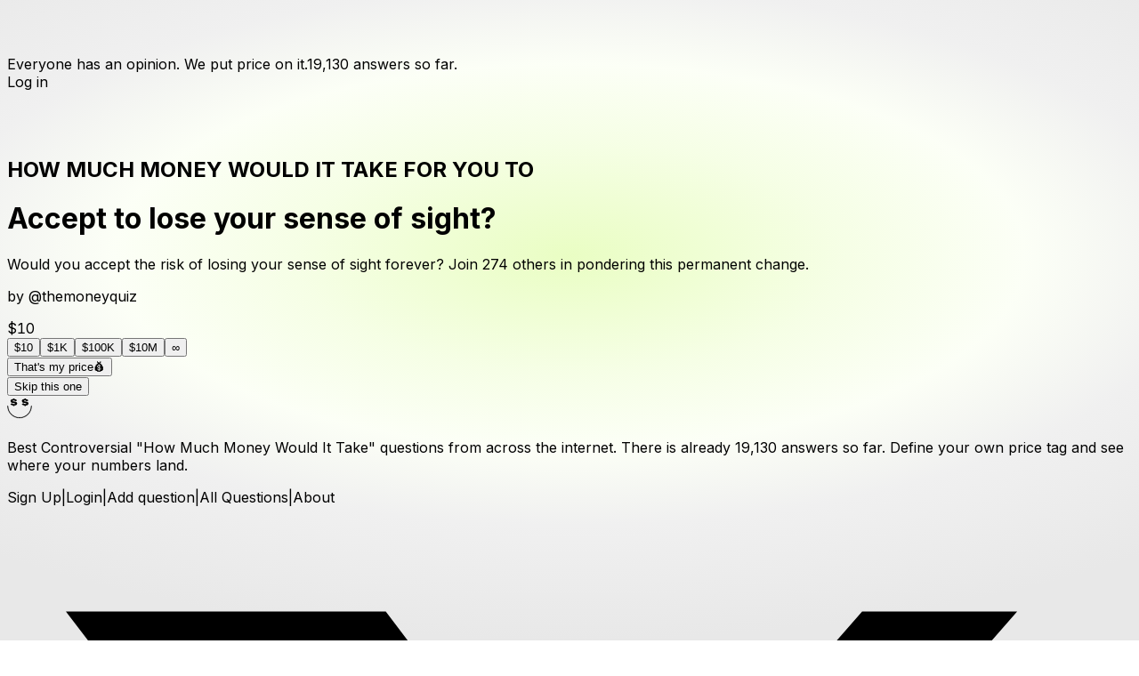

--- FILE ---
content_type: text/html; charset=utf-8
request_url: https://playmoneyquiz.com/question/accept-to-lose-your-sense-of-sight
body_size: 8649
content:
<!DOCTYPE html><html lang="en"><head><meta charSet="utf-8"/><meta name="viewport" content="width=device-width, initial-scale=1"/><link rel="stylesheet" href="/_next/static/css/44c3133da2692cc4.css?dpl=dpl_DmirHThmeMtx2gcHhxBxTSkLiTfw" data-precedence="next"/><link rel="preload" as="script" fetchPriority="low" href="/_next/static/chunks/webpack-d98f8de399bb74b7.js?dpl=dpl_DmirHThmeMtx2gcHhxBxTSkLiTfw"/><script src="/_next/static/chunks/4bd1b696-c023c6e3521b1417.js?dpl=dpl_DmirHThmeMtx2gcHhxBxTSkLiTfw" async=""></script><script src="/_next/static/chunks/255-8c15943dd73ef485.js?dpl=dpl_DmirHThmeMtx2gcHhxBxTSkLiTfw" async=""></script><script src="/_next/static/chunks/main-app-f9b5d20365cb8be2.js?dpl=dpl_DmirHThmeMtx2gcHhxBxTSkLiTfw" async=""></script><script src="/_next/static/chunks/9da6db1e-c2596aac50fc3833.js?dpl=dpl_DmirHThmeMtx2gcHhxBxTSkLiTfw" async=""></script><script src="/_next/static/chunks/619-ba102abea3e3d0e4.js?dpl=dpl_DmirHThmeMtx2gcHhxBxTSkLiTfw" async=""></script><script src="/_next/static/chunks/10-65ac1c64e9a05041.js?dpl=dpl_DmirHThmeMtx2gcHhxBxTSkLiTfw" async=""></script><script src="/_next/static/chunks/383-3093f5eb1e12c2b6.js?dpl=dpl_DmirHThmeMtx2gcHhxBxTSkLiTfw" async=""></script><script src="/_next/static/chunks/app/layout-30103d70b9afb2a9.js?dpl=dpl_DmirHThmeMtx2gcHhxBxTSkLiTfw" async=""></script><script src="/_next/static/chunks/839-cba960c064875760.js?dpl=dpl_DmirHThmeMtx2gcHhxBxTSkLiTfw" async=""></script><script src="/_next/static/chunks/app/question/%5Bslug%5D/page-0c7e436854f831d3.js?dpl=dpl_DmirHThmeMtx2gcHhxBxTSkLiTfw" async=""></script><link rel="preload" href="https://www.googletagmanager.com/gtag/js?id=G-NEL4CBJMYE" as="script"/><meta name="next-size-adjust" content=""/><title>How Much Money to Accept to lose your sense of sight? | The Money Quiz | The Money Quiz</title><meta name="description" content="Would you accept the risk of losing your sense of sight forever? Join 274 others in pondering this permanent change."/><link rel="manifest" href="/site.webmanifest"/><meta name="keywords" content="money quiz,trivia,fun questions,social game,viral quiz,how much money"/><meta name="robots" content="index, follow"/><meta name="googlebot" content="index, follow"/><link rel="canonical" href="https://playmoneyquiz.com/question/accept-to-lose-your-sense-of-sight"/><meta property="og:title" content="How Much Money to Accept to lose your sense of sight? | The Money Quiz"/><meta property="og:description" content="Would you accept the risk of losing your sense of sight forever? Join 274 others in pondering this permanent change."/><meta property="og:url" content="https://playmoneyquiz.com/question/accept-to-lose-your-sense-of-sight"/><meta property="og:site_name" content="The Money Quiz"/><meta property="og:image" content="https://playmoneyquiz.com/api/og?slug=accept-to-lose-your-sense-of-sight"/><meta property="og:image:width" content="1200"/><meta property="og:image:height" content="630"/><meta property="og:image:alt" content="How much money would it take for you to Accept to lose your sense of sight?"/><meta property="og:type" content="website"/><meta name="twitter:card" content="summary_large_image"/><meta name="twitter:title" content="How Much Money to Accept to lose your sense of sight? | The Money Quiz"/><meta name="twitter:description" content="Would you accept the risk of losing your sense of sight forever? Join 274 others in pondering this permanent change."/><meta name="twitter:image" content="https://playmoneyquiz.com/api/og?slug=accept-to-lose-your-sense-of-sight"/><link rel="icon" href="/favicon.ico" sizes="any"/><link rel="icon" href="/favicon.svg" type="image/svg+xml"/><link rel="icon" href="/favicon-96x96.png" sizes="96x96" type="image/png"/><link rel="apple-touch-icon" href="/apple-touch-icon.png"/><script src="/_next/static/chunks/polyfills-42372ed130431b0a.js?dpl=dpl_DmirHThmeMtx2gcHhxBxTSkLiTfw" noModule=""></script></head><body class="__className_f367f3 min-h-dvh flex flex-col"><div hidden=""><!--$--><!--/$--></div><nav class="bg-transparent py-4"><div class="max-w-2xl mx-auto px-4"><div class="flex justify-between items-center"><a class="flex items-center gap-2 hover:opacity-80 transition-opacity" href="/"><div class="animate-roll"><svg width="50" height="50" viewBox="0 0 851 851" fill="none" xmlns="http://www.w3.org/2000/svg" class="" shape-rendering="geometricPrecision" style="image-rendering:crisp-edges"><circle cx="432.255" cy="432.254" r="397.133" fill="white" stroke="black" stroke-width="14"></circle><circle cx="432.254" cy="432.254" r="348.167" fill="#C1FB54" stroke="black" stroke-width="14"></circle><path d="M677.085 432.254C677.085 567.471 567.47 677.085 432.253 677.085C297.037 677.085 187.422 567.471 187.422 432.254" stroke="black" stroke-width="14"></path><path d="M298.873 299.621H325.067V278.977H298.873V299.621ZM298.984 435.584H325.289V415.717H298.984V435.584ZM315.522 422.932C336.462 422.932 352.704 419.75 364.247 413.386C375.79 407.023 381.561 395.924 381.561 380.089C381.561 366.623 376.419 357.225 366.133 351.898C355.922 346.496 343.121 342.871 327.731 341.021C316.188 339.541 306.754 338.246 299.428 337.136C292.177 336.026 288.551 333.141 288.551 328.479C288.551 325.001 290.216 322.337 293.546 320.488C296.876 318.638 302.092 317.713 309.195 317.713C316.965 317.713 323.661 319.415 329.285 322.818C334.982 326.222 338.756 330.588 340.606 335.915L379.341 321.709C375.716 309.796 367.835 301.434 355.7 296.625C343.565 291.741 328.286 289.299 309.861 289.299C290.697 289.299 275.048 292.407 262.913 298.623C250.852 304.838 244.821 314.827 244.821 328.59C244.821 342.279 249.52 352.268 258.917 358.557C268.388 364.847 281.004 368.953 296.765 370.877C308.826 372.505 318.667 373.837 326.288 374.873C333.983 375.909 337.831 378.757 337.831 383.419C337.831 386.971 335.87 389.709 331.948 391.632C328.027 393.482 322.773 394.407 316.188 394.407C307.383 394.407 300.057 392.742 294.212 389.413C288.366 386.083 284.519 381.532 282.669 375.761L243.822 390.078C247.892 401.991 256.327 410.464 269.128 415.495C282.003 420.453 297.468 422.932 315.522 422.932Z" fill="black"></path><path d="M533.911 299.621H560.104V278.977H533.911V299.621ZM534.022 435.584H560.326V415.717H534.022V435.584ZM550.559 422.932C571.499 422.932 587.741 419.75 599.284 413.386C610.827 407.023 616.598 395.924 616.598 380.089C616.598 366.623 611.456 357.225 601.171 351.898C590.959 346.496 578.159 342.871 562.768 341.021C551.225 339.541 541.791 338.246 534.465 337.136C527.214 336.026 523.588 333.141 523.588 328.479C523.588 325.001 525.253 322.337 528.583 320.488C531.913 318.638 537.129 317.713 544.233 317.713C552.002 317.713 558.698 319.415 564.322 322.818C570.019 326.222 573.793 330.588 575.643 335.915L614.378 321.709C610.753 309.796 602.872 301.434 590.737 296.625C578.603 291.741 563.323 289.299 544.899 289.299C525.734 289.299 510.085 292.407 497.95 298.623C485.889 304.838 479.858 314.827 479.858 328.59C479.858 342.279 484.557 352.268 493.954 358.557C503.425 364.847 516.041 368.953 531.802 370.877C543.863 372.505 553.704 373.837 561.325 374.873C569.02 375.909 572.868 378.757 572.868 383.419C572.868 386.971 570.907 389.709 566.986 391.632C563.064 393.482 557.81 394.407 551.225 394.407C542.42 394.407 535.094 392.742 529.249 389.413C523.403 386.083 519.556 381.532 517.706 375.761L478.859 390.078C482.929 401.991 491.364 410.464 504.165 415.495C517.04 420.453 532.505 422.932 550.559 422.932Z" fill="black"></path></svg></div></a><a class="text-center hover:opacity-70 transition-opacity flex-1 mx-2 sm:mx-4" href="/questions"><span class="text-[10px] sm:text-xs text-gray-600 block leading-tight">Everyone has an opinion. We put price on it.</span><span class="text-[10px] sm:text-xs leading-tight"><span class="font-bold text-black underline">19,130<!-- --> answers</span><span class="text-gray-600"> so far.</span></span></a><div class="relative"><div class="w-10 h-10 bg-gray-200 rounded-full animate-pulse"></div></div></div></div></nav><main class="flex-1 flex flex-col"><div class="flex-1 flex items-center justify-center px-4 py-4"><div class="w-full max-w-lg"><div class="bg-white rounded-card p-8 shadow-card border border-black/5"><div class="space-y-6 text-center"><div class="mx-auto w-[50px] h-[50px] animate-roll"><svg width="50" height="50" viewBox="0 0 851 851" fill="none" xmlns="http://www.w3.org/2000/svg" class="" shape-rendering="geometricPrecision" style="image-rendering:crisp-edges"><circle cx="432.255" cy="432.254" r="397.133" fill="white" stroke="black" stroke-width="14"></circle><circle cx="432.254" cy="432.254" r="348.167" fill="#C1FB54" stroke="black" stroke-width="14"></circle><path d="M677.085 432.254C677.085 567.471 567.47 677.085 432.253 677.085C297.037 677.085 187.422 567.471 187.422 432.254" stroke="black" stroke-width="14"></path><path d="M298.873 299.621H325.067V278.977H298.873V299.621ZM298.984 435.584H325.289V415.717H298.984V435.584ZM315.522 422.932C336.462 422.932 352.704 419.75 364.247 413.386C375.79 407.023 381.561 395.924 381.561 380.089C381.561 366.623 376.419 357.225 366.133 351.898C355.922 346.496 343.121 342.871 327.731 341.021C316.188 339.541 306.754 338.246 299.428 337.136C292.177 336.026 288.551 333.141 288.551 328.479C288.551 325.001 290.216 322.337 293.546 320.488C296.876 318.638 302.092 317.713 309.195 317.713C316.965 317.713 323.661 319.415 329.285 322.818C334.982 326.222 338.756 330.588 340.606 335.915L379.341 321.709C375.716 309.796 367.835 301.434 355.7 296.625C343.565 291.741 328.286 289.299 309.861 289.299C290.697 289.299 275.048 292.407 262.913 298.623C250.852 304.838 244.821 314.827 244.821 328.59C244.821 342.279 249.52 352.268 258.917 358.557C268.388 364.847 281.004 368.953 296.765 370.877C308.826 372.505 318.667 373.837 326.288 374.873C333.983 375.909 337.831 378.757 337.831 383.419C337.831 386.971 335.87 389.709 331.948 391.632C328.027 393.482 322.773 394.407 316.188 394.407C307.383 394.407 300.057 392.742 294.212 389.413C288.366 386.083 284.519 381.532 282.669 375.761L243.822 390.078C247.892 401.991 256.327 410.464 269.128 415.495C282.003 420.453 297.468 422.932 315.522 422.932Z" fill="black"></path><path d="M533.911 299.621H560.104V278.977H533.911V299.621ZM534.022 435.584H560.326V415.717H534.022V435.584ZM550.559 422.932C571.499 422.932 587.741 419.75 599.284 413.386C610.827 407.023 616.598 395.924 616.598 380.089C616.598 366.623 611.456 357.225 601.171 351.898C590.959 346.496 578.159 342.871 562.768 341.021C551.225 339.541 541.791 338.246 534.465 337.136C527.214 336.026 523.588 333.141 523.588 328.479C523.588 325.001 525.253 322.337 528.583 320.488C531.913 318.638 537.129 317.713 544.233 317.713C552.002 317.713 558.698 319.415 564.322 322.818C570.019 326.222 573.793 330.588 575.643 335.915L614.378 321.709C610.753 309.796 602.872 301.434 590.737 296.625C578.603 291.741 563.323 289.299 544.899 289.299C525.734 289.299 510.085 292.407 497.95 298.623C485.889 304.838 479.858 314.827 479.858 328.59C479.858 342.279 484.557 352.268 493.954 358.557C503.425 364.847 516.041 368.953 531.802 370.877C543.863 372.505 553.704 373.837 561.325 374.873C569.02 375.909 572.868 378.757 572.868 383.419C572.868 386.971 570.907 389.709 566.986 391.632C563.064 393.482 557.81 394.407 551.225 394.407C542.42 394.407 535.094 392.742 529.249 389.413C523.403 386.083 519.556 381.532 517.706 375.761L478.859 390.078C482.929 401.991 491.364 410.464 504.165 415.495C517.04 420.453 532.505 422.932 550.559 422.932Z" fill="black"></path></svg></div><div class="space-y-3"><h2 class="text-xs font-black text-black uppercase tracking-widest leading-tight">HOW MUCH MONEY WOULD IT TAKE FOR YOU TO</h2><h1 class="text-2xl font-bold text-black leading-tight px-2">Accept to lose your sense of sight<!-- -->?</h1><p class="text-sm text-gray-600 px-4 leading-relaxed">Would you accept the risk of losing your sense of sight forever? Join 274 others in pondering this permanent change.</p><p class="text-sm text-gray-500">by @<!-- -->themoneyquiz</p></div><div class="w-full mt-6 space-y-4"><div class="relative"><div class="
            absolute inset-0 rounded-3xl blur-xl transition-all duration-500
            bg-lime-green/30
          " style="transform:scale(0.95)"></div><div class="
            relative overflow-hidden rounded-3xl transition-all duration-300
            bg-gradient-to-br from-[#d4ff7a] via-lime-green to-[#a8e845]
            scale-100
          "><div class="absolute inset-0 opacity-[0.03]" style="background-image:url(&quot;data:image/svg+xml,%3Csvg viewBox=&#x27;0 0 256 256&#x27; xmlns=&#x27;http://www.w3.org/2000/svg&#x27;%3E%3Cfilter id=&#x27;noise&#x27;%3E%3CfeTurbulence type=&#x27;fractalNoise&#x27; baseFrequency=&#x27;0.9&#x27; numOctaves=&#x27;4&#x27; stitchTiles=&#x27;stitch&#x27;/%3E%3C/filter%3E%3Crect width=&#x27;100%25&#x27; height=&#x27;100%25&#x27; filter=&#x27;url(%23noise)&#x27;/%3E%3C/svg%3E&quot;)"></div><div class="
              absolute inset-0 bg-gradient-to-r from-transparent via-white/20 to-transparent
              transform -skew-x-12 transition-transform duration-700
              -translate-x-[200%]
            "></div><div class="relative px-6 py-8 sm:py-10"><div class="
                text-center font-black tracking-tight select-none transition-all duration-200
                text-5xl sm:text-6xl text-gray-900
                scale-100
              " style="font-family:&#x27;Inter&#x27;, system-ui, sans-serif;font-feature-settings:&quot;tnum&quot;">$10</div></div></div></div><div class="h-6 overflow-hidden"></div><div class="relative px-1 select-none"><div class="bg-white/80 backdrop-blur-sm rounded-2xl p-4 shadow-lg border border-white/50"><div class="py-2"><div class="
                relative h-3 rounded-full cursor-pointer
                bg-gradient-to-r from-gray-200 via-gray-100 to-gray-200
                
              "><div class="absolute top-0 left-0 h-full rounded-full transition-all duration-150 bg-gradient-to-r from-lime-green to-[#9fdb3b]" style="width:0%"></div><div class="absolute inset-0 flex justify-between items-center px-0"><div class="
                    w-1.5 h-1.5 rounded-full transition-all duration-200
                    ml-0
                    
                    bg-white/70
                  "></div><div class="
                    w-1.5 h-1.5 rounded-full transition-all duration-200
                    
                    
                    bg-gray-400/50
                  "></div><div class="
                    w-1.5 h-1.5 rounded-full transition-all duration-200
                    
                    
                    bg-gray-400/50
                  "></div><div class="
                    w-1.5 h-1.5 rounded-full transition-all duration-200
                    
                    
                    bg-gray-400/50
                  "></div><div class="
                    w-1.5 h-1.5 rounded-full transition-all duration-200
                    
                    
                    bg-gray-400/50
                  "></div><div class="
                    w-1.5 h-1.5 rounded-full transition-all duration-200
                    
                    
                    bg-gray-400/50
                  "></div><div class="
                    w-1.5 h-1.5 rounded-full transition-all duration-200
                    
                    
                    bg-gray-400/50
                  "></div><div class="
                    w-1.5 h-1.5 rounded-full transition-all duration-200
                    
                    
                    bg-gray-400/50
                  "></div><div class="
                    w-1.5 h-1.5 rounded-full transition-all duration-200
                    
                    mr-0
                    bg-gray-400/50
                  "></div></div><div class="
                absolute top-1/2 -translate-y-1/2 -translate-x-1/2
                w-7 h-7 rounded-full bg-lime-green border-2 border-gray-800
                transition-all duration-150
                scale-100 shadow-lg
              " style="left:0%"><div class="absolute inset-0 m-auto w-2 h-2 rounded-full bg-gray-800"></div></div></div></div><div class="flex justify-between mt-3"><button class="
                  text-sm font-semibold transition-all duration-200
                  disabled:opacity-50 disabled:cursor-not-allowed
                  hover:scale-110 active:scale-95
                  text-gray-900
                ">$10</button><button class="
                  text-sm font-semibold transition-all duration-200
                  disabled:opacity-50 disabled:cursor-not-allowed
                  hover:scale-110 active:scale-95
                  text-gray-400 hover:text-gray-600
                ">$1K</button><button class="
                  text-sm font-semibold transition-all duration-200
                  disabled:opacity-50 disabled:cursor-not-allowed
                  hover:scale-110 active:scale-95
                  text-gray-400 hover:text-gray-600
                ">$100K</button><button class="
                  text-sm font-semibold transition-all duration-200
                  disabled:opacity-50 disabled:cursor-not-allowed
                  hover:scale-110 active:scale-95
                  text-gray-400 hover:text-gray-600
                ">$10M</button><button class="
                  text-sm font-semibold transition-all duration-200
                  disabled:opacity-50 disabled:cursor-not-allowed
                  hover:scale-110 active:scale-95
                  text-gray-300 hover:text-gray-400
                ">∞</button></div></div></div><button class=" relative w-full overflow-hidden rounded-2xl py-4 px-8 text-lg font-bold tracking-wide bg-gray-900 text-white hover:bg-gray-800 hover:shadow-lg hover:shadow-gray-900/30 transition-all duration-300 ease-out disabled:opacity-50 disabled:cursor-not-allowed active:scale-[0.98] "><span class="relative flex items-center justify-center gap-2">That&#x27;s my price<span class="text-xl">💰</span></span></button><div class="text-center"><button class="text-gray-500 font-medium hover:text-gray-700 transition-colors underline underline-offset-4 decoration-gray-300 hover:decoration-gray-500 disabled:opacity-50">Skip this one</button></div></div></div></div></div></div><!--$--><!--/$--></main><footer class="py-6 mt-auto"><div class="max-w-xl mx-auto px-4"><div class="flex flex-col items-center gap-4 text-center"><div class="flex items-center gap-4"><svg width="28" height="28" viewBox="0 0 100 100" fill="none" xmlns="http://www.w3.org/2000/svg" class="opacity-70 flex-shrink-0"><path d="M3.71328 40.6707V40.1707H3.21328H2H1.5V40.6707C1.5 67.4566 23.2143 89.1709 50.0003 89.1709C76.7862 89.1709 98.5005 67.4566 98.5005 40.6707V40.1707H98.0005H96.7873H96.2873V40.6707C96.2873 66.2343 75.5639 86.9576 50.0003 86.9576C24.4367 86.9576 3.71328 66.2343 3.71328 40.6707Z" fill="black" stroke="black"></path><path d="M24.182 14.9962H29.2525V11L24.182 11V14.9962ZM24.2035 41.3155H29.2955V37.4697H24.2035V41.3155ZM27.4048 38.8662C31.4583 38.8662 34.6023 38.2503 36.8367 37.0185C39.0712 35.7867 40.1884 33.6382 40.1884 30.5729C40.1884 27.9661 39.1929 26.147 37.202 25.1157C35.2254 24.0701 32.7474 23.3683 29.7681 23.0102C27.5337 22.7237 25.7075 22.4731 24.2894 22.2582C22.8857 22.0433 22.1839 21.4847 22.1839 20.5824C22.1839 19.9092 22.5062 19.3935 23.1507 19.0354C23.7953 18.6773 24.8051 18.4983 26.1801 18.4983C27.6841 18.4983 28.9803 18.8277 30.0689 19.4866C31.1718 20.1455 31.9023 20.9906 32.2604 22.0219L39.7587 19.2718C39.0569 16.9657 37.5314 15.3472 35.1824 14.4161C32.8333 13.4708 29.8756 12.9981 26.309 12.9981C22.5993 12.9981 19.5699 13.5997 17.2208 14.8029C14.8861 16.006 13.7188 17.9397 13.7188 20.6038C13.7188 23.2537 14.6283 25.1873 16.4474 26.4048C18.2808 27.6223 20.7229 28.4173 23.7738 28.7897C26.1085 29.1048 28.0135 29.3626 29.4888 29.5631C30.9785 29.7637 31.7233 30.3151 31.7233 31.2175C31.7233 31.905 31.3437 32.435 30.5846 32.8074C29.8254 33.1655 28.8085 33.3445 27.5337 33.3445C25.8292 33.3445 24.4112 33.0222 23.2796 32.3777C22.1481 31.7331 21.4033 30.8522 21.0452 29.735L13.5254 32.5066C14.3132 34.8127 15.946 36.4527 18.424 37.4267C20.9163 38.3864 23.9099 38.8662 27.4048 38.8662Z" fill="black"></path><path d="M69.6801 14.9962H74.7505V11H69.6801V14.9962ZM69.7015 41.3155H74.7935V37.4697H69.7015V41.3155ZM72.9028 38.8662C76.9563 38.8662 80.1003 38.2503 82.3348 37.0185C84.5692 35.7867 85.6865 33.6382 85.6865 30.5729C85.6865 27.9661 84.691 26.147 82.7 25.1157C80.7234 24.0701 78.2455 23.3683 75.2662 23.0102C73.0317 22.7237 71.2055 22.4731 69.7875 22.2582C68.3838 22.0433 67.6819 21.4847 67.6819 20.5824C67.6819 19.9092 68.0042 19.3935 68.6488 19.0354C69.2933 18.6773 70.3031 18.4983 71.6782 18.4983C73.1821 18.4983 74.4784 18.8277 75.567 19.4866C76.6699 20.1455 77.4004 20.9906 77.7585 22.0219L85.2568 19.2718C84.5549 16.9657 83.0295 15.3472 80.6804 14.4161C78.3314 13.4708 75.3736 12.9981 71.8071 12.9981C68.0973 12.9981 65.0679 13.5997 62.7189 14.8029C60.3842 16.006 59.2168 17.9397 59.2168 20.6038C59.2168 23.2537 60.1263 25.1873 61.9454 26.4048C63.7788 27.6223 66.221 28.4173 69.2718 28.7897C71.6066 29.1048 73.5116 29.3626 74.9869 29.5631C76.4765 29.7637 77.2213 30.3151 77.2213 31.2175C77.2213 31.905 76.8418 32.435 76.0826 32.8074C75.3235 33.1655 74.3065 33.3445 73.0317 33.3445C71.3272 33.3445 69.9092 33.0222 68.7777 32.3777C67.6461 31.7331 66.9013 30.8522 66.5432 29.735L59.0234 32.5066C59.8112 34.8127 61.4441 36.4527 63.922 37.4267C66.4143 38.3864 69.4079 38.8662 72.9028 38.8662Z" fill="black"></path></svg><p class="text-xs text-gray-500 italic leading-relaxed text-left">Best Controversial &quot;How Much Money Would It Take&quot; questions from across the internet. There is already <a class="underline text-gray-700 hover:text-black transition-colors font-bold" href="/questions">19,130<!-- --> answers</a> so far. Define your own price tag and see where your numbers land.</p></div><div class="flex items-center gap-4 text-xs"><a class="text-gray-500 hover:text-black transition-colors" href="/signup">Sign Up</a><span class="text-gray-300">|</span><a class="text-gray-500 hover:text-black transition-colors" href="/login">Login</a><span class="text-gray-300">|</span><a class="text-gray-500 hover:text-black transition-colors" href="/submit">Add question</a><span class="text-gray-300">|</span><a class="text-gray-500 hover:text-black transition-colors" href="/questions">All Questions</a><span class="text-gray-300">|</span><a class="text-gray-500 hover:text-black transition-colors" href="/about">About</a></div><div class="flex items-center gap-4"><a href="https://twitter.com/themoneyquiz" target="_blank" rel="noopener noreferrer" class="text-gray-400 hover:text-black transition-colors" aria-label="Twitter"><svg class="w-4 h-4" fill="currentColor" viewBox="0 0 24 24"><path d="M18.244 2.25h3.308l-7.227 8.26 8.502 11.24H16.17l-5.214-6.817L4.99 21.75H1.68l7.73-8.835L1.254 2.25H8.08l4.713 6.231zm-1.161 17.52h1.833L7.084 4.126H5.117z"></path></svg></a><a href="https://tiktok.com/@themoneyquiz" target="_blank" rel="noopener noreferrer" class="text-gray-400 hover:text-black transition-colors" aria-label="TikTok"><svg class="w-4 h-4" fill="currentColor" viewBox="0 0 24 24"><path d="M19.59 6.69a4.83 4.83 0 01-3.77-4.25V2h-3.45v13.67a2.89 2.89 0 01-5.2 1.74 2.89 2.89 0 012.31-4.64 2.93 2.93 0 01.88.13V9.4a6.84 6.84 0 00-1-.05A6.33 6.33 0 005 20.1a6.34 6.34 0 0010.86-4.43v-7a8.16 8.16 0 004.77 1.52v-3.4a4.85 4.85 0 01-1-.1z"></path></svg></a></div></div></div></footer><script src="/_next/static/chunks/webpack-d98f8de399bb74b7.js?dpl=dpl_DmirHThmeMtx2gcHhxBxTSkLiTfw" id="_R_" async=""></script><script>(self.__next_f=self.__next_f||[]).push([0])</script><script>self.__next_f.push([1,"1:\"$Sreact.fragment\"\n3:I[9766,[],\"\"]\n4:I[8924,[],\"\"]\n6:I[4431,[],\"OutletBoundary\"]\n8:I[5278,[],\"AsyncMetadataOutlet\"]\na:I[4431,[],\"ViewportBoundary\"]\nc:I[4431,[],\"MetadataBoundary\"]\nd:\"$Sreact.suspense\"\nf:I[7150,[],\"\"]\n:HL[\"/_next/static/media/e4af272ccee01ff0-s.p.woff2\",\"font\",{\"crossOrigin\":\"\",\"type\":\"font/woff2\"}]\n:HL[\"/_next/static/css/44c3133da2692cc4.css?dpl=dpl_DmirHThmeMtx2gcHhxBxTSkLiTfw\",\"style\"]\n"])</script><script>self.__next_f.push([1,"0:{\"P\":null,\"b\":\"7HkW2BhO1WQSnnofTolGj\",\"p\":\"\",\"c\":[\"\",\"question\",\"accept-to-lose-your-sense-of-sight\"],\"i\":false,\"f\":[[[\"\",{\"children\":[\"question\",{\"children\":[[\"slug\",\"accept-to-lose-your-sense-of-sight\",\"d\"],{\"children\":[\"__PAGE__\",{}]}]}]},\"$undefined\",\"$undefined\",true],[\"\",[\"$\",\"$1\",\"c\",{\"children\":[[[\"$\",\"link\",\"0\",{\"rel\":\"stylesheet\",\"href\":\"/_next/static/css/44c3133da2692cc4.css?dpl=dpl_DmirHThmeMtx2gcHhxBxTSkLiTfw\",\"precedence\":\"next\",\"crossOrigin\":\"$undefined\",\"nonce\":\"$undefined\"}]],\"$L2\"]}],{\"children\":[\"question\",[\"$\",\"$1\",\"c\",{\"children\":[null,[\"$\",\"$L3\",null,{\"parallelRouterKey\":\"children\",\"error\":\"$undefined\",\"errorStyles\":\"$undefined\",\"errorScripts\":\"$undefined\",\"template\":[\"$\",\"$L4\",null,{}],\"templateStyles\":\"$undefined\",\"templateScripts\":\"$undefined\",\"notFound\":\"$undefined\",\"forbidden\":\"$undefined\",\"unauthorized\":\"$undefined\"}]]}],{\"children\":[[\"slug\",\"accept-to-lose-your-sense-of-sight\",\"d\"],[\"$\",\"$1\",\"c\",{\"children\":[null,[\"$\",\"$L3\",null,{\"parallelRouterKey\":\"children\",\"error\":\"$undefined\",\"errorStyles\":\"$undefined\",\"errorScripts\":\"$undefined\",\"template\":[\"$\",\"$L4\",null,{}],\"templateStyles\":\"$undefined\",\"templateScripts\":\"$undefined\",\"notFound\":\"$undefined\",\"forbidden\":\"$undefined\",\"unauthorized\":\"$undefined\"}]]}],{\"children\":[\"__PAGE__\",[\"$\",\"$1\",\"c\",{\"children\":[\"$L5\",null,[\"$\",\"$L6\",null,{\"children\":[\"$L7\",[\"$\",\"$L8\",null,{\"promise\":\"$@9\"}]]}]]}],{},null,false]},null,false]},null,false]},null,false],[\"$\",\"$1\",\"h\",{\"children\":[null,[[\"$\",\"$La\",null,{\"children\":\"$Lb\"}],[\"$\",\"meta\",null,{\"name\":\"next-size-adjust\",\"content\":\"\"}]],[\"$\",\"$Lc\",null,{\"children\":[\"$\",\"div\",null,{\"hidden\":true,\"children\":[\"$\",\"$d\",null,{\"fallback\":null,\"children\":\"$Le\"}]}]}]]}],false]],\"m\":\"$undefined\",\"G\":[\"$f\",[]],\"s\":false,\"S\":false}\n"])</script><script>self.__next_f.push([1,"b:[[\"$\",\"meta\",\"0\",{\"charSet\":\"utf-8\"}],[\"$\",\"meta\",\"1\",{\"name\":\"viewport\",\"content\":\"width=device-width, initial-scale=1\"}]]\n7:null\n"])</script><script>self.__next_f.push([1,"10:I[1402,[\"229\",\"static/chunks/9da6db1e-c2596aac50fc3833.js?dpl=dpl_DmirHThmeMtx2gcHhxBxTSkLiTfw\",\"619\",\"static/chunks/619-ba102abea3e3d0e4.js?dpl=dpl_DmirHThmeMtx2gcHhxBxTSkLiTfw\",\"10\",\"static/chunks/10-65ac1c64e9a05041.js?dpl=dpl_DmirHThmeMtx2gcHhxBxTSkLiTfw\",\"383\",\"static/chunks/383-3093f5eb1e12c2b6.js?dpl=dpl_DmirHThmeMtx2gcHhxBxTSkLiTfw\",\"558\",\"static/chunks/app/layout-30103d70b9afb2a9.js?dpl=dpl_DmirHThmeMtx2gcHhxBxTSkLiTfw\"],\"\"]\n11:I[8839,[\"229\",\"static/chunks/9da6db1e-c2596aac50fc3833.js?dpl=dpl_DmirHThmeMtx2gcHhxBxTSkLiTfw\",\"619\",\"static/chunks/619-ba102abea3e3d0e4.js?dpl=dpl_DmirHThmeMtx2gcHhxBxTSkLiTfw\",\"10\",\"static/chunks/10-65ac1c64e9a05041.js?dpl=dpl_DmirHThmeMtx2gcHhxBxTSkLiTfw\",\"383\",\"static/chunks/383-3093f5eb1e12c2b6.js?dpl=dpl_DmirHThmeMtx2gcHhxBxTSkLiTfw\",\"558\",\"static/chunks/app/layout-30103d70b9afb2a9.js?dpl=dpl_DmirHThmeMtx2gcHhxBxTSkLiTfw\"],\"PostHogProvider\"]\n12:I[5435,[\"229\",\"static/chunks/9da6db1e-c2596aac50fc3833.js?dpl=dpl_DmirHThmeMtx2gcHhxBxTSkLiTfw\",\"619\",\"static/chunks/619-ba102abea3e3d0e4.js?dpl=dpl_DmirHThmeMtx2gcHhxBxTSkLiTfw\",\"10\",\"static/chunks/10-65ac1c64e9a05041.js?dpl=dpl_DmirHThmeMtx2gcHhxBxTSkLiTfw\",\"383\",\"static/chunks/383-3093f5eb1e12c2b6.js?dpl=dpl_DmirHThmeMtx2gcHhxBxTSkLiTfw\",\"558\",\"static/chunks/app/layout-30103d70b9afb2a9.js?dpl=dpl_DmirHThmeMtx2gcHhxBxTSkLiTfw\"],\"default\"]\n13:T50c,"])</script><script>self.__next_f.push([1,"M298.873 299.621H325.067V278.977H298.873V299.621ZM298.984 435.584H325.289V415.717H298.984V435.584ZM315.522 422.932C336.462 422.932 352.704 419.75 364.247 413.386C375.79 407.023 381.561 395.924 381.561 380.089C381.561 366.623 376.419 357.225 366.133 351.898C355.922 346.496 343.121 342.871 327.731 341.021C316.188 339.541 306.754 338.246 299.428 337.136C292.177 336.026 288.551 333.141 288.551 328.479C288.551 325.001 290.216 322.337 293.546 320.488C296.876 318.638 302.092 317.713 309.195 317.713C316.965 317.713 323.661 319.415 329.285 322.818C334.982 326.222 338.756 330.588 340.606 335.915L379.341 321.709C375.716 309.796 367.835 301.434 355.7 296.625C343.565 291.741 328.286 289.299 309.861 289.299C290.697 289.299 275.048 292.407 262.913 298.623C250.852 304.838 244.821 314.827 244.821 328.59C244.821 342.279 249.52 352.268 258.917 358.557C268.388 364.847 281.004 368.953 296.765 370.877C308.826 372.505 318.667 373.837 326.288 374.873C333.983 375.909 337.831 378.757 337.831 383.419C337.831 386.971 335.87 389.709 331.948 391.632C328.027 393.482 322.773 394.407 316.188 394.407C307.383 394.407 300.057 392.742 294.212 389.413C288.366 386.083 284.519 381.532 282.669 375.761L243.822 390.078C247.892 401.991 256.327 410.464 269.128 415.495C282.003 420.453 297.468 422.932 315.522 422.932Z"])</script><script>self.__next_f.push([1,"14:T50c,"])</script><script>self.__next_f.push([1,"M533.911 299.621H560.104V278.977H533.911V299.621ZM534.022 435.584H560.326V415.717H534.022V435.584ZM550.559 422.932C571.499 422.932 587.741 419.75 599.284 413.386C610.827 407.023 616.598 395.924 616.598 380.089C616.598 366.623 611.456 357.225 601.171 351.898C590.959 346.496 578.159 342.871 562.768 341.021C551.225 339.541 541.791 338.246 534.465 337.136C527.214 336.026 523.588 333.141 523.588 328.479C523.588 325.001 525.253 322.337 528.583 320.488C531.913 318.638 537.129 317.713 544.233 317.713C552.002 317.713 558.698 319.415 564.322 322.818C570.019 326.222 573.793 330.588 575.643 335.915L614.378 321.709C610.753 309.796 602.872 301.434 590.737 296.625C578.603 291.741 563.323 289.299 544.899 289.299C525.734 289.299 510.085 292.407 497.95 298.623C485.889 304.838 479.858 314.827 479.858 328.59C479.858 342.279 484.557 352.268 493.954 358.557C503.425 364.847 516.041 368.953 531.802 370.877C543.863 372.505 553.704 373.837 561.325 374.873C569.02 375.909 572.868 378.757 572.868 383.419C572.868 386.971 570.907 389.709 566.986 391.632C563.064 393.482 557.81 394.407 551.225 394.407C542.42 394.407 535.094 392.742 529.249 389.413C523.403 386.083 519.556 381.532 517.706 375.761L478.859 390.078C482.929 401.991 491.364 410.464 504.165 415.495C517.04 420.453 532.505 422.932 550.559 422.932Z"])</script><script>self.__next_f.push([1,"2:[\"$\",\"html\",null,{\"lang\":\"en\",\"children\":[[\"$\",\"head\",null,{\"children\":[[\"$\",\"$L10\",null,{\"src\":\"https://www.googletagmanager.com/gtag/js?id=G-NEL4CBJMYE\",\"strategy\":\"afterInteractive\"}],[\"$\",\"$L10\",null,{\"id\":\"google-analytics\",\"strategy\":\"afterInteractive\",\"children\":\"\\n            window.dataLayer = window.dataLayer || [];\\n            function gtag(){dataLayer.push(arguments);}\\n            gtag('js', new Date());\\n            gtag('config', 'G-NEL4CBJMYE');\\n          \"}]]}],[\"$\",\"body\",null,{\"className\":\"__className_f367f3 min-h-dvh flex flex-col\",\"children\":[\"$\",\"$L11\",null,{\"children\":[[\"$\",\"$L12\",null,{\"initialAnswerCount\":19130,\"children\":[\"$\",\"$L3\",null,{\"parallelRouterKey\":\"children\",\"error\":\"$undefined\",\"errorStyles\":\"$undefined\",\"errorScripts\":\"$undefined\",\"template\":[\"$\",\"$L4\",null,{}],\"templateStyles\":\"$undefined\",\"templateScripts\":\"$undefined\",\"notFound\":[[\"$\",\"div\",null,{\"className\":\"flex-1 flex items-center justify-center px-4 py-12\",\"children\":[\"$\",\"div\",null,{\"className\":\"max-w-md w-full text-center space-y-6\",\"children\":[[\"$\",\"div\",null,{\"className\":\"mx-auto w-[80px] h-[80px] animate-roll\",\"children\":[\"$\",\"svg\",null,{\"width\":80,\"height\":80,\"viewBox\":\"0 0 851 851\",\"fill\":\"none\",\"xmlns\":\"http://www.w3.org/2000/svg\",\"className\":\"\",\"shapeRendering\":\"geometricPrecision\",\"style\":{\"imageRendering\":\"crisp-edges\"},\"children\":[[\"$\",\"circle\",null,{\"cx\":\"432.255\",\"cy\":\"432.254\",\"r\":\"397.133\",\"fill\":\"white\",\"stroke\":\"black\",\"strokeWidth\":\"14\"}],[\"$\",\"circle\",null,{\"cx\":\"432.254\",\"cy\":\"432.254\",\"r\":\"348.167\",\"fill\":\"#C1FB54\",\"stroke\":\"black\",\"strokeWidth\":\"14\"}],[\"$\",\"path\",null,{\"d\":\"M677.085 432.254C677.085 567.471 567.47 677.085 432.253 677.085C297.037 677.085 187.422 567.471 187.422 432.254\",\"stroke\":\"black\",\"strokeWidth\":\"14\"}],[\"$\",\"path\",null,{\"d\":\"$13\",\"fill\":\"black\"}],[\"$\",\"path\",null,{\"d\":\"$14\",\"fill\":\"black\"}]]}]}],\"$L15\",\"$L16\",\"$L17\"]}]}],[]],\"forbidden\":\"$undefined\",\"unauthorized\":\"$undefined\"}]}],\"$L18\"]}]}]]}]\n"])</script><script>self.__next_f.push([1,"19:I[2619,[\"229\",\"static/chunks/9da6db1e-c2596aac50fc3833.js?dpl=dpl_DmirHThmeMtx2gcHhxBxTSkLiTfw\",\"619\",\"static/chunks/619-ba102abea3e3d0e4.js?dpl=dpl_DmirHThmeMtx2gcHhxBxTSkLiTfw\",\"10\",\"static/chunks/10-65ac1c64e9a05041.js?dpl=dpl_DmirHThmeMtx2gcHhxBxTSkLiTfw\",\"839\",\"static/chunks/839-cba960c064875760.js?dpl=dpl_DmirHThmeMtx2gcHhxBxTSkLiTfw\",\"709\",\"static/chunks/app/question/%5Bslug%5D/page-0c7e436854f831d3.js?dpl=dpl_DmirHThmeMtx2gcHhxBxTSkLiTfw\"],\"\"]\n1a:I[7025,[\"229\",\"static/chunks/9da6db1e-c2596aac50fc3833.js?dpl=dpl_DmirHThmeMtx2gcHhxBxTSkLiTfw\",\"619\",\"static/chunks/619-ba102abea3e3d0e4.js?dpl=dpl_DmirHThmeMtx2gcHhxBxTSkLiTfw\",\"10\",\"static/chunks/10-65ac1c64e9a05041.js?dpl=dpl_DmirHThmeMtx2gcHhxBxTSkLiTfw\",\"383\",\"static/chunks/383-3093f5eb1e12c2b6.js?dpl=dpl_DmirHThmeMtx2gcHhxBxTSkLiTfw\",\"558\",\"static/chunks/app/layout-30103d70b9afb2a9.js?dpl=dpl_DmirHThmeMtx2gcHhxBxTSkLiTfw\"],\"Analytics\"]\n15:[\"$\",\"div\",null,{\"className\":\"space-y-2\",\"children\":[[\"$\",\"h1\",null,{\"className\":\"text-6xl font-black text-black\",\"children\":\"404\"}],[\"$\",\"p\",null,{\"className\":\"text-xl font-bold text-gray-600\",\"children\":\"Page not found\"}]]}]\n16:[\"$\",\"p\",null,{\"className\":\"text-gray-500\",\"children\":\"The page you're looking for doesn't exist or has been moved.\"}]\n17:[\"$\",\"div\",null,{\"className\":\"flex flex-col sm:flex-row gap-3 justify-center pt-4\",\"children\":[[\"$\",\"$L19\",null,{\"href\":\"/\",\"className\":\"bg-lime-green text-black font-bold px-6 py-3 rounded-full hover:bg-lime-green-hover transition-colors border-2 border-black\",\"children\":\"Go Home\"}],[\"$\",\"$L19\",null,{\"href\":\"/questions\",\"className\":\"bg-white text-black font-bold px-6 py-3 rounded-full hover:bg-gray-100 transition-colors border-2 border-gray-300\",\"children\":\"Browse Questions\"}]]}]\n18:[\"$\",\"$L1a\",null,{}]\n"])</script><script>self.__next_f.push([1,"1b:I[3859,[\"229\",\"static/chunks/9da6db1e-c2596aac50fc3833.js?dpl=dpl_DmirHThmeMtx2gcHhxBxTSkLiTfw\",\"619\",\"static/chunks/619-ba102abea3e3d0e4.js?dpl=dpl_DmirHThmeMtx2gcHhxBxTSkLiTfw\",\"10\",\"static/chunks/10-65ac1c64e9a05041.js?dpl=dpl_DmirHThmeMtx2gcHhxBxTSkLiTfw\",\"839\",\"static/chunks/839-cba960c064875760.js?dpl=dpl_DmirHThmeMtx2gcHhxBxTSkLiTfw\",\"709\",\"static/chunks/app/question/%5Bslug%5D/page-0c7e436854f831d3.js?dpl=dpl_DmirHThmeMtx2gcHhxBxTSkLiTfw\"],\"default\"]\n1c:I[622,[],\"IconMark\"]\n"])</script><script>self.__next_f.push([1,"5:[\"$\",\"$L1b\",null,{\"question\":{\"id\":\"0d29cd8f-c9ba-4a7c-8324-8c30f3548cda\",\"text\":\"Accept to lose your sense of sight\",\"slug\":\"accept-to-lose-your-sense-of-sight\",\"totalResponses\":274,\"avgResponse\":111570671,\"medianResponse\":10000000,\"spiceLevel\":3,\"description\":\"Would you accept the risk of losing your sense of sight forever? Join 274 others in pondering this permanent change.\",\"spiceSignals\":{\"absurdity\":2,\"chaos_risk\":3,\"illegality\":0,\"harm_or_trauma\":3,\"sexual_content\":0,\"social_inappropriateness\":1},\"copyHooks\":{\"angle\":\"permanent change\",\"tension\":\"easy to say, hard to do\",\"keywords\":[\"lose\",\"sense\",\"sight\",\"accept\",\"risk\"],\"risk_type\":\"physical\"},\"categories\":[\"Thought Provoking\"]}}]\n"])</script><script>self.__next_f.push([1,"9:{\"metadata\":[[\"$\",\"title\",\"0\",{\"children\":\"How Much Money to Accept to lose your sense of sight? | The Money Quiz | The Money Quiz\"}],[\"$\",\"meta\",\"1\",{\"name\":\"description\",\"content\":\"Would you accept the risk of losing your sense of sight forever? Join 274 others in pondering this permanent change.\"}],[\"$\",\"link\",\"2\",{\"rel\":\"manifest\",\"href\":\"/site.webmanifest\",\"crossOrigin\":\"$undefined\"}],[\"$\",\"meta\",\"3\",{\"name\":\"keywords\",\"content\":\"money quiz,trivia,fun questions,social game,viral quiz,how much money\"}],[\"$\",\"meta\",\"4\",{\"name\":\"robots\",\"content\":\"index, follow\"}],[\"$\",\"meta\",\"5\",{\"name\":\"googlebot\",\"content\":\"index, follow\"}],[\"$\",\"link\",\"6\",{\"rel\":\"canonical\",\"href\":\"https://playmoneyquiz.com/question/accept-to-lose-your-sense-of-sight\"}],[\"$\",\"meta\",\"7\",{\"property\":\"og:title\",\"content\":\"How Much Money to Accept to lose your sense of sight? | The Money Quiz\"}],[\"$\",\"meta\",\"8\",{\"property\":\"og:description\",\"content\":\"Would you accept the risk of losing your sense of sight forever? Join 274 others in pondering this permanent change.\"}],[\"$\",\"meta\",\"9\",{\"property\":\"og:url\",\"content\":\"https://playmoneyquiz.com/question/accept-to-lose-your-sense-of-sight\"}],[\"$\",\"meta\",\"10\",{\"property\":\"og:site_name\",\"content\":\"The Money Quiz\"}],[\"$\",\"meta\",\"11\",{\"property\":\"og:image\",\"content\":\"https://playmoneyquiz.com/api/og?slug=accept-to-lose-your-sense-of-sight\"}],[\"$\",\"meta\",\"12\",{\"property\":\"og:image:width\",\"content\":\"1200\"}],[\"$\",\"meta\",\"13\",{\"property\":\"og:image:height\",\"content\":\"630\"}],[\"$\",\"meta\",\"14\",{\"property\":\"og:image:alt\",\"content\":\"How much money would it take for you to Accept to lose your sense of sight?\"}],[\"$\",\"meta\",\"15\",{\"property\":\"og:type\",\"content\":\"website\"}],[\"$\",\"meta\",\"16\",{\"name\":\"twitter:card\",\"content\":\"summary_large_image\"}],[\"$\",\"meta\",\"17\",{\"name\":\"twitter:title\",\"content\":\"How Much Money to Accept to lose your sense of sight? | The Money Quiz\"}],[\"$\",\"meta\",\"18\",{\"name\":\"twitter:description\",\"content\":\"Would you accept the risk of losing your sense of sight forever? Join 274 others in pondering this permanent change.\"}],[\"$\",\"meta\",\"19\",{\"name\":\"twitter:image\",\"content\":\"https://playmoneyquiz.com/api/og?slug=accept-to-lose-your-sense-of-sight\"}],[\"$\",\"link\",\"20\",{\"rel\":\"icon\",\"href\":\"/favicon.ico\",\"sizes\":\"any\"}],[\"$\",\"link\",\"21\",{\"rel\":\"icon\",\"href\":\"/favicon.svg\",\"type\":\"image/svg+xml\"}],[\"$\",\"link\",\"22\",{\"rel\":\"icon\",\"href\":\"/favicon-96x96.png\",\"sizes\":\"96x96\",\"type\":\"image/png\"}],[\"$\",\"link\",\"23\",{\"rel\":\"apple-touch-icon\",\"href\":\"/apple-touch-icon.png\"}],[\"$\",\"$L1c\",\"24\",{}]],\"error\":null,\"digest\":\"$undefined\"}\n"])</script><script>self.__next_f.push([1,"e:\"$9:metadata\"\n"])</script></body></html>

--- FILE ---
content_type: application/javascript; charset=utf-8
request_url: https://playmoneyquiz.com/_next/static/chunks/app/about/page-d0ad2231e1271dd3.js?dpl=dpl_DmirHThmeMtx2gcHhxBxTSkLiTfw
body_size: 5460
content:
(self.webpackChunk_N_E=self.webpackChunk_N_E||[]).push([[220],{3087:(e,s,t)=>{"use strict";t.d(s,{DZ:()=>i,gu:()=>l,ai:()=>r,AM:()=>o});var a=t(5155);function l(e){let{className:s="",size:t=100}=e;return(0,a.jsxs)("svg",{width:t,height:t,viewBox:"0 0 851 851",fill:"none",xmlns:"http://www.w3.org/2000/svg",className:s,shapeRendering:"geometricPrecision",style:{imageRendering:"crisp-edges"},children:[(0,a.jsx)("circle",{cx:"432.255",cy:"432.254",r:"397.133",fill:"white",stroke:"black",strokeWidth:"14"}),(0,a.jsx)("circle",{cx:"432.254",cy:"432.254",r:"348.167",fill:"#C1FB54",stroke:"black",strokeWidth:"14"}),(0,a.jsx)("path",{d:"M677.085 432.254C677.085 567.471 567.47 677.085 432.253 677.085C297.037 677.085 187.422 567.471 187.422 432.254",stroke:"black",strokeWidth:"14"}),(0,a.jsx)("path",{d:"M298.873 299.621H325.067V278.977H298.873V299.621ZM298.984 435.584H325.289V415.717H298.984V435.584ZM315.522 422.932C336.462 422.932 352.704 419.75 364.247 413.386C375.79 407.023 381.561 395.924 381.561 380.089C381.561 366.623 376.419 357.225 366.133 351.898C355.922 346.496 343.121 342.871 327.731 341.021C316.188 339.541 306.754 338.246 299.428 337.136C292.177 336.026 288.551 333.141 288.551 328.479C288.551 325.001 290.216 322.337 293.546 320.488C296.876 318.638 302.092 317.713 309.195 317.713C316.965 317.713 323.661 319.415 329.285 322.818C334.982 326.222 338.756 330.588 340.606 335.915L379.341 321.709C375.716 309.796 367.835 301.434 355.7 296.625C343.565 291.741 328.286 289.299 309.861 289.299C290.697 289.299 275.048 292.407 262.913 298.623C250.852 304.838 244.821 314.827 244.821 328.59C244.821 342.279 249.52 352.268 258.917 358.557C268.388 364.847 281.004 368.953 296.765 370.877C308.826 372.505 318.667 373.837 326.288 374.873C333.983 375.909 337.831 378.757 337.831 383.419C337.831 386.971 335.87 389.709 331.948 391.632C328.027 393.482 322.773 394.407 316.188 394.407C307.383 394.407 300.057 392.742 294.212 389.413C288.366 386.083 284.519 381.532 282.669 375.761L243.822 390.078C247.892 401.991 256.327 410.464 269.128 415.495C282.003 420.453 297.468 422.932 315.522 422.932Z",fill:"black"}),(0,a.jsx)("path",{d:"M533.911 299.621H560.104V278.977H533.911V299.621ZM534.022 435.584H560.326V415.717H534.022V435.584ZM550.559 422.932C571.499 422.932 587.741 419.75 599.284 413.386C610.827 407.023 616.598 395.924 616.598 380.089C616.598 366.623 611.456 357.225 601.171 351.898C590.959 346.496 578.159 342.871 562.768 341.021C551.225 339.541 541.791 338.246 534.465 337.136C527.214 336.026 523.588 333.141 523.588 328.479C523.588 325.001 525.253 322.337 528.583 320.488C531.913 318.638 537.129 317.713 544.233 317.713C552.002 317.713 558.698 319.415 564.322 322.818C570.019 326.222 573.793 330.588 575.643 335.915L614.378 321.709C610.753 309.796 602.872 301.434 590.737 296.625C578.603 291.741 563.323 289.299 544.899 289.299C525.734 289.299 510.085 292.407 497.95 298.623C485.889 304.838 479.858 314.827 479.858 328.59C479.858 342.279 484.557 352.268 493.954 358.557C503.425 364.847 516.041 368.953 531.802 370.877C543.863 372.505 553.704 373.837 561.325 374.873C569.02 375.909 572.868 378.757 572.868 383.419C572.868 386.971 570.907 389.709 566.986 391.632C563.064 393.482 557.81 394.407 551.225 394.407C542.42 394.407 535.094 392.742 529.249 389.413C523.403 386.083 519.556 381.532 517.706 375.761L478.859 390.078C482.929 401.991 491.364 410.464 504.165 415.495C517.04 420.453 532.505 422.932 550.559 422.932Z",fill:"black"})]})}function i(e){let{className:s="",size:t=24}=e;return(0,a.jsxs)("svg",{width:t,height:t,viewBox:"0 0 100 100",fill:"none",xmlns:"http://www.w3.org/2000/svg",className:s,children:[(0,a.jsx)("path",{d:"M3.71328 40.6707V40.1707H3.21328H2H1.5V40.6707C1.5 67.4566 23.2143 89.1709 50.0003 89.1709C76.7862 89.1709 98.5005 67.4566 98.5005 40.6707V40.1707H98.0005H96.7873H96.2873V40.6707C96.2873 66.2343 75.5639 86.9576 50.0003 86.9576C24.4367 86.9576 3.71328 66.2343 3.71328 40.6707Z",fill:"black",stroke:"black"}),(0,a.jsx)("path",{d:"M24.182 14.9962H29.2525V11L24.182 11V14.9962ZM24.2035 41.3155H29.2955V37.4697H24.2035V41.3155ZM27.4048 38.8662C31.4583 38.8662 34.6023 38.2503 36.8367 37.0185C39.0712 35.7867 40.1884 33.6382 40.1884 30.5729C40.1884 27.9661 39.1929 26.147 37.202 25.1157C35.2254 24.0701 32.7474 23.3683 29.7681 23.0102C27.5337 22.7237 25.7075 22.4731 24.2894 22.2582C22.8857 22.0433 22.1839 21.4847 22.1839 20.5824C22.1839 19.9092 22.5062 19.3935 23.1507 19.0354C23.7953 18.6773 24.8051 18.4983 26.1801 18.4983C27.6841 18.4983 28.9803 18.8277 30.0689 19.4866C31.1718 20.1455 31.9023 20.9906 32.2604 22.0219L39.7587 19.2718C39.0569 16.9657 37.5314 15.3472 35.1824 14.4161C32.8333 13.4708 29.8756 12.9981 26.309 12.9981C22.5993 12.9981 19.5699 13.5997 17.2208 14.8029C14.8861 16.006 13.7188 17.9397 13.7188 20.6038C13.7188 23.2537 14.6283 25.1873 16.4474 26.4048C18.2808 27.6223 20.7229 28.4173 23.7738 28.7897C26.1085 29.1048 28.0135 29.3626 29.4888 29.5631C30.9785 29.7637 31.7233 30.3151 31.7233 31.2175C31.7233 31.905 31.3437 32.435 30.5846 32.8074C29.8254 33.1655 28.8085 33.3445 27.5337 33.3445C25.8292 33.3445 24.4112 33.0222 23.2796 32.3777C22.1481 31.7331 21.4033 30.8522 21.0452 29.735L13.5254 32.5066C14.3132 34.8127 15.946 36.4527 18.424 37.4267C20.9163 38.3864 23.9099 38.8662 27.4048 38.8662Z",fill:"black"}),(0,a.jsx)("path",{d:"M69.6801 14.9962H74.7505V11H69.6801V14.9962ZM69.7015 41.3155H74.7935V37.4697H69.7015V41.3155ZM72.9028 38.8662C76.9563 38.8662 80.1003 38.2503 82.3348 37.0185C84.5692 35.7867 85.6865 33.6382 85.6865 30.5729C85.6865 27.9661 84.691 26.147 82.7 25.1157C80.7234 24.0701 78.2455 23.3683 75.2662 23.0102C73.0317 22.7237 71.2055 22.4731 69.7875 22.2582C68.3838 22.0433 67.6819 21.4847 67.6819 20.5824C67.6819 19.9092 68.0042 19.3935 68.6488 19.0354C69.2933 18.6773 70.3031 18.4983 71.6782 18.4983C73.1821 18.4983 74.4784 18.8277 75.567 19.4866C76.6699 20.1455 77.4004 20.9906 77.7585 22.0219L85.2568 19.2718C84.5549 16.9657 83.0295 15.3472 80.6804 14.4161C78.3314 13.4708 75.3736 12.9981 71.8071 12.9981C68.0973 12.9981 65.0679 13.5997 62.7189 14.8029C60.3842 16.006 59.2168 17.9397 59.2168 20.6038C59.2168 23.2537 60.1263 25.1873 61.9454 26.4048C63.7788 27.6223 66.221 28.4173 69.2718 28.7897C71.6066 29.1048 73.5116 29.3626 74.9869 29.5631C76.4765 29.7637 77.2213 30.3151 77.2213 31.2175C77.2213 31.905 76.8418 32.435 76.0826 32.8074C75.3235 33.1655 74.3065 33.3445 73.0317 33.3445C71.3272 33.3445 69.9092 33.0222 68.7777 32.3777C67.6461 31.7331 66.9013 30.8522 66.5432 29.735L59.0234 32.5066C59.8112 34.8127 61.4441 36.4527 63.922 37.4267C66.4143 38.3864 69.4079 38.8662 72.9028 38.8662Z",fill:"black"})]})}function r(e){let{className:s="",size:t=32}=e;return(0,a.jsxs)("svg",{width:t,height:t,viewBox:"0 0 222 222",fill:"none",xmlns:"http://www.w3.org/2000/svg",className:s,children:[(0,a.jsx)("path",{d:"M101.904 141.538V142.288H102.654H164.712H165.435L165.461 141.565C165.645 136.521 166.837 131.419 169.05 126.256C171.294 121.146 177.388 115.356 187.565 108.914C196.317 103.832 203.994 97.9472 210.593 91.2568C217.408 84.4433 220.78 75.2066 220.78 63.6379C220.78 48.6732 214.082 36.9783 200.775 28.6156C187.475 20.1644 164.352 16.0076 131.577 16.0076C100.545 16.0076 77.6585 21.0159 63.0541 31.1598C48.4561 41.2707 41.25 58.7746 41.25 83.4286V84.1786H42H103.496H104.246V83.4286C104.246 73.7984 106.61 67.0848 111.153 63.0774C115.731 59.0393 122.863 56.9488 132.7 56.9488C141.572 56.9488 147.776 57.9821 151.44 59.9476L151.446 59.951L151.453 59.9543C153.257 60.878 154.581 62.1147 155.46 63.6582C156.342 65.206 156.801 67.1068 156.801 69.3926C156.801 72.5858 154.794 75.6619 150.397 78.5929C146.013 81.4834 140.085 85.1704 132.608 89.6554C122.42 95.2218 114.738 102.036 109.604 110.114C104.448 118.132 101.904 128.627 101.904 141.538ZM125.603 167.737C113.6 167.737 103.869 177.467 103.869 189.471C103.869 201.474 113.6 211.205 125.603 211.205H143.026C155.029 211.205 164.76 201.474 164.76 189.471C164.76 177.467 155.029 167.737 143.026 167.737H125.603Z",fill:"#C1FB54",stroke:"black",strokeWidth:"1.5"}),(0,a.jsx)("line",{x1:"42.75",y1:"93",x2:"42.75",y2:"177",stroke:"black",strokeWidth:"1.5"}),(0,a.jsx)("line",{x1:"12.8321",y1:"104.771",x2:"72.2291",y2:"164.168",stroke:"black",strokeWidth:"1.5"}),(0,a.jsx)("line",{x1:"72.2286",y1:"105.832",x2:"12.8316",y2:"165.229",stroke:"black",strokeWidth:"1.5"}),(0,a.jsx)("line",{y1:"135.25",x2:"84",y2:"135.25",stroke:"black",strokeWidth:"1.5"})]})}function o(e){let{className:s="",size:t=24}=e;return(0,a.jsx)("svg",{width:t,height:t,viewBox:"0 0 84 84",fill:"none",xmlns:"http://www.w3.org/2000/svg",className:"animate-spin-slow ".concat(s),style:{animationDuration:"8s"},children:(0,a.jsx)("path",{d:"M44.6213 41.5L72.7591 13.3622L71.6985 12.3015L43.5 40.5V0H42V40.8787L10.0607 8.93934L9 10L40.5 41.5H0V43H41L12.3015 71.6985L13.3622 72.7591L42 44.1213V84H43.5V44.5L75 76L76.0607 74.9393L44.1213 43H84V41.5H44.6213Z",fill:"black"})})}},7637:(e,s,t)=>{"use strict";t.d(s,{default:()=>o});var a=t(5155),l=t(2619),i=t.n(l),r=t(3087);function o(){return(0,a.jsx)("div",{className:"flex-1 flex items-start justify-center px-4 py-8 md:py-12 overflow-auto",children:(0,a.jsx)("div",{className:"max-w-xl w-full",children:(0,a.jsxs)("article",{className:"bg-white rounded-2xl p-6 md:p-10 shadow-sm border border-gray-200",children:[(0,a.jsxs)("header",{className:"mb-8",children:[(0,a.jsxs)("div",{className:"flex items-center gap-3 mb-6",children:[(0,a.jsx)(i(),{href:"/",className:"block",children:(0,a.jsx)("div",{className:"w-10 h-10",children:(0,a.jsx)(r.gu,{size:40})})}),(0,a.jsx)("span",{className:"text-sm text-gray-500 font-medium",children:"About"})]}),(0,a.jsx)("h1",{className:"text-2xl md:text-3xl font-black text-black leading-tight mb-3",children:"A money quiz game about limits, not winnings"}),(0,a.jsxs)("p",{className:"text-lg text-gray-600 leading-relaxed",children:["PlayMoneyQuiz asks one simple question: ",(0,a.jsx)("em",{children:'"How much money would it take for you to...?"'})," Answer wild scenarios, see how others responded, and discover what your answers say about you."]})]}),(0,a.jsxs)("div",{className:"space-y-5 text-gray-700 leading-relaxed",children:[(0,a.jsxs)("p",{children:["No real money is involved, just curiosity and self-reflection. This is a ",(0,a.jsx)("strong",{className:"text-black",children:"money quiz game"})," built around hypothetical scenarios. Each question presents a situation (sometimes funny, sometimes thought-provoking) and asks you to name your price."]}),(0,a.jsx)("p",{children:"Would you do it for $100? $1 million? Or is it simply priceless to you? It's a game of imagination and honest self-assessment."}),(0,a.jsx)("h2",{className:"text-lg font-black text-black pt-3",children:"What this is NOT"}),(0,a.jsx)("p",{children:"Let's be clear about what PlayMoneyQuiz isn't:"}),(0,a.jsxs)("ul",{className:"list-disc list-inside space-y-1 pl-1",children:[(0,a.jsxs)("li",{children:[(0,a.jsx)("strong",{className:"text-black",children:'Not a "win money" quiz.'})," You cannot win or earn real money here."]}),(0,a.jsxs)("li",{children:[(0,a.jsx)("strong",{className:"text-black",children:"Not a finance trivia game."})," We don't test your knowledge of stocks, crypto, or economics."]}),(0,a.jsxs)("li",{children:[(0,a.jsx)("strong",{className:"text-black",children:"No payouts, prizes, or gambling."})," This is purely entertainment and self-discovery."]})]}),(0,a.jsx)("h2",{className:"text-lg font-black text-black pt-3",children:"The power of the question"}),(0,a.jsx)("p",{className:"italic text-gray-600",children:'"How much money would it take for you to...?"'}),(0,a.jsx)("p",{children:"This question is powerful because money is the universal measuring stick. It forces you to quantify things that normally feel abstract: comfort, dignity, adventure, fear. By putting a price tag on hypothetical scenarios, you learn what you truly value and where your real limits lie."}),(0,a.jsx)("h2",{className:"text-lg font-black text-black pt-3",children:"How Playmoneyquiz works?"}),(0,a.jsx)("p",{children:'You\'re presented with a hypothetical scenario and a simple slider ranging from $10 to $100 million (or "Priceless" if no amount would convince you). Pick your price, submit your answer, and instantly see how you compare to everyone else who answered.'}),(0,a.jsx)("p",{children:"Then move on to the next question. It's quick, addictive, and surprisingly revealing."}),(0,a.jsx)("h2",{className:"text-lg font-black text-black pt-3",children:"Why people play Playmoneyquiz"}),(0,a.jsxs)("p",{children:[(0,a.jsx)("strong",{className:"text-black",children:"Comparison."}),' See if you\'re more or less "expensive" than average.']}),(0,a.jsxs)("p",{children:[(0,a.jsx)("strong",{className:"text-black",children:"Curiosity."})," Wonder how others would answer the same wild questions."]}),(0,a.jsxs)("p",{children:[(0,a.jsx)("strong",{className:"text-black",children:"Self-reflection."})," Discover your own values and limits through honest answers."]}),(0,a.jsxs)("p",{children:[(0,a.jsx)("strong",{className:"text-black",children:"Humor."})," Some questions are just fun to think about."]}),(0,a.jsx)("h2",{className:"text-lg font-black text-black pt-3",children:"Why we exist?"}),(0,a.jsx)("p",{children:"Money is more than currency. It's a language we all speak. When we ask \"how much would it take?\", we're really asking about priorities, fears, dreams, and boundaries."}),(0,a.jsx)("p",{children:"PlayMoneyQuiz exists to spark those conversations, whether with yourself or with friends. It's a playful way to explore the uncomfortable truth that everything has a price, or to discover the things that truly don't."}),(0,a.jsx)("h2",{className:"text-lg font-black text-black pt-3",children:"Your data"}),(0,a.jsx)("p",{children:"When you play without an account, we use a session ID to track your answers locally. If you create an account, your answers are saved to your profile so you can track your history and compete on leaderboards."}),(0,a.jsx)("p",{children:"We use your answers to calculate aggregate statistics (averages, medians, response counts) that everyone sees. Your individual answers are never shown publicly to other users."})]}),(0,a.jsx)("div",{className:"mt-8 pt-6 border-t border-gray-200 text-center",children:(0,a.jsx)(i(),{href:"/",className:"inline-block bg-lime-green text-black font-bold px-8 py-3 rounded-xl hover:bg-lime-green-hover transition-colors border-2 border-black",children:"Start Playing"})})]})})})}},9575:(e,s,t)=>{Promise.resolve().then(t.bind(t,7637))}},e=>{e.O(0,[619,441,255,358],()=>e(e.s=9575)),_N_E=e.O()}]);

--- FILE ---
content_type: text/x-component
request_url: https://playmoneyquiz.com/submit?_rsc=k70bv
body_size: 4530
content:
1:"$Sreact.fragment"
3:I[9766,[],""]
4:I[8924,[],""]
6:I[4431,[],"OutletBoundary"]
8:I[5278,[],"AsyncMetadataOutlet"]
a:I[4431,[],"ViewportBoundary"]
c:I[4431,[],"MetadataBoundary"]
d:"$Sreact.suspense"
f:I[7150,[],""]
:HL["/_next/static/media/e4af272ccee01ff0-s.p.woff2","font",{"crossOrigin":"","type":"font/woff2"}]
:HL["/_next/static/css/44c3133da2692cc4.css?dpl=dpl_DmirHThmeMtx2gcHhxBxTSkLiTfw","style"]
0:{"P":null,"b":"7HkW2BhO1WQSnnofTolGj","p":"","c":["","submit"],"i":false,"f":[[["",{"children":["submit",{"children":["__PAGE__",{}]}]},"$undefined","$undefined",true],["",["$","$1","c",{"children":[[["$","link","0",{"rel":"stylesheet","href":"/_next/static/css/44c3133da2692cc4.css?dpl=dpl_DmirHThmeMtx2gcHhxBxTSkLiTfw","precedence":"next","crossOrigin":"$undefined","nonce":"$undefined"}]],"$L2"]}],{"children":["submit",["$","$1","c",{"children":[null,["$","$L3",null,{"parallelRouterKey":"children","error":"$undefined","errorStyles":"$undefined","errorScripts":"$undefined","template":["$","$L4",null,{}],"templateStyles":"$undefined","templateScripts":"$undefined","notFound":"$undefined","forbidden":"$undefined","unauthorized":"$undefined"}]]}],{"children":["__PAGE__",["$","$1","c",{"children":["$L5",null,["$","$L6",null,{"children":["$L7",["$","$L8",null,{"promise":"$@9"}]]}]]}],{},null,false]},null,false]},null,false],["$","$1","h",{"children":[null,[["$","$La",null,{"children":"$Lb"}],["$","meta",null,{"name":"next-size-adjust","content":""}]],["$","$Lc",null,{"children":["$","div",null,{"hidden":true,"children":["$","$d",null,{"fallback":null,"children":"$Le"}]}]}]]}],false]],"m":"$undefined","G":["$f",[]],"s":false,"S":true}
b:[["$","meta","0",{"charSet":"utf-8"}],["$","meta","1",{"name":"viewport","content":"width=device-width, initial-scale=1"}]]
7:null
10:I[622,[],"IconMark"]
9:{"metadata":[["$","title","0",{"children":"The Money Quiz - How Much Money Would It Take?"}],["$","meta","1",{"name":"description","content":"Answer questions and compare your answers to thousands of others. How much money would it take for you to...?"}],["$","link","2",{"rel":"manifest","href":"/site.webmanifest","crossOrigin":"$undefined"}],["$","meta","3",{"name":"keywords","content":"money quiz,trivia,fun questions,social game,viral quiz,how much money"}],["$","meta","4",{"name":"robots","content":"index, follow"}],["$","meta","5",{"name":"googlebot","content":"index, follow"}],["$","meta","6",{"property":"og:title","content":"The Money Quiz - How Much Money Would It Take?"}],["$","meta","7",{"property":"og:description","content":"Answer questions and compare your answers to thousands of others. How much money would it take for you to...?"}],["$","meta","8",{"property":"og:site_name","content":"The Money Quiz"}],["$","meta","9",{"property":"og:locale","content":"en_US"}],["$","meta","10",{"property":"og:image","content":"https://playmoneyquiz.com/api/og"}],["$","meta","11",{"property":"og:image:width","content":"1200"}],["$","meta","12",{"property":"og:image:height","content":"630"}],["$","meta","13",{"property":"og:image:alt","content":"The Money Quiz - How much money would it take for you to...?"}],["$","meta","14",{"property":"og:type","content":"website"}],["$","meta","15",{"name":"twitter:card","content":"summary_large_image"}],["$","meta","16",{"name":"twitter:creator","content":"@themoneyquiz"}],["$","meta","17",{"name":"twitter:title","content":"The Money Quiz - How Much Money Would It Take?"}],["$","meta","18",{"name":"twitter:description","content":"Answer questions and compare your answers to thousands of others. How much money would it take for you to...?"}],["$","meta","19",{"name":"twitter:image","content":"https://playmoneyquiz.com/api/og"}],["$","link","20",{"rel":"icon","href":"/favicon.ico","sizes":"any"}],["$","link","21",{"rel":"icon","href":"/favicon.svg","type":"image/svg+xml"}],["$","link","22",{"rel":"icon","href":"/favicon-96x96.png","sizes":"96x96","type":"image/png"}],["$","link","23",{"rel":"apple-touch-icon","href":"/apple-touch-icon.png"}],["$","$L10","24",{}]],"error":null,"digest":"$undefined"}
e:"$9:metadata"
11:I[1402,["229","static/chunks/9da6db1e-c2596aac50fc3833.js?dpl=dpl_DmirHThmeMtx2gcHhxBxTSkLiTfw","619","static/chunks/619-ba102abea3e3d0e4.js?dpl=dpl_DmirHThmeMtx2gcHhxBxTSkLiTfw","10","static/chunks/10-65ac1c64e9a05041.js?dpl=dpl_DmirHThmeMtx2gcHhxBxTSkLiTfw","383","static/chunks/383-3093f5eb1e12c2b6.js?dpl=dpl_DmirHThmeMtx2gcHhxBxTSkLiTfw","558","static/chunks/app/layout-30103d70b9afb2a9.js?dpl=dpl_DmirHThmeMtx2gcHhxBxTSkLiTfw"],""]
12:I[8839,["229","static/chunks/9da6db1e-c2596aac50fc3833.js?dpl=dpl_DmirHThmeMtx2gcHhxBxTSkLiTfw","619","static/chunks/619-ba102abea3e3d0e4.js?dpl=dpl_DmirHThmeMtx2gcHhxBxTSkLiTfw","10","static/chunks/10-65ac1c64e9a05041.js?dpl=dpl_DmirHThmeMtx2gcHhxBxTSkLiTfw","383","static/chunks/383-3093f5eb1e12c2b6.js?dpl=dpl_DmirHThmeMtx2gcHhxBxTSkLiTfw","558","static/chunks/app/layout-30103d70b9afb2a9.js?dpl=dpl_DmirHThmeMtx2gcHhxBxTSkLiTfw"],"PostHogProvider"]
13:I[5435,["229","static/chunks/9da6db1e-c2596aac50fc3833.js?dpl=dpl_DmirHThmeMtx2gcHhxBxTSkLiTfw","619","static/chunks/619-ba102abea3e3d0e4.js?dpl=dpl_DmirHThmeMtx2gcHhxBxTSkLiTfw","10","static/chunks/10-65ac1c64e9a05041.js?dpl=dpl_DmirHThmeMtx2gcHhxBxTSkLiTfw","383","static/chunks/383-3093f5eb1e12c2b6.js?dpl=dpl_DmirHThmeMtx2gcHhxBxTSkLiTfw","558","static/chunks/app/layout-30103d70b9afb2a9.js?dpl=dpl_DmirHThmeMtx2gcHhxBxTSkLiTfw"],"default"]
14:T50c,M298.873 299.621H325.067V278.977H298.873V299.621ZM298.984 435.584H325.289V415.717H298.984V435.584ZM315.522 422.932C336.462 422.932 352.704 419.75 364.247 413.386C375.79 407.023 381.561 395.924 381.561 380.089C381.561 366.623 376.419 357.225 366.133 351.898C355.922 346.496 343.121 342.871 327.731 341.021C316.188 339.541 306.754 338.246 299.428 337.136C292.177 336.026 288.551 333.141 288.551 328.479C288.551 325.001 290.216 322.337 293.546 320.488C296.876 318.638 302.092 317.713 309.195 317.713C316.965 317.713 323.661 319.415 329.285 322.818C334.982 326.222 338.756 330.588 340.606 335.915L379.341 321.709C375.716 309.796 367.835 301.434 355.7 296.625C343.565 291.741 328.286 289.299 309.861 289.299C290.697 289.299 275.048 292.407 262.913 298.623C250.852 304.838 244.821 314.827 244.821 328.59C244.821 342.279 249.52 352.268 258.917 358.557C268.388 364.847 281.004 368.953 296.765 370.877C308.826 372.505 318.667 373.837 326.288 374.873C333.983 375.909 337.831 378.757 337.831 383.419C337.831 386.971 335.87 389.709 331.948 391.632C328.027 393.482 322.773 394.407 316.188 394.407C307.383 394.407 300.057 392.742 294.212 389.413C288.366 386.083 284.519 381.532 282.669 375.761L243.822 390.078C247.892 401.991 256.327 410.464 269.128 415.495C282.003 420.453 297.468 422.932 315.522 422.932Z15:T50c,M533.911 299.621H560.104V278.977H533.911V299.621ZM534.022 435.584H560.326V415.717H534.022V435.584ZM550.559 422.932C571.499 422.932 587.741 419.75 599.284 413.386C610.827 407.023 616.598 395.924 616.598 380.089C616.598 366.623 611.456 357.225 601.171 351.898C590.959 346.496 578.159 342.871 562.768 341.021C551.225 339.541 541.791 338.246 534.465 337.136C527.214 336.026 523.588 333.141 523.588 328.479C523.588 325.001 525.253 322.337 528.583 320.488C531.913 318.638 537.129 317.713 544.233 317.713C552.002 317.713 558.698 319.415 564.322 322.818C570.019 326.222 573.793 330.588 575.643 335.915L614.378 321.709C610.753 309.796 602.872 301.434 590.737 296.625C578.603 291.741 563.323 289.299 544.899 289.299C525.734 289.299 510.085 292.407 497.95 298.623C485.889 304.838 479.858 314.827 479.858 328.59C479.858 342.279 484.557 352.268 493.954 358.557C503.425 364.847 516.041 368.953 531.802 370.877C543.863 372.505 553.704 373.837 561.325 374.873C569.02 375.909 572.868 378.757 572.868 383.419C572.868 386.971 570.907 389.709 566.986 391.632C563.064 393.482 557.81 394.407 551.225 394.407C542.42 394.407 535.094 392.742 529.249 389.413C523.403 386.083 519.556 381.532 517.706 375.761L478.859 390.078C482.929 401.991 491.364 410.464 504.165 415.495C517.04 420.453 532.505 422.932 550.559 422.932Z2:["$","html",null,{"lang":"en","children":[["$","head",null,{"children":[["$","$L11",null,{"src":"https://www.googletagmanager.com/gtag/js?id=G-NEL4CBJMYE","strategy":"afterInteractive"}],["$","$L11",null,{"id":"google-analytics","strategy":"afterInteractive","children":"\n            window.dataLayer = window.dataLayer || [];\n            function gtag(){dataLayer.push(arguments);}\n            gtag('js', new Date());\n            gtag('config', 'G-NEL4CBJMYE');\n          "}]]}],["$","body",null,{"className":"__className_f367f3 min-h-dvh flex flex-col","children":["$","$L12",null,{"children":[["$","$L13",null,{"initialAnswerCount":19130,"children":["$","$L3",null,{"parallelRouterKey":"children","error":"$undefined","errorStyles":"$undefined","errorScripts":"$undefined","template":["$","$L4",null,{}],"templateStyles":"$undefined","templateScripts":"$undefined","notFound":[["$","div",null,{"className":"flex-1 flex items-center justify-center px-4 py-12","children":["$","div",null,{"className":"max-w-md w-full text-center space-y-6","children":[["$","div",null,{"className":"mx-auto w-[80px] h-[80px] animate-roll","children":["$","svg",null,{"width":80,"height":80,"viewBox":"0 0 851 851","fill":"none","xmlns":"http://www.w3.org/2000/svg","className":"","shapeRendering":"geometricPrecision","style":{"imageRendering":"crisp-edges"},"children":[["$","circle",null,{"cx":"432.255","cy":"432.254","r":"397.133","fill":"white","stroke":"black","strokeWidth":"14"}],["$","circle",null,{"cx":"432.254","cy":"432.254","r":"348.167","fill":"#C1FB54","stroke":"black","strokeWidth":"14"}],["$","path",null,{"d":"M677.085 432.254C677.085 567.471 567.47 677.085 432.253 677.085C297.037 677.085 187.422 567.471 187.422 432.254","stroke":"black","strokeWidth":"14"}],["$","path",null,{"d":"$14","fill":"black"}],["$","path",null,{"d":"$15","fill":"black"}]]}]}],"$L16","$L17","$L18"]}]}],[]],"forbidden":"$undefined","unauthorized":"$undefined"}]}],"$L19"]}]}]]}]
1a:I[2619,["619","static/chunks/619-ba102abea3e3d0e4.js?dpl=dpl_DmirHThmeMtx2gcHhxBxTSkLiTfw","345","static/chunks/app/not-found-418c7d3b4866ab31.js?dpl=dpl_DmirHThmeMtx2gcHhxBxTSkLiTfw"],""]
1b:I[7025,["229","static/chunks/9da6db1e-c2596aac50fc3833.js?dpl=dpl_DmirHThmeMtx2gcHhxBxTSkLiTfw","619","static/chunks/619-ba102abea3e3d0e4.js?dpl=dpl_DmirHThmeMtx2gcHhxBxTSkLiTfw","10","static/chunks/10-65ac1c64e9a05041.js?dpl=dpl_DmirHThmeMtx2gcHhxBxTSkLiTfw","383","static/chunks/383-3093f5eb1e12c2b6.js?dpl=dpl_DmirHThmeMtx2gcHhxBxTSkLiTfw","558","static/chunks/app/layout-30103d70b9afb2a9.js?dpl=dpl_DmirHThmeMtx2gcHhxBxTSkLiTfw"],"Analytics"]
16:["$","div",null,{"className":"space-y-2","children":[["$","h1",null,{"className":"text-6xl font-black text-black","children":"404"}],["$","p",null,{"className":"text-xl font-bold text-gray-600","children":"Page not found"}]]}]
17:["$","p",null,{"className":"text-gray-500","children":"The page you're looking for doesn't exist or has been moved."}]
18:["$","div",null,{"className":"flex flex-col sm:flex-row gap-3 justify-center pt-4","children":[["$","$L1a",null,{"href":"/","className":"bg-lime-green text-black font-bold px-6 py-3 rounded-full hover:bg-lime-green-hover transition-colors border-2 border-black","children":"Go Home"}],["$","$L1a",null,{"href":"/questions","className":"bg-white text-black font-bold px-6 py-3 rounded-full hover:bg-gray-100 transition-colors border-2 border-gray-300","children":"Browse Questions"}]]}]
19:["$","$L1b",null,{}]
1c:I[8054,["229","static/chunks/9da6db1e-c2596aac50fc3833.js?dpl=dpl_DmirHThmeMtx2gcHhxBxTSkLiTfw","619","static/chunks/619-ba102abea3e3d0e4.js?dpl=dpl_DmirHThmeMtx2gcHhxBxTSkLiTfw","10","static/chunks/10-65ac1c64e9a05041.js?dpl=dpl_DmirHThmeMtx2gcHhxBxTSkLiTfw","731","static/chunks/app/submit/page-e371eaf83e11265f.js?dpl=dpl_DmirHThmeMtx2gcHhxBxTSkLiTfw"],"default"]
5:["$","$L1c",null,{"categories":[{"id":"919c7dac-8d0b-4958-bfb1-af41605b356d","name":"Thought Provoking","slug":"thought-provoking","description":"Deep philosophical questions about money and values","sortOrder":1},{"id":"9fc2fa2e-8ddd-43f6-a2cf-465fa7892e74","name":"Odd","slug":"odd","description":"Strange and unusual money questions","sortOrder":2},{"id":"e957fd4a-ac26-4d01-8bf5-8fe05b733fa8","name":"Weird","slug":"weird","description":"Bizarre scenarios and weird challenges","sortOrder":3},{"id":"7b94fb9c-ab91-4b91-a483-c8e61947aa83","name":"Funny","slug":"funny","description":"Humorous and entertaining questions","sortOrder":4},{"id":"31f74e60-2ba1-4fa4-ac23-0039d3e1d03e","name":"Crazy","slug":"crazy","description":"Wild and outrageous money dilemmas","sortOrder":5},{"id":"7bce8788-e15e-454a-a076-63bf4111e60e","name":"Drinking Game","slug":"drinking-game","description":"Questions perfect for party games","sortOrder":6},{"id":"18590add-ec8d-4525-b0d1-cba81ac8c874","name":"Dirty","slug":"dirty","description":"Adult-oriented questions","sortOrder":7},{"id":"d03df969-aecd-48f0-9562-c81135f84e95","name":"Stupid","slug":"stupid","description":"Silly and absurd scenarios","sortOrder":8},{"id":"72b270e7-6655-4533-be98-01a294f98b9b","name":"Juicy","slug":"juicy","description":"Scandalous and provocative questions","sortOrder":9},{"id":"4370f126-4b89-466d-9894-8a788f73e2cc","name":"Sexual","slug":"sexual","description":"Adult intimate scenarios","sortOrder":10},{"id":"0cc1017b-80fe-4039-9c60-3f853a7c8933","name":"Dare","slug":"dare","description":"Challenge-based questions","sortOrder":11},{"id":"22232a22-336e-4d65-936f-3c4d579ff27d","name":"Sexy","slug":"sexy","description":"Flirty and romantic scenarios","sortOrder":12},{"id":"f386ce3b-ac92-4de0-ba00-28d3852050ff","name":"Dumb","slug":"dumb","description":"Ridiculous and nonsensical questions","sortOrder":13},{"id":"f3d1bba7-f737-43e7-9cb9-fbc31e399dab","name":"Unanswerable","slug":"unanswerable","description":"Nearly impossible dilemmas","sortOrder":14},{"id":"e014fdfe-d68d-4473-ae55-358d6517b46c","name":"Random","slug":"random","description":"Miscellaneous unpredictable questions","sortOrder":15},{"id":"51589d25-2187-4336-b056-c513df953254","name":"Good","slug":"good","description":"High-quality curated questions","sortOrder":16},{"id":"6febdcda-f96e-46fd-9a32-66daa7f6bcdb","name":"Easy","slug":"easy","description":"Simple straightforward scenarios","sortOrder":17},{"id":"83af616f-56ae-42dc-a3b8-24c7a0487ddb","name":"Truth","slug":"truth","description":"Revealing truths and confessions","sortOrder":18}]}]


--- FILE ---
content_type: application/javascript
request_url: https://eu-assets.i.posthog.com/array/phc_R0wXAoIp20FJFhg9Yrf1dBAJRICtKydNQ1eRHcXErdj/config.js
body_size: -61
content:
(function() {
  window._POSTHOG_REMOTE_CONFIG = window._POSTHOG_REMOTE_CONFIG || {};
  window._POSTHOG_REMOTE_CONFIG['phc_R0wXAoIp20FJFhg9Yrf1dBAJRICtKydNQ1eRHcXErdj'] = {
    config: {"token": "phc_R0wXAoIp20FJFhg9Yrf1dBAJRICtKydNQ1eRHcXErdj", "supportedCompression": ["gzip", "gzip-js"], "hasFeatureFlags": false, "captureDeadClicks": false, "capturePerformance": {"network_timing": true, "web_vitals": true, "web_vitals_allowed_metrics": null}, "autocapture_opt_out": false, "autocaptureExceptions": false, "analytics": {"endpoint": "/i/v0/e/"}, "elementsChainAsString": true, "errorTracking": {"autocaptureExceptions": false, "suppressionRules": []}, "logs": {"captureConsoleLogs": false}, "sessionRecording": false, "quotaLimited": ["recordings"], "heatmaps": true, "conversations": false, "surveys": false, "productTours": false, "defaultIdentifiedOnly": true},
    siteApps: []
  }
})();

--- FILE ---
content_type: text/x-component
request_url: https://playmoneyquiz.com/questions?_rsc=k70bv
body_size: -195
content:
0:{"b":"7HkW2BhO1WQSnnofTolGj","f":[["children","questions",["questions",{"children":["__PAGE__",{}]}],null,[null,null],true]],"S":false}


--- FILE ---
content_type: text/x-component
request_url: https://playmoneyquiz.com/about?_rsc=k70bv
body_size: 3543
content:
1:"$Sreact.fragment"
3:I[9766,[],""]
4:I[8924,[],""]
5:I[7637,["619","static/chunks/619-ba102abea3e3d0e4.js?dpl=dpl_DmirHThmeMtx2gcHhxBxTSkLiTfw","220","static/chunks/app/about/page-d0ad2231e1271dd3.js?dpl=dpl_DmirHThmeMtx2gcHhxBxTSkLiTfw"],"default"]
6:I[4431,[],"OutletBoundary"]
8:I[5278,[],"AsyncMetadataOutlet"]
a:I[4431,[],"ViewportBoundary"]
c:I[4431,[],"MetadataBoundary"]
d:"$Sreact.suspense"
f:I[7150,[],""]
:HL["/_next/static/media/e4af272ccee01ff0-s.p.woff2","font",{"crossOrigin":"","type":"font/woff2"}]
:HL["/_next/static/css/44c3133da2692cc4.css?dpl=dpl_DmirHThmeMtx2gcHhxBxTSkLiTfw","style"]
0:{"P":null,"b":"7HkW2BhO1WQSnnofTolGj","p":"","c":["","about"],"i":false,"f":[[["",{"children":["about",{"children":["__PAGE__",{}]}]},"$undefined","$undefined",true],["",["$","$1","c",{"children":[[["$","link","0",{"rel":"stylesheet","href":"/_next/static/css/44c3133da2692cc4.css?dpl=dpl_DmirHThmeMtx2gcHhxBxTSkLiTfw","precedence":"next","crossOrigin":"$undefined","nonce":"$undefined"}]],"$L2"]}],{"children":["about",["$","$1","c",{"children":[null,["$","$L3",null,{"parallelRouterKey":"children","error":"$undefined","errorStyles":"$undefined","errorScripts":"$undefined","template":["$","$L4",null,{}],"templateStyles":"$undefined","templateScripts":"$undefined","notFound":"$undefined","forbidden":"$undefined","unauthorized":"$undefined"}]]}],{"children":["__PAGE__",["$","$1","c",{"children":[["$","$L5",null,{}],null,["$","$L6",null,{"children":["$L7",["$","$L8",null,{"promise":"$@9"}]]}]]}],{},null,false]},null,false]},null,false],["$","$1","h",{"children":[null,[["$","$La",null,{"children":"$Lb"}],["$","meta",null,{"name":"next-size-adjust","content":""}]],["$","$Lc",null,{"children":["$","div",null,{"hidden":true,"children":["$","$d",null,{"fallback":null,"children":"$Le"}]}]}]]}],false]],"m":"$undefined","G":["$f",[]],"s":false,"S":true}
b:[["$","meta","0",{"charSet":"utf-8"}],["$","meta","1",{"name":"viewport","content":"width=device-width, initial-scale=1"}]]
7:null
10:I[622,[],"IconMark"]
9:{"metadata":[["$","title","0",{"children":"About | PlayMoneyQuiz - The Money Quiz Game | The Money Quiz"}],["$","meta","1",{"name":"description","content":"Learn about PlayMoneyQuiz - a quiz game exploring what you would do for money. No real money involved, just fun hypothetical questions about your limits and values."}],["$","link","2",{"rel":"manifest","href":"/site.webmanifest","crossOrigin":"$undefined"}],["$","meta","3",{"name":"keywords","content":"money quiz,trivia,fun questions,social game,viral quiz,how much money"}],["$","meta","4",{"name":"robots","content":"index, follow"}],["$","meta","5",{"name":"googlebot","content":"index, follow"}],["$","link","6",{"rel":"canonical","href":"https://playmoneyquiz.com/about"}],["$","meta","7",{"property":"og:title","content":"About PlayMoneyQuiz - A Money Quiz Game About Limits, Not Winnings"}],["$","meta","8",{"property":"og:description","content":"Discover what PlayMoneyQuiz is all about. A fun quiz game exploring hypothetical money questions - no real money, just self-discovery."}],["$","meta","9",{"property":"og:url","content":"https://playmoneyquiz.com/about"}],["$","meta","10",{"property":"og:site_name","content":"PlayMoneyQuiz"}],["$","meta","11",{"property":"og:image","content":"https://playmoneyquiz.com/api/og"}],["$","meta","12",{"property":"og:image:width","content":"1200"}],["$","meta","13",{"property":"og:image:height","content":"630"}],["$","meta","14",{"property":"og:image:alt","content":"PlayMoneyQuiz - The Money Quiz Game"}],["$","meta","15",{"property":"og:type","content":"website"}],["$","meta","16",{"name":"twitter:card","content":"summary_large_image"}],["$","meta","17",{"name":"twitter:title","content":"About PlayMoneyQuiz - A Money Quiz Game About Limits"}],["$","meta","18",{"name":"twitter:description","content":"Learn what PlayMoneyQuiz is all about - a fun quiz exploring hypothetical money questions."}],["$","meta","19",{"name":"twitter:image","content":"https://playmoneyquiz.com/api/og"}],["$","link","20",{"rel":"icon","href":"/favicon.ico","sizes":"any"}],["$","link","21",{"rel":"icon","href":"/favicon.svg","type":"image/svg+xml"}],["$","link","22",{"rel":"icon","href":"/favicon-96x96.png","sizes":"96x96","type":"image/png"}],["$","link","23",{"rel":"apple-touch-icon","href":"/apple-touch-icon.png"}],["$","$L10","24",{}]],"error":null,"digest":"$undefined"}
e:"$9:metadata"
11:I[1402,["229","static/chunks/9da6db1e-c2596aac50fc3833.js?dpl=dpl_DmirHThmeMtx2gcHhxBxTSkLiTfw","619","static/chunks/619-ba102abea3e3d0e4.js?dpl=dpl_DmirHThmeMtx2gcHhxBxTSkLiTfw","10","static/chunks/10-65ac1c64e9a05041.js?dpl=dpl_DmirHThmeMtx2gcHhxBxTSkLiTfw","383","static/chunks/383-3093f5eb1e12c2b6.js?dpl=dpl_DmirHThmeMtx2gcHhxBxTSkLiTfw","558","static/chunks/app/layout-30103d70b9afb2a9.js?dpl=dpl_DmirHThmeMtx2gcHhxBxTSkLiTfw"],""]
12:I[8839,["229","static/chunks/9da6db1e-c2596aac50fc3833.js?dpl=dpl_DmirHThmeMtx2gcHhxBxTSkLiTfw","619","static/chunks/619-ba102abea3e3d0e4.js?dpl=dpl_DmirHThmeMtx2gcHhxBxTSkLiTfw","10","static/chunks/10-65ac1c64e9a05041.js?dpl=dpl_DmirHThmeMtx2gcHhxBxTSkLiTfw","383","static/chunks/383-3093f5eb1e12c2b6.js?dpl=dpl_DmirHThmeMtx2gcHhxBxTSkLiTfw","558","static/chunks/app/layout-30103d70b9afb2a9.js?dpl=dpl_DmirHThmeMtx2gcHhxBxTSkLiTfw"],"PostHogProvider"]
13:I[5435,["229","static/chunks/9da6db1e-c2596aac50fc3833.js?dpl=dpl_DmirHThmeMtx2gcHhxBxTSkLiTfw","619","static/chunks/619-ba102abea3e3d0e4.js?dpl=dpl_DmirHThmeMtx2gcHhxBxTSkLiTfw","10","static/chunks/10-65ac1c64e9a05041.js?dpl=dpl_DmirHThmeMtx2gcHhxBxTSkLiTfw","383","static/chunks/383-3093f5eb1e12c2b6.js?dpl=dpl_DmirHThmeMtx2gcHhxBxTSkLiTfw","558","static/chunks/app/layout-30103d70b9afb2a9.js?dpl=dpl_DmirHThmeMtx2gcHhxBxTSkLiTfw"],"default"]
14:T50c,M298.873 299.621H325.067V278.977H298.873V299.621ZM298.984 435.584H325.289V415.717H298.984V435.584ZM315.522 422.932C336.462 422.932 352.704 419.75 364.247 413.386C375.79 407.023 381.561 395.924 381.561 380.089C381.561 366.623 376.419 357.225 366.133 351.898C355.922 346.496 343.121 342.871 327.731 341.021C316.188 339.541 306.754 338.246 299.428 337.136C292.177 336.026 288.551 333.141 288.551 328.479C288.551 325.001 290.216 322.337 293.546 320.488C296.876 318.638 302.092 317.713 309.195 317.713C316.965 317.713 323.661 319.415 329.285 322.818C334.982 326.222 338.756 330.588 340.606 335.915L379.341 321.709C375.716 309.796 367.835 301.434 355.7 296.625C343.565 291.741 328.286 289.299 309.861 289.299C290.697 289.299 275.048 292.407 262.913 298.623C250.852 304.838 244.821 314.827 244.821 328.59C244.821 342.279 249.52 352.268 258.917 358.557C268.388 364.847 281.004 368.953 296.765 370.877C308.826 372.505 318.667 373.837 326.288 374.873C333.983 375.909 337.831 378.757 337.831 383.419C337.831 386.971 335.87 389.709 331.948 391.632C328.027 393.482 322.773 394.407 316.188 394.407C307.383 394.407 300.057 392.742 294.212 389.413C288.366 386.083 284.519 381.532 282.669 375.761L243.822 390.078C247.892 401.991 256.327 410.464 269.128 415.495C282.003 420.453 297.468 422.932 315.522 422.932Z15:T50c,M533.911 299.621H560.104V278.977H533.911V299.621ZM534.022 435.584H560.326V415.717H534.022V435.584ZM550.559 422.932C571.499 422.932 587.741 419.75 599.284 413.386C610.827 407.023 616.598 395.924 616.598 380.089C616.598 366.623 611.456 357.225 601.171 351.898C590.959 346.496 578.159 342.871 562.768 341.021C551.225 339.541 541.791 338.246 534.465 337.136C527.214 336.026 523.588 333.141 523.588 328.479C523.588 325.001 525.253 322.337 528.583 320.488C531.913 318.638 537.129 317.713 544.233 317.713C552.002 317.713 558.698 319.415 564.322 322.818C570.019 326.222 573.793 330.588 575.643 335.915L614.378 321.709C610.753 309.796 602.872 301.434 590.737 296.625C578.603 291.741 563.323 289.299 544.899 289.299C525.734 289.299 510.085 292.407 497.95 298.623C485.889 304.838 479.858 314.827 479.858 328.59C479.858 342.279 484.557 352.268 493.954 358.557C503.425 364.847 516.041 368.953 531.802 370.877C543.863 372.505 553.704 373.837 561.325 374.873C569.02 375.909 572.868 378.757 572.868 383.419C572.868 386.971 570.907 389.709 566.986 391.632C563.064 393.482 557.81 394.407 551.225 394.407C542.42 394.407 535.094 392.742 529.249 389.413C523.403 386.083 519.556 381.532 517.706 375.761L478.859 390.078C482.929 401.991 491.364 410.464 504.165 415.495C517.04 420.453 532.505 422.932 550.559 422.932Z2:["$","html",null,{"lang":"en","children":[["$","head",null,{"children":[["$","$L11",null,{"src":"https://www.googletagmanager.com/gtag/js?id=G-NEL4CBJMYE","strategy":"afterInteractive"}],["$","$L11",null,{"id":"google-analytics","strategy":"afterInteractive","children":"\n            window.dataLayer = window.dataLayer || [];\n            function gtag(){dataLayer.push(arguments);}\n            gtag('js', new Date());\n            gtag('config', 'G-NEL4CBJMYE');\n          "}]]}],["$","body",null,{"className":"__className_f367f3 min-h-dvh flex flex-col","children":["$","$L12",null,{"children":[["$","$L13",null,{"initialAnswerCount":19130,"children":["$","$L3",null,{"parallelRouterKey":"children","error":"$undefined","errorStyles":"$undefined","errorScripts":"$undefined","template":["$","$L4",null,{}],"templateStyles":"$undefined","templateScripts":"$undefined","notFound":[["$","div",null,{"className":"flex-1 flex items-center justify-center px-4 py-12","children":["$","div",null,{"className":"max-w-md w-full text-center space-y-6","children":[["$","div",null,{"className":"mx-auto w-[80px] h-[80px] animate-roll","children":["$","svg",null,{"width":80,"height":80,"viewBox":"0 0 851 851","fill":"none","xmlns":"http://www.w3.org/2000/svg","className":"","shapeRendering":"geometricPrecision","style":{"imageRendering":"crisp-edges"},"children":[["$","circle",null,{"cx":"432.255","cy":"432.254","r":"397.133","fill":"white","stroke":"black","strokeWidth":"14"}],["$","circle",null,{"cx":"432.254","cy":"432.254","r":"348.167","fill":"#C1FB54","stroke":"black","strokeWidth":"14"}],["$","path",null,{"d":"M677.085 432.254C677.085 567.471 567.47 677.085 432.253 677.085C297.037 677.085 187.422 567.471 187.422 432.254","stroke":"black","strokeWidth":"14"}],["$","path",null,{"d":"$14","fill":"black"}],["$","path",null,{"d":"$15","fill":"black"}]]}]}],"$L16","$L17","$L18"]}]}],[]],"forbidden":"$undefined","unauthorized":"$undefined"}]}],"$L19"]}]}]]}]
1a:I[2619,["619","static/chunks/619-ba102abea3e3d0e4.js?dpl=dpl_DmirHThmeMtx2gcHhxBxTSkLiTfw","345","static/chunks/app/not-found-418c7d3b4866ab31.js?dpl=dpl_DmirHThmeMtx2gcHhxBxTSkLiTfw"],""]
1b:I[7025,["229","static/chunks/9da6db1e-c2596aac50fc3833.js?dpl=dpl_DmirHThmeMtx2gcHhxBxTSkLiTfw","619","static/chunks/619-ba102abea3e3d0e4.js?dpl=dpl_DmirHThmeMtx2gcHhxBxTSkLiTfw","10","static/chunks/10-65ac1c64e9a05041.js?dpl=dpl_DmirHThmeMtx2gcHhxBxTSkLiTfw","383","static/chunks/383-3093f5eb1e12c2b6.js?dpl=dpl_DmirHThmeMtx2gcHhxBxTSkLiTfw","558","static/chunks/app/layout-30103d70b9afb2a9.js?dpl=dpl_DmirHThmeMtx2gcHhxBxTSkLiTfw"],"Analytics"]
16:["$","div",null,{"className":"space-y-2","children":[["$","h1",null,{"className":"text-6xl font-black text-black","children":"404"}],["$","p",null,{"className":"text-xl font-bold text-gray-600","children":"Page not found"}]]}]
17:["$","p",null,{"className":"text-gray-500","children":"The page you're looking for doesn't exist or has been moved."}]
18:["$","div",null,{"className":"flex flex-col sm:flex-row gap-3 justify-center pt-4","children":[["$","$L1a",null,{"href":"/","className":"bg-lime-green text-black font-bold px-6 py-3 rounded-full hover:bg-lime-green-hover transition-colors border-2 border-black","children":"Go Home"}],["$","$L1a",null,{"href":"/questions","className":"bg-white text-black font-bold px-6 py-3 rounded-full hover:bg-gray-100 transition-colors border-2 border-gray-300","children":"Browse Questions"}]]}]
19:["$","$L1b",null,{}]


--- FILE ---
content_type: application/javascript; charset=utf-8
request_url: https://playmoneyquiz.com/_next/static/chunks/app/login/page-74583a822c60c07d.js?dpl=dpl_DmirHThmeMtx2gcHhxBxTSkLiTfw
body_size: 5404
content:
(self.webpackChunk_N_E=self.webpackChunk_N_E||[]).push([[520],{63:(e,s,t)=>{"use strict";var a=t(7260);t.o(a,"usePathname")&&t.d(s,{usePathname:function(){return a.usePathname}}),t.o(a,"useRouter")&&t.d(s,{useRouter:function(){return a.useRouter}}),t.o(a,"useSearchParams")&&t.d(s,{useSearchParams:function(){return a.useSearchParams}})},3087:(e,s,t)=>{"use strict";t.d(s,{DZ:()=>r,gu:()=>l,ai:()=>i,AM:()=>n});var a=t(5155);function l(e){let{className:s="",size:t=100}=e;return(0,a.jsxs)("svg",{width:t,height:t,viewBox:"0 0 851 851",fill:"none",xmlns:"http://www.w3.org/2000/svg",className:s,shapeRendering:"geometricPrecision",style:{imageRendering:"crisp-edges"},children:[(0,a.jsx)("circle",{cx:"432.255",cy:"432.254",r:"397.133",fill:"white",stroke:"black",strokeWidth:"14"}),(0,a.jsx)("circle",{cx:"432.254",cy:"432.254",r:"348.167",fill:"#C1FB54",stroke:"black",strokeWidth:"14"}),(0,a.jsx)("path",{d:"M677.085 432.254C677.085 567.471 567.47 677.085 432.253 677.085C297.037 677.085 187.422 567.471 187.422 432.254",stroke:"black",strokeWidth:"14"}),(0,a.jsx)("path",{d:"M298.873 299.621H325.067V278.977H298.873V299.621ZM298.984 435.584H325.289V415.717H298.984V435.584ZM315.522 422.932C336.462 422.932 352.704 419.75 364.247 413.386C375.79 407.023 381.561 395.924 381.561 380.089C381.561 366.623 376.419 357.225 366.133 351.898C355.922 346.496 343.121 342.871 327.731 341.021C316.188 339.541 306.754 338.246 299.428 337.136C292.177 336.026 288.551 333.141 288.551 328.479C288.551 325.001 290.216 322.337 293.546 320.488C296.876 318.638 302.092 317.713 309.195 317.713C316.965 317.713 323.661 319.415 329.285 322.818C334.982 326.222 338.756 330.588 340.606 335.915L379.341 321.709C375.716 309.796 367.835 301.434 355.7 296.625C343.565 291.741 328.286 289.299 309.861 289.299C290.697 289.299 275.048 292.407 262.913 298.623C250.852 304.838 244.821 314.827 244.821 328.59C244.821 342.279 249.52 352.268 258.917 358.557C268.388 364.847 281.004 368.953 296.765 370.877C308.826 372.505 318.667 373.837 326.288 374.873C333.983 375.909 337.831 378.757 337.831 383.419C337.831 386.971 335.87 389.709 331.948 391.632C328.027 393.482 322.773 394.407 316.188 394.407C307.383 394.407 300.057 392.742 294.212 389.413C288.366 386.083 284.519 381.532 282.669 375.761L243.822 390.078C247.892 401.991 256.327 410.464 269.128 415.495C282.003 420.453 297.468 422.932 315.522 422.932Z",fill:"black"}),(0,a.jsx)("path",{d:"M533.911 299.621H560.104V278.977H533.911V299.621ZM534.022 435.584H560.326V415.717H534.022V435.584ZM550.559 422.932C571.499 422.932 587.741 419.75 599.284 413.386C610.827 407.023 616.598 395.924 616.598 380.089C616.598 366.623 611.456 357.225 601.171 351.898C590.959 346.496 578.159 342.871 562.768 341.021C551.225 339.541 541.791 338.246 534.465 337.136C527.214 336.026 523.588 333.141 523.588 328.479C523.588 325.001 525.253 322.337 528.583 320.488C531.913 318.638 537.129 317.713 544.233 317.713C552.002 317.713 558.698 319.415 564.322 322.818C570.019 326.222 573.793 330.588 575.643 335.915L614.378 321.709C610.753 309.796 602.872 301.434 590.737 296.625C578.603 291.741 563.323 289.299 544.899 289.299C525.734 289.299 510.085 292.407 497.95 298.623C485.889 304.838 479.858 314.827 479.858 328.59C479.858 342.279 484.557 352.268 493.954 358.557C503.425 364.847 516.041 368.953 531.802 370.877C543.863 372.505 553.704 373.837 561.325 374.873C569.02 375.909 572.868 378.757 572.868 383.419C572.868 386.971 570.907 389.709 566.986 391.632C563.064 393.482 557.81 394.407 551.225 394.407C542.42 394.407 535.094 392.742 529.249 389.413C523.403 386.083 519.556 381.532 517.706 375.761L478.859 390.078C482.929 401.991 491.364 410.464 504.165 415.495C517.04 420.453 532.505 422.932 550.559 422.932Z",fill:"black"})]})}function r(e){let{className:s="",size:t=24}=e;return(0,a.jsxs)("svg",{width:t,height:t,viewBox:"0 0 100 100",fill:"none",xmlns:"http://www.w3.org/2000/svg",className:s,children:[(0,a.jsx)("path",{d:"M3.71328 40.6707V40.1707H3.21328H2H1.5V40.6707C1.5 67.4566 23.2143 89.1709 50.0003 89.1709C76.7862 89.1709 98.5005 67.4566 98.5005 40.6707V40.1707H98.0005H96.7873H96.2873V40.6707C96.2873 66.2343 75.5639 86.9576 50.0003 86.9576C24.4367 86.9576 3.71328 66.2343 3.71328 40.6707Z",fill:"black",stroke:"black"}),(0,a.jsx)("path",{d:"M24.182 14.9962H29.2525V11L24.182 11V14.9962ZM24.2035 41.3155H29.2955V37.4697H24.2035V41.3155ZM27.4048 38.8662C31.4583 38.8662 34.6023 38.2503 36.8367 37.0185C39.0712 35.7867 40.1884 33.6382 40.1884 30.5729C40.1884 27.9661 39.1929 26.147 37.202 25.1157C35.2254 24.0701 32.7474 23.3683 29.7681 23.0102C27.5337 22.7237 25.7075 22.4731 24.2894 22.2582C22.8857 22.0433 22.1839 21.4847 22.1839 20.5824C22.1839 19.9092 22.5062 19.3935 23.1507 19.0354C23.7953 18.6773 24.8051 18.4983 26.1801 18.4983C27.6841 18.4983 28.9803 18.8277 30.0689 19.4866C31.1718 20.1455 31.9023 20.9906 32.2604 22.0219L39.7587 19.2718C39.0569 16.9657 37.5314 15.3472 35.1824 14.4161C32.8333 13.4708 29.8756 12.9981 26.309 12.9981C22.5993 12.9981 19.5699 13.5997 17.2208 14.8029C14.8861 16.006 13.7188 17.9397 13.7188 20.6038C13.7188 23.2537 14.6283 25.1873 16.4474 26.4048C18.2808 27.6223 20.7229 28.4173 23.7738 28.7897C26.1085 29.1048 28.0135 29.3626 29.4888 29.5631C30.9785 29.7637 31.7233 30.3151 31.7233 31.2175C31.7233 31.905 31.3437 32.435 30.5846 32.8074C29.8254 33.1655 28.8085 33.3445 27.5337 33.3445C25.8292 33.3445 24.4112 33.0222 23.2796 32.3777C22.1481 31.7331 21.4033 30.8522 21.0452 29.735L13.5254 32.5066C14.3132 34.8127 15.946 36.4527 18.424 37.4267C20.9163 38.3864 23.9099 38.8662 27.4048 38.8662Z",fill:"black"}),(0,a.jsx)("path",{d:"M69.6801 14.9962H74.7505V11H69.6801V14.9962ZM69.7015 41.3155H74.7935V37.4697H69.7015V41.3155ZM72.9028 38.8662C76.9563 38.8662 80.1003 38.2503 82.3348 37.0185C84.5692 35.7867 85.6865 33.6382 85.6865 30.5729C85.6865 27.9661 84.691 26.147 82.7 25.1157C80.7234 24.0701 78.2455 23.3683 75.2662 23.0102C73.0317 22.7237 71.2055 22.4731 69.7875 22.2582C68.3838 22.0433 67.6819 21.4847 67.6819 20.5824C67.6819 19.9092 68.0042 19.3935 68.6488 19.0354C69.2933 18.6773 70.3031 18.4983 71.6782 18.4983C73.1821 18.4983 74.4784 18.8277 75.567 19.4866C76.6699 20.1455 77.4004 20.9906 77.7585 22.0219L85.2568 19.2718C84.5549 16.9657 83.0295 15.3472 80.6804 14.4161C78.3314 13.4708 75.3736 12.9981 71.8071 12.9981C68.0973 12.9981 65.0679 13.5997 62.7189 14.8029C60.3842 16.006 59.2168 17.9397 59.2168 20.6038C59.2168 23.2537 60.1263 25.1873 61.9454 26.4048C63.7788 27.6223 66.221 28.4173 69.2718 28.7897C71.6066 29.1048 73.5116 29.3626 74.9869 29.5631C76.4765 29.7637 77.2213 30.3151 77.2213 31.2175C77.2213 31.905 76.8418 32.435 76.0826 32.8074C75.3235 33.1655 74.3065 33.3445 73.0317 33.3445C71.3272 33.3445 69.9092 33.0222 68.7777 32.3777C67.6461 31.7331 66.9013 30.8522 66.5432 29.735L59.0234 32.5066C59.8112 34.8127 61.4441 36.4527 63.922 37.4267C66.4143 38.3864 69.4079 38.8662 72.9028 38.8662Z",fill:"black"})]})}function i(e){let{className:s="",size:t=32}=e;return(0,a.jsxs)("svg",{width:t,height:t,viewBox:"0 0 222 222",fill:"none",xmlns:"http://www.w3.org/2000/svg",className:s,children:[(0,a.jsx)("path",{d:"M101.904 141.538V142.288H102.654H164.712H165.435L165.461 141.565C165.645 136.521 166.837 131.419 169.05 126.256C171.294 121.146 177.388 115.356 187.565 108.914C196.317 103.832 203.994 97.9472 210.593 91.2568C217.408 84.4433 220.78 75.2066 220.78 63.6379C220.78 48.6732 214.082 36.9783 200.775 28.6156C187.475 20.1644 164.352 16.0076 131.577 16.0076C100.545 16.0076 77.6585 21.0159 63.0541 31.1598C48.4561 41.2707 41.25 58.7746 41.25 83.4286V84.1786H42H103.496H104.246V83.4286C104.246 73.7984 106.61 67.0848 111.153 63.0774C115.731 59.0393 122.863 56.9488 132.7 56.9488C141.572 56.9488 147.776 57.9821 151.44 59.9476L151.446 59.951L151.453 59.9543C153.257 60.878 154.581 62.1147 155.46 63.6582C156.342 65.206 156.801 67.1068 156.801 69.3926C156.801 72.5858 154.794 75.6619 150.397 78.5929C146.013 81.4834 140.085 85.1704 132.608 89.6554C122.42 95.2218 114.738 102.036 109.604 110.114C104.448 118.132 101.904 128.627 101.904 141.538ZM125.603 167.737C113.6 167.737 103.869 177.467 103.869 189.471C103.869 201.474 113.6 211.205 125.603 211.205H143.026C155.029 211.205 164.76 201.474 164.76 189.471C164.76 177.467 155.029 167.737 143.026 167.737H125.603Z",fill:"#C1FB54",stroke:"black",strokeWidth:"1.5"}),(0,a.jsx)("line",{x1:"42.75",y1:"93",x2:"42.75",y2:"177",stroke:"black",strokeWidth:"1.5"}),(0,a.jsx)("line",{x1:"12.8321",y1:"104.771",x2:"72.2291",y2:"164.168",stroke:"black",strokeWidth:"1.5"}),(0,a.jsx)("line",{x1:"72.2286",y1:"105.832",x2:"12.8316",y2:"165.229",stroke:"black",strokeWidth:"1.5"}),(0,a.jsx)("line",{y1:"135.25",x2:"84",y2:"135.25",stroke:"black",strokeWidth:"1.5"})]})}function n(e){let{className:s="",size:t=24}=e;return(0,a.jsx)("svg",{width:t,height:t,viewBox:"0 0 84 84",fill:"none",xmlns:"http://www.w3.org/2000/svg",className:"animate-spin-slow ".concat(s),style:{animationDuration:"8s"},children:(0,a.jsx)("path",{d:"M44.6213 41.5L72.7591 13.3622L71.6985 12.3015L43.5 40.5V0H42V40.8787L10.0607 8.93934L9 10L40.5 41.5H0V43H41L12.3015 71.6985L13.3622 72.7591L42 44.1213V84H43.5V44.5L75 76L76.0607 74.9393L44.1213 43H84V41.5H44.6213Z",fill:"black"})})}},3193:(e,s,t)=>{Promise.resolve().then(t.bind(t,5404))},5404:(e,s,t)=>{"use strict";t.r(s),t.d(s,{default:()=>C});var a=t(5155),l=t(2115),r=t(63),i=t(2619),n=t.n(i),c=t(8525),o=t(3087);function d(){let[e,s]=(0,l.useState)(""),[t,i]=(0,l.useState)(""),[d,C]=(0,l.useState)(!1),[x,h]=(0,l.useState)(""),u=(0,r.useRouter)(),m=(0,r.useSearchParams)(),b=m.get("redirect")||"/",g=m.get("error"),p=(0,c.U)(),f=async s=>{s.preventDefault(),C(!0),h("");let{error:a}=await p.auth.signInWithPassword({email:e,password:t});a?h(a.message):(u.push(b),u.refresh()),C(!1)},j=async()=>{C(!0),h("");let{error:e}=await p.auth.signInWithOAuth({provider:"google",options:{redirectTo:"".concat(window.location.origin,"/auth/callback?next=").concat(b)}});e&&(h(e.message),C(!1))};return(0,a.jsx)("div",{className:"flex-1 flex items-center justify-center px-4 py-8 overflow-auto",children:(0,a.jsx)("div",{className:"max-w-md w-full",children:(0,a.jsxs)("div",{className:"bg-white rounded-2xl p-8 shadow-sm border border-gray-200 space-y-6",children:[(0,a.jsxs)("div",{className:"text-center",children:[(0,a.jsx)(n(),{href:"/",className:"inline-block",children:(0,a.jsx)("div",{className:"mx-auto w-[60px] h-[60px] animate-roll mb-4",children:(0,a.jsx)(o.gu,{size:60})})}),(0,a.jsx)("h1",{className:"text-2xl font-black text-black",children:"Welcome Back!"}),(0,a.jsx)("p",{className:"text-gray-600 mt-2",children:"Log in to track your answers and compete on leaderboards"})]}),(x||g)&&(0,a.jsx)("div",{className:"bg-red-50 text-red-700 px-4 py-3 rounded-xl text-sm",children:x||("auth_failed"===g?"Authentication failed. Please try again.":g)}),(0,a.jsxs)("button",{onClick:j,disabled:d,className:"w-full flex items-center justify-center gap-3 px-4 py-3 border-2 border-gray-300 rounded-xl bg-gray-50 hover:bg-gray-100 transition-colors disabled:opacity-50",children:[(0,a.jsxs)("svg",{className:"w-5 h-5",viewBox:"0 0 24 24",children:[(0,a.jsx)("path",{fill:"#4285F4",d:"M22.56 12.25c0-.78-.07-1.53-.2-2.25H12v4.26h5.92c-.26 1.37-1.04 2.53-2.21 3.31v2.77h3.57c2.08-1.92 3.28-4.74 3.28-8.09z"}),(0,a.jsx)("path",{fill:"#34A853",d:"M12 23c2.97 0 5.46-.98 7.28-2.66l-3.57-2.77c-.98.66-2.23 1.06-3.71 1.06-2.86 0-5.29-1.93-6.16-4.53H2.18v2.84C3.99 20.53 7.7 23 12 23z"}),(0,a.jsx)("path",{fill:"#FBBC05",d:"M5.84 14.09c-.22-.66-.35-1.36-.35-2.09s.13-1.43.35-2.09V7.07H2.18C1.43 8.55 1 10.22 1 12s.43 3.45 1.18 4.93l2.85-2.22.81-.62z"}),(0,a.jsx)("path",{fill:"#EA4335",d:"M12 5.38c1.62 0 3.06.56 4.21 1.64l3.15-3.15C17.45 2.09 14.97 1 12 1 7.7 1 3.99 3.47 2.18 7.07l3.66 2.84c.87-2.6 3.3-4.53 6.16-4.53z"})]}),(0,a.jsx)("span",{className:"font-semibold text-gray-700",children:"Continue with Google"})]}),(0,a.jsxs)("div",{className:"relative",children:[(0,a.jsx)("div",{className:"absolute inset-0 flex items-center",children:(0,a.jsx)("div",{className:"w-full border-t border-gray-300"})}),(0,a.jsx)("div",{className:"relative flex justify-center text-sm",children:(0,a.jsx)("span",{className:"px-2 bg-white text-gray-500",children:"or"})})]}),(0,a.jsxs)("form",{onSubmit:f,className:"space-y-4",children:[(0,a.jsxs)("div",{children:[(0,a.jsx)("label",{className:"block text-sm font-semibold text-gray-700 mb-1",children:"Email"}),(0,a.jsx)("input",{type:"email",value:e,onChange:e=>s(e.target.value),required:!0,className:"w-full px-4 py-3 border-2 border-gray-300 rounded-xl focus:border-[#C1FB54] focus:outline-none transition-colors",placeholder:"you@example.com"})]}),(0,a.jsxs)("div",{children:[(0,a.jsx)("label",{className:"block text-sm font-semibold text-gray-700 mb-1",children:"Password"}),(0,a.jsx)("input",{type:"password",value:t,onChange:e=>i(e.target.value),required:!0,minLength:8,className:"w-full px-4 py-3 border-2 border-gray-300 rounded-xl focus:border-[#C1FB54] focus:outline-none transition-colors",placeholder:"Your password"})]}),(0,a.jsx)("button",{type:"submit",disabled:d,className:"w-full bg-[#C1FB54] text-black font-bold py-3 rounded-xl hover:bg-[#aee24b] transition-colors disabled:opacity-50",children:d?"Logging in...":"Log In"})]}),(0,a.jsx)("div",{className:"text-center text-sm",children:(0,a.jsxs)("p",{className:"text-gray-600",children:["Don't have an account?"," ",(0,a.jsx)(n(),{href:"/signup",className:"font-semibold text-black hover:underline",children:"Sign up"})]})}),(0,a.jsx)("div",{className:"text-center",children:(0,a.jsx)(n(),{href:"/",className:"text-gray-500 text-sm hover:text-black transition-colors",children:"Continue without account"})})]})})})}function C(){return(0,a.jsx)(l.Suspense,{fallback:(0,a.jsx)("div",{className:"flex-1 flex items-center justify-center",children:(0,a.jsx)("div",{className:"text-gray-500",children:"Loading..."})}),children:(0,a.jsx)(d,{})})}},8525:(e,s,t)=>{"use strict";t.d(s,{U:()=>l});var a=t(6010);function l(){return(0,a.createBrowserClient)("https://mfmnocuqtdnqxrtczaop.supabase.co","eyJhbGciOiJIUzI1NiIsInR5cCI6IkpXVCJ9.eyJpc3MiOiJzdXBhYmFzZSIsInJlZiI6Im1mbW5vY3VxdGRucXhydGN6YW9wIiwicm9sZSI6ImFub24iLCJpYXQiOjE3NjUzNjM0NTgsImV4cCI6MjA4MDkzOTQ1OH0.s6_PDIq3uBaonbq7ADE6k5q582UxLNC1bxlLMzbRGNQ")}}},e=>{e.O(0,[619,10,441,255,358],()=>e(e.s=3193)),_N_E=e.O()}]);

--- FILE ---
content_type: application/javascript; charset=utf-8
request_url: https://playmoneyquiz.com/_next/static/chunks/app/question/%5Bslug%5D/page-0c7e436854f831d3.js?dpl=dpl_DmirHThmeMtx2gcHhxBxTSkLiTfw
body_size: 8573
content:
(self.webpackChunk_N_E=self.webpackChunk_N_E||[]).push([[709],{63:(e,t,s)=>{"use strict";var n=s(7260);s.o(n,"usePathname")&&s.d(t,{usePathname:function(){return n.usePathname}}),s.o(n,"useRouter")&&s.d(t,{useRouter:function(){return n.useRouter}}),s.o(n,"useSearchParams")&&s.d(t,{useSearchParams:function(){return n.useSearchParams}})},3859:(e,t,s)=>{"use strict";s.d(t,{default:()=>N});var n=s(5155),a=s(2115),r=s(63),o=s(208);(0,s(6347).UU)("https://mfmnocuqtdnqxrtczaop.supabase.co","eyJhbGciOiJIUzI1NiIsInR5cCI6IkpXVCJ9.eyJpc3MiOiJzdXBhYmFzZSIsInJlZiI6Im1mbW5vY3VxdGRucXhydGN6YW9wIiwicm9sZSI6ImFub24iLCJpYXQiOjE3NjUzNjM0NTgsImV4cCI6MjA4MDkzOTQ1OH0.s6_PDIq3uBaonbq7ADE6k5q582UxLNC1bxlLMzbRGNQ");let l=[{position:1,amount:10,display:"$10",marker:"$10"},{position:2,amount:100,display:"$100",marker:null},{position:3,amount:1e3,display:"$1,000",marker:"$1K"},{position:4,amount:1e4,display:"$10,000",marker:null},{position:5,amount:1e5,display:"$100,000",marker:null},{position:6,amount:1e6,display:"$1,000,000",marker:"$1M"},{position:7,amount:1e7,display:"$10,000,000",marker:null},{position:8,amount:1e8,display:"$100,000,000",marker:null},{position:9,amount:null,display:"Priceless",marker:"∞",isPriceless:!0}];function i(e){return null===e?"Priceless":"$"+e.toLocaleString("en-US")}function c(e){let t=[{amount:10,display:"$10"},{amount:100,display:"$100"},{amount:1e3,display:"$1,000"},{amount:1e4,display:"$10,000"},{amount:1e5,display:"$100,000"},{amount:1e6,display:"$1,000,000"},{amount:1e7,display:"$10,000,000"},{amount:1e8,display:"$100,000,000"},{amount:null,display:"Priceless"}][e-1];return{amount:t.amount,display:t.display,isPriceless:null===t.amount}}let u={1:["Pocket change.","That's optimistic.","Bold. Or broke.","Coffee money.","You'd do it for a pizza."],2:["A nice dinner out.","One good night.","Date night money.","The 'maybe' zone.","Cheap date energy."],3:["Rent money.","A month's problem.","Now we're negotiating.","Vacation budget.","The 'hmm' range."],4:["Getting serious.","Used car territory.","Emergency fund.","Starting to sting.","This would hurt."],5:["Life-changing territory.","Down payment money.","Your parents would notice.","Quit-your-job range.","Significant."],6:["The magic number.","The default dream.","Everyone's first thought.","The round number.","A million reasons."],7:["Set for life.","Never work again.","Dynasty starter.","Your grandkids would notice.","Exit velocity."],8:["Generational wealth.","Small country money.","Problems you can't imagine.","Name-on-a-building.","More than enough."],9:["Some things can't be bought.","Hard no.","Not for sale.","The line.","Money stops here."]};function d(e){let{onSubmit:t,onSkip:s,isSubmitting:r=!1,defaultPosition:o=1}=e,[i,d]=(0,a.useState)(o),[m,x]=(0,a.useState)(!1),[h,p]=(0,a.useState)(!1),[g,f]=(0,a.useState)(!1),[b,y]=(0,a.useState)({}),[v]=(0,a.useState)(()=>Date.now()),w=(0,a.useRef)(null),j=(0,a.useRef)(null);(0,a.useEffect)(()=>{let e={};for(let t=1;t<=9;t++)e[t]=Math.floor(Math.random()*u[t].length);y(e)},[]);let N=void 0!==b[i]?u[i][b[i]]:u[i][0];(0,a.useEffect)(()=>{let e=()=>f(window.innerWidth<640);return e(),window.addEventListener("resize",e),()=>window.removeEventListener("resize",e)},[]);let k=c(i);k.isPriceless;let S=(i-1)/8*100,C=(0,a.useCallback)(e=>{if(!w.current)return;let t=w.current.getBoundingClientRect(),s=Math.round(8*Math.max(0,Math.min(1,(e-t.left)/t.width)))+1;s!==i&&(d(s),p(!0),navigator.vibrate&&navigator.vibrate(10))},[i]);(0,a.useEffect)(()=>{let e=e=>{m&&C(e.clientX)},t=e=>{m&&C(e.touches[0].clientX)},s=()=>x(!1);return m&&(window.addEventListener("mousemove",e),window.addEventListener("mouseup",s),window.addEventListener("touchmove",t),window.addEventListener("touchend",s)),()=>{window.removeEventListener("mousemove",e),window.removeEventListener("mouseup",s),window.removeEventListener("touchmove",t),window.removeEventListener("touchend",s)}},[m,C]);let I=async()=>{let e=Math.round((Date.now()-v)/1e3);await t(k.amount,k.isPriceless,e)},R=g?7===i?"$10M":8===i?"$100M":c(i).display:k.display;return(0,n.jsxs)("div",{className:"w-full mt-6 space-y-4",children:[(0,n.jsxs)("div",{className:"relative",children:[(0,n.jsx)("div",{className:"\n            absolute inset-0 rounded-3xl blur-xl transition-all duration-500\n            bg-lime-green/30\n          ",style:{transform:"scale(0.95)"}}),(0,n.jsxs)("div",{className:"\n            relative overflow-hidden rounded-3xl transition-all duration-300\n            bg-gradient-to-br from-[#d4ff7a] via-lime-green to-[#a8e845]\n            ".concat(m?"scale-[1.02]":"scale-100","\n          "),children:[(0,n.jsx)("div",{className:"absolute inset-0 opacity-[0.03]",style:{backgroundImage:"url(\"data:image/svg+xml,%3Csvg viewBox='0 0 256 256' xmlns='http://www.w3.org/2000/svg'%3E%3Cfilter id='noise'%3E%3CfeTurbulence type='fractalNoise' baseFrequency='0.9' numOctaves='4' stitchTiles='stitch'/%3E%3C/filter%3E%3Crect width='100%25' height='100%25' filter='url(%23noise)'/%3E%3C/svg%3E\")"}}),(0,n.jsx)("div",{className:"\n              absolute inset-0 bg-gradient-to-r from-transparent via-white/20 to-transparent\n              transform -skew-x-12 transition-transform duration-700\n              ".concat(h?"translate-x-[200%]":"-translate-x-[200%]","\n            ")}),(0,n.jsx)("div",{className:"relative px-6 py-8 sm:py-10",children:(0,n.jsx)("div",{className:"\n                text-center font-black tracking-tight select-none transition-all duration-200\n                text-5xl sm:text-6xl text-gray-900\n                ".concat(m?"scale-105":"scale-100","\n              "),style:{fontFamily:"'Inter', system-ui, sans-serif",fontFeatureSettings:'"tnum"'},children:R})})]})]}),(0,n.jsx)("div",{className:"h-6 overflow-hidden",children:h&&(0,n.jsx)("p",{className:"text-center text-sm text-gray-500 italic animate-fade-slide-up",children:N},i)}),(0,n.jsx)("div",{className:"relative px-1 select-none",children:(0,n.jsxs)("div",{className:"bg-white/80 backdrop-blur-sm rounded-2xl p-4 shadow-lg border border-white/50",children:[(0,n.jsx)("div",{className:"py-2",children:(0,n.jsxs)("div",{ref:w,className:"\n                relative h-3 rounded-full cursor-pointer\n                bg-gradient-to-r from-gray-200 via-gray-100 to-gray-200\n                ".concat(r?"opacity-50 cursor-not-allowed":"","\n              "),onMouseDown:e=>{r||(x(!0),C(e.clientX))},onTouchStart:e=>{r||(x(!0),C(e.touches[0].clientX))},children:[(0,n.jsx)("div",{className:"absolute top-0 left-0 h-full rounded-full transition-all duration-150 bg-gradient-to-r from-lime-green to-[#9fdb3b]",style:{width:"".concat(S,"%")}}),(0,n.jsx)("div",{className:"absolute inset-0 flex justify-between items-center px-0",children:l.map((e,t)=>(0,n.jsx)("div",{className:"\n                    w-1.5 h-1.5 rounded-full transition-all duration-200\n                    ".concat(0===t?"ml-0":"","\n                    ").concat(t===l.length-1?"mr-0":"","\n                    ").concat(i>=e.position?"bg-white/70":"bg-gray-400/50","\n                  ")},e.position))}),(0,n.jsx)("div",{ref:j,className:"\n                absolute top-1/2 -translate-y-1/2 -translate-x-1/2\n                w-7 h-7 rounded-full bg-lime-green border-2 border-gray-800\n                transition-all duration-150\n                ".concat(m?"scale-125 shadow-xl":"scale-100 shadow-lg","\n              "),style:{left:"".concat(S,"%"),boxShadow:m?"0 0 20px rgba(193, 251, 84, 0.5)":void 0},children:(0,n.jsx)("div",{className:"absolute inset-0 m-auto w-2 h-2 rounded-full bg-gray-800"})})]})}),(0,n.jsx)("div",{className:"flex justify-between mt-3",children:[{position:1,marker:"$10"},{position:3,marker:"$1K"},{position:5,marker:"$100K"},{position:7,marker:"$10M"},{position:9,marker:"∞",isPriceless:!0}].map(e=>(0,n.jsx)("button",{onClick:()=>{var t;return t=e.position,void(!r&&(d(t),p(!0)))},disabled:r,className:"\n                  text-sm font-semibold transition-all duration-200\n                  disabled:opacity-50 disabled:cursor-not-allowed\n                  hover:scale-110 active:scale-95\n                  ".concat(i===e.position?"text-gray-900":e.isPriceless?"text-gray-300 hover:text-gray-400":"text-gray-400 hover:text-gray-600","\n                "),children:e.marker},e.position))})]})}),(0,n.jsx)("button",{onClick:I,disabled:r,className:" relative w-full overflow-hidden rounded-2xl py-4 px-8 text-lg font-bold tracking-wide bg-gray-900 text-white hover:bg-gray-800 hover:shadow-lg hover:shadow-gray-900/30 transition-all duration-300 ease-out disabled:opacity-50 disabled:cursor-not-allowed active:scale-[0.98] ",children:(0,n.jsx)("span",{className:"relative flex items-center justify-center gap-2",children:r?(0,n.jsxs)(n.Fragment,{children:[(0,n.jsxs)("svg",{className:"animate-spin h-5 w-5",viewBox:"0 0 24 24",children:[(0,n.jsx)("circle",{className:"opacity-25",cx:"12",cy:"12",r:"10",stroke:"currentColor",strokeWidth:"4",fill:"none"}),(0,n.jsx)("path",{className:"opacity-75",fill:"currentColor",d:"M4 12a8 8 0 018-8V0C5.373 0 0 5.373 0 12h4zm2 5.291A7.962 7.962 0 014 12H0c0 3.042 1.135 5.824 3 7.938l3-2.647z"})]}),"Locking in..."]}):(0,n.jsxs)(n.Fragment,{children:["That's my price",(0,n.jsx)("span",{className:"text-xl",children:"\uD83D\uDCB0"})]})})}),s&&(0,n.jsx)("div",{className:"text-center",children:(0,n.jsx)("button",{onClick:s,disabled:r,className:"text-gray-500 font-medium hover:text-gray-700 transition-colors underline underline-offset-4 decoration-gray-300 hover:decoration-gray-500 disabled:opacity-50",children:"Skip this one"})})]})}function m(e){let{results:t,onNextQuestion:s,children:a}=e,r=function(e,t,s){if(s)return{text:"You wouldn't do it for any amount of money!",emoji:"\uD83D\uDEAB",color:"purple",label:"PRICELESS"};if(!e||!t)return{text:"Thanks for your answer!",emoji:"\uD83D\uDC4D",color:"neutral",label:""};let n=e/t;if(n<.1)return{text:"You'd do it for almost nothing! That's way cheaper than most people.",emoji:"\uD83D\uDE31",color:"green",label:"WAY CHEAPER"};if(n<.5)return{text:"You're much cheaper than most people!",emoji:"\uD83D\uDCB8",color:"green",label:"CHEAPER"};if(n<.8)return{text:"You're a bit cheaper than most people.",emoji:"\uD83D\uDCC9",color:"green",label:"A BIT CHEAPER"};if(n<=1.2)return{text:"You're right in line with most people!",emoji:"\uD83C\uDFAF",color:"neutral",label:"AVERAGE"};if(n<=2)return{text:"You value yourself a bit higher than most.",emoji:"\uD83D\uDCC8",color:"red",label:"A BIT HIGHER"};else if(n<=5)return{text:"You're much more expensive than most people!",emoji:"\uD83D\uDCB0",color:"red",label:"HIGHER"};else return{text:"You'd need way more money than most people!",emoji:"\uD83E\uDD11",color:"red",label:"WAY HIGHER"}}(t.userAnswer,t.median,t.isPriceless);return(0,n.jsxs)("div",{className:"w-full space-y-5 mt-6",children:[(0,n.jsxs)("div",{className:"".concat({green:"bg-lime-green/70 text-black",red:"bg-red-400 text-white",neutral:"bg-lime-green text-black",purple:"bg-purple-500 text-white"}[r.color]," rounded-2xl py-6 px-6 text-center relative"),children:[r.label&&(0,n.jsx)("span",{className:"absolute -top-3 left-1/2 -translate-x-1/2 ".concat({green:"bg-lime-green text-black",red:"bg-red-600 text-white",neutral:"bg-gray-600 text-white",purple:"bg-purple-700 text-white"}[r.color]," text-xs font-bold px-3 py-1 rounded-full"),children:r.label}),(0,n.jsx)("p",{className:"text-sm font-bold uppercase tracking-wider mb-2 opacity-70",children:"Your Answer"}),(0,n.jsx)("p",{className:"text-4xl font-black",children:t.isPriceless?"Priceless":i(t.userAnswer)})]}),(0,n.jsxs)("div",{className:"bg-gray-50 rounded-2xl p-5 text-center border border-gray-100",children:[(0,n.jsx)("p",{className:"text-3xl mb-2",children:r.emoji}),(0,n.jsx)("p",{className:"text-lg font-semibold text-gray-800",children:r.text})]}),(0,n.jsxs)("p",{className:"text-center text-gray-500 text-sm",children:["Compared to ",(0,n.jsx)("span",{className:"font-bold text-black",children:t.totalResponses.toLocaleString()})," other answers"]}),(0,n.jsxs)("div",{className:"grid grid-cols-2 gap-3",children:[(0,n.jsxs)("div",{className:"bg-white rounded-2xl p-4 text-center shadow-sm border border-gray-100",children:[(0,n.jsx)("p",{className:"text-xs font-bold uppercase tracking-wider text-gray-400 mb-1",children:"Median"}),(0,n.jsx)("p",{className:"text-xl font-black text-black",children:i(t.median)}),(0,n.jsx)("p",{className:"text-xs text-gray-400 mt-1",children:"50% above, 50% below"})]}),(0,n.jsxs)("div",{className:"bg-white rounded-2xl p-4 text-center shadow-sm border border-gray-100",children:[(0,n.jsx)("p",{className:"text-xs font-bold uppercase tracking-wider text-gray-400 mb-1",children:"Average"}),(0,n.jsx)("p",{className:"text-xl font-black text-black",children:i(t.average)}),(0,n.jsx)("p",{className:"text-xs text-gray-400 mt-1",children:"Mean of all answers"})]})]}),a,(0,n.jsx)("div",{className:"space-y-3 pt-2",children:(0,n.jsx)("button",{onClick:s,className:"w-full bg-lime-green text-black text-lg font-black rounded-full py-4 px-8 hover:bg-lime-green-hover transition-all transform hover:scale-[1.02] active:scale-[0.98]",children:"Next question"})})]})}var x=s(8901);function h(e){var t;let{questionText:s,questionSlug:a,userAnswer:r,isPriceless:o}=e,l="https://playmoneyquiz.com",i=o?"".concat(l,"/question/").concat(a,"?priceless=true"):"".concat(l,"/question/").concat(a,"?answer=").concat(r),c=o||null===(t=r)?"Priceless":t<1e3?"$".concat(t):t<1e6?"$".concat((t/1e3).toFixed(0),"K"):"$".concat((t/1e6).toFixed(1),"M"),u='I answered "'.concat(s,'" with ').concat(c," $$$\n\nWhat would YOU say? Take the quiz and see how you compare!\n").concat(i),d=async()=>{if((0,x.Az)("native",a),navigator.share)try{await navigator.share({title:"The Money Quiz",text:u,url:i})}catch(e){m()}else m()},m=()=>{(0,x.Az)("copy",a),navigator.clipboard.writeText(i),alert("Link copied to clipboard!")};return(0,n.jsxs)("div",{className:"flex flex-col sm:flex-row gap-3 sm:gap-4 justify-center items-center py-4",children:[(0,n.jsxs)("button",{onClick:()=>{(0,x.Az)("twitter",a);let e="https://twitter.com/intent/tweet?text=".concat(encodeURIComponent(u));window.open(e,"_blank","width=550,height=420")},className:"flex items-center justify-center gap-2 bg-black text-white px-4 sm:px-6 py-3 rounded-xl hover:bg-dark-gray transition-colors w-full sm:w-auto","aria-label":"Share on Twitter",children:[(0,n.jsx)("span",{className:"text-xl",children:"\uD83D\uDC26"}),(0,n.jsx)("span",{className:"font-medium",children:"X"})]}),(0,n.jsxs)("button",{onClick:()=>{(0,x.Az)("whatsapp",a);let e="https://wa.me/?text=".concat(encodeURIComponent(u));window.open(e,"_blank")},className:"flex items-center justify-center gap-2 bg-[#25D366] text-white px-4 sm:px-6 py-3 rounded-xl hover:bg-[#1da851] transition-colors w-full sm:w-auto","aria-label":"Share on WhatsApp",children:[(0,n.jsx)("span",{className:"text-xl",children:"\uD83D\uDCAC"}),(0,n.jsx)("span",{className:"font-medium",children:"WhatsApp"})]}),(0,n.jsxs)("button",{onClick:d,className:"flex items-center justify-center gap-2 bg-medium-gray text-dark-gray px-4 sm:px-6 py-3 rounded-xl hover:bg-dark-gray hover:text-white transition-colors w-full sm:w-auto","aria-label":"Share",children:[(0,n.jsx)("span",{className:"text-xl",children:"\uD83D\uDCE4"}),(0,n.jsx)("span",{className:"font-medium",children:"Share"})]})]})}var p=s(5762);function g(e){let{onClose:t}=e,s=(0,r.useRouter)(),o=(0,r.usePathname)(),l=(0,p.cP)();(0,a.useEffect)(()=>{(0,x.ch)(l)},[l]);let i=(0,a.useCallback)(e=>{"Escape"===e.key&&c()},[]);(0,a.useEffect)(()=>(document.addEventListener("keydown",i),()=>document.removeEventListener("keydown",i)),[i]);let c=()=>{(0,p.fM)(),(0,x.aY)(l),t()};return(0,n.jsx)("div",{className:"fixed inset-0 z-50 flex items-center justify-center p-4 bg-black/50 backdrop-blur-sm",onClick:e=>{e.target===e.currentTarget&&c()},children:(0,n.jsxs)("div",{className:"relative w-full max-w-sm bg-white rounded-2xl shadow-xl p-6 md:p-8 animate-in fade-in zoom-in-95 duration-200",children:[(0,n.jsx)("button",{onClick:c,className:"absolute top-4 right-4 text-gray-400 hover:text-gray-600 transition-colors","aria-label":"Close",children:(0,n.jsx)("svg",{className:"w-6 h-6",fill:"none",stroke:"currentColor",viewBox:"0 0 24 24",children:(0,n.jsx)("path",{strokeLinecap:"round",strokeLinejoin:"round",strokeWidth:2,d:"M6 18L18 6M6 6l12 12"})})}),(0,n.jsxs)("div",{className:"text-center space-y-4",children:[(0,n.jsx)("div",{className:"text-4xl",children:"\uD83C\uDFAF"}),(0,n.jsx)("h2",{className:"text-2xl font-black text-black",children:"Save Your Answers!"}),(0,n.jsxs)("ul",{className:"text-left text-gray-700 space-y-2 py-2",children:[(0,n.jsxs)("li",{className:"flex items-start gap-2",children:[(0,n.jsx)("span",{className:"text-lime-green font-bold",children:"✓"}),(0,n.jsx)("span",{children:"Save your answer history"})]}),(0,n.jsxs)("li",{className:"flex items-start gap-2",children:[(0,n.jsx)("span",{className:"text-lime-green font-bold",children:"✓"}),(0,n.jsx)("span",{children:"Compete on leaderboards"})]}),(0,n.jsxs)("li",{className:"flex items-start gap-2",children:[(0,n.jsx)("span",{className:"text-lime-green font-bold",children:"✓"}),(0,n.jsx)("span",{children:"Track your progress over time"})]})]}),(0,n.jsxs)("div",{className:"space-y-3 pt-2",children:[(0,n.jsx)("button",{onClick:()=>{(0,x.SQ)("signup",l),s.push("/signup?next=".concat(encodeURIComponent(o)))},className:"w-full bg-lime-green text-black text-lg font-bold py-3 rounded-full hover:bg-lime-green-hover transition-colors border-2 border-black",children:"Sign up (free)"}),(0,n.jsx)("button",{onClick:()=>{(0,x.SQ)("login",l),s.push("/login?next=".concat(encodeURIComponent(o)))},className:"w-full bg-dark-button text-white text-lg font-bold py-3 rounded-full hover:bg-gray-800 transition-colors",children:"I have an account"})]}),(0,n.jsx)("button",{onClick:c,className:"text-gray-500 text-sm hover:text-gray-700 transition-colors",children:"Maybe later"})]})]})})}function f(e){let{badge:t,onDismiss:s,autoDismissMs:r=5e3}=e,[o,l]=(0,a.useState)(!1),[i,c]=(0,a.useState)(!1);(0,a.useEffect)(()=>{requestAnimationFrame(()=>l(!0));let e=setTimeout(()=>{u()},r);return()=>clearTimeout(e)},[r]);let u=()=>{c(!0),setTimeout(s,200)},d=null!==t.expiresAt;return(0,n.jsx)("div",{className:"\n        fixed bottom-24 left-1/2 -translate-x-1/2 z-40\n        transition-all duration-200 ease-out\n        ".concat(o&&!i?"opacity-100 translate-y-0":"opacity-0 translate-y-4","\n      "),children:(0,n.jsxs)("div",{className:"flex items-center gap-3 bg-white rounded-2xl shadow-lg border-2 border-black px-4 py-3 cursor-pointer hover:scale-105 transition-transform",onClick:u,children:[(0,n.jsx)("div",{className:"text-3xl",children:t.badge.emoji}),(0,n.jsxs)("div",{className:"flex flex-col",children:[(0,n.jsxs)("div",{className:"flex items-center gap-2",children:[(0,n.jsx)("span",{className:"font-black text-black",children:t.badge.name}),d&&(0,n.jsx)("span",{className:"text-xs bg-gray-200 text-gray-600 px-2 py-0.5 rounded-full",children:"48h"})]}),(0,n.jsx)("span",{className:"text-sm text-gray-600",children:t.badge.description})]}),(0,n.jsx)("div",{className:"ml-2 text-gray-400",children:(0,n.jsx)("svg",{className:"w-4 h-4",fill:"none",stroke:"currentColor",viewBox:"0 0 24 24",children:(0,n.jsx)("path",{strokeLinecap:"round",strokeLinejoin:"round",strokeWidth:2,d:"M6 18L18 6M6 6l12 12"})})})]})})}function b(e){let{badges:t,onAllDismissed:s}=e,[r,o]=(0,a.useState)(0);return 0===t.length||r>=t.length?null:(0,n.jsx)(f,{badge:t[r],onDismiss:()=>{let e=r+1;e>=t.length?s():o(e)},autoDismissMs:4e3},t[r].id)}var y=s(8677),v=s(8525),w=s(2619),j=s.n(w);function N(e){let{question:t}=e,s=(0,r.useRouter)(),[l,i]=(0,a.useState)(!1),[c,u]=(0,a.useState)(null),[f,w]=(0,a.useState)(!1),[N,k]=(0,a.useState)(!1),[S,C]=(0,a.useState)(null),[I,R]=(0,a.useState)([]),{incrementCount:E}=(0,y.$)(),A=(0,v.U)();(0,a.useEffect)(()=>{A.auth.getUser().then(e=>{let{data:{user:t}}=e;C(!!t)})},[]),(0,a.useEffect)(()=>{fetch("/api/questions/".concat(t.id,"/impression"),{method:"POST"}).catch(()=>{})},[t.id]),(0,a.useEffect)(()=>{let e=(0,p.SO)(t.id);e&&u({median:t.medianResponse,average:t.avgResponse,totalResponses:t.totalResponses,userAnswer:e.amount,isPriceless:e.isPriceless})},[t]);let P=async(e,s,n)=>{var a,r,o,l,c;if((0,p.Jz)()){w(!0),(0,x.Q6)((0,p.u0)());return}i(!0);let d=(0,p.st)(t.id,e,s,{totalResponses:t.totalResponses,avgResponse:t.avgResponse,medianResponse:t.medianResponse}),m={median:null!=(a=(0,p.Ud)(d))?a:t.medianResponse,average:null!=(r=(0,p.NS)(d))?r:t.avgResponse,totalResponses:d.totalResponses,userAnswer:e,isPriceless:s};u(m),E(),(0,p.s2)(t.id,e,s),(0,x.bc)(t.slug,e,s,n);try{let a=(0,p.cP)(),r=await fetch("/api/submit-answer",{method:"POST",headers:{"Content-Type":"application/json"},body:JSON.stringify({questionId:t.id,amount:s?null:e,isPriceless:s,sessionId:(0,p.u0)(),timeSpentSeconds:n,sessionAnswerCount:a})}),d=await r.json();if(r.ok)d.results&&((0,p.V3)(t.id,d.results.totalResponses,d.results.average,d.results.median),u({median:null!=(o=d.results.median)?o:m.median,average:null!=(l=d.results.average)?l:m.average,totalResponses:null!=(c=d.results.totalResponses)?c:m.totalResponses,userAnswer:e,isPriceless:s}),d.newBadges&&d.newBadges.length>0&&R(d.newBadges));else{if("RATE_LIMIT_EXCEEDED"===d.error){(0,p.AD)(),w(!0),(0,x.Q6)((0,p.u0)()),i(!1);return}console.error("API error:",d.error)}}catch(e){console.error("Network error submitting answer:",e)}if(i(!1),!1===S){let e=(0,p.cP)();(0,p._t)(e)&&setTimeout(()=>{k(!0)},1500)}},[M,T]=(0,a.useState)(!1),q=async()=>{M||(T(!0),(0,x.ei)(t.slug),fetch("/api/questions/".concat(t.id,"/skip"),{method:"POST"}).catch(()=>{}),D(!0))},D=async function(){let e=arguments.length>0&&void 0!==arguments[0]&&arguments[0];e||(0,x.EY)(t.slug);try{let e=await fetch("/api/questions/random?exclude=".concat(t.slug)),n=await e.json();n.question?s.push("/question/".concat(n.question.slug)):s.push("/questions")}catch(e){console.error("Error fetching next question:",e),s.push("/categories/all")}};return f?(0,n.jsx)("div",{className:"container mx-auto px-4 py-12",children:(0,n.jsxs)("div",{className:"max-w-2xl mx-auto text-center space-y-6",children:[(0,n.jsx)("div",{className:"text-6xl",children:"⏱️"}),(0,n.jsx)("h1",{className:"text-3xl font-bold text-dark-gray",children:"Rate Limit Reached"}),(0,n.jsxs)("p",{className:"text-xl text-medium-gray",children:["You have reached your daily limit of 50 answers.",(0,n.jsx)("br",{}),"Come back tomorrow for more questions!"]}),(0,n.jsx)(j(),{href:"/",className:"inline-block bg-lime-green text-black font-bold px-8 py-3 rounded-full hover:bg-lime-green-hover transition-colors",children:"Back to Home"})]})}):(0,n.jsxs)(n.Fragment,{children:[(0,n.jsx)(o.A,{question:t,mode:"full",children:c?(0,n.jsx)(n.Fragment,{children:(0,n.jsx)(m,{results:c,onNextQuestion:D,children:(0,n.jsx)(h,{questionText:t.text,questionSlug:t.slug,userAnswer:c.userAnswer,isPriceless:c.isPriceless,avgResponse:c.average})})}):(0,n.jsx)(d,{onSubmit:P,onSkip:q,isSubmitting:l})}),N&&(0,n.jsx)(g,{onClose:()=>k(!1)}),I.length>0&&(0,n.jsx)(b,{badges:I,onAllDismissed:()=>R([])})]})}},3992:(e,t,s)=>{Promise.resolve().then(s.bind(s,3859)),Promise.resolve().then(s.t.bind(s,2619,23))},5762:(e,t,s)=>{"use strict";s.d(t,{AD:()=>i,Jz:()=>u,NS:()=>f,SO:()=>m,Ud:()=>b,V3:()=>y,_t:()=>w,cP:()=>c,fM:()=>v,rm:()=>o,s2:()=>d,st:()=>g,u0:()=>l});let n="pmq_session",a="pmq_answers",r="pmq_login_prompt_dismissed_at";function o(){let e=localStorage.getItem(n);return e||(e="sess_".concat(Date.now(),"_").concat(Math.random().toString(36).substr(2,9)),localStorage.setItem(n,e)),document.cookie="pmq_session=".concat(e,"; path=/; max-age=31536000; SameSite=Lax"),e}function l(){return o()}function i(){localStorage.setItem("pmq_rate_limited","true")}function c(){let e=localStorage.getItem(a);if(!e)return 0;try{let t=JSON.parse(e);return Object.keys(t).length}catch(e){return 0}}function u(){return c()>=50}function d(e,t,s){if(u())return!1;let n=localStorage.getItem(a),r=n?JSON.parse(n):{};return r[e]={amount:t,isPriceless:s,timestamp:Date.now()},localStorage.setItem(a,JSON.stringify(r)),!0}function m(e){let t=localStorage.getItem(a);if(!t)return null;try{return JSON.parse(t)[e]||null}catch(e){return null}}let x="pmq_local_stats";function h(){let e=localStorage.getItem(x);if(!e)return{};try{return JSON.parse(e)}catch(e){return{}}}function p(e){localStorage.setItem(x,JSON.stringify(e))}function g(e,t,s,n){let a=h();return!a[e]&&n&&(a[e]={totalResponses:n.totalResponses,sumAmount:n.avgResponse?n.avgResponse*n.totalResponses:0,nonPricelessCount:n.totalResponses,amounts:n.medianResponse?[n.medianResponse]:[]}),a[e]||(a[e]={totalResponses:0,sumAmount:0,nonPricelessCount:0,amounts:[]}),a[e].totalResponses+=1,!s&&null!==t&&(a[e].sumAmount+=t,a[e].nonPricelessCount+=1,a[e].amounts.push(t),a[e].amounts.length>100&&a[e].amounts.shift()),p(a),a[e]}function f(e){return 0===e.nonPricelessCount?null:Math.round(e.sumAmount/e.nonPricelessCount)}function b(e){if(0===e.amounts.length)return null;let t=[...e.amounts].sort((e,t)=>e-t),s=Math.floor(t.length/2);return t.length%2==0?Math.round((t[s-1]+t[s])/2):t[s]}function y(e,t,s,n){let a=h();a[e]={totalResponses:t,sumAmount:s?s*t:0,nonPricelessCount:t,amounts:n?[n]:[]},p(a)}function v(){let e=c();localStorage.setItem(r,e.toString())}function w(e){if(e<5)return!1;let t=function(){let e=localStorage.getItem(r);if(!e)return null;let t=parseInt(e,10);return isNaN(t)?null:t}();return null===t?5===e:e===t+10}},8525:(e,t,s)=>{"use strict";s.d(t,{U:()=>a});var n=s(6010);function a(){return(0,n.createBrowserClient)("https://mfmnocuqtdnqxrtczaop.supabase.co","eyJhbGciOiJIUzI1NiIsInR5cCI6IkpXVCJ9.eyJpc3MiOiJzdXBhYmFzZSIsInJlZiI6Im1mbW5vY3VxdGRucXhydGN6YW9wIiwicm9sZSI6ImFub24iLCJpYXQiOjE3NjUzNjM0NTgsImV4cCI6MjA4MDkzOTQ1OH0.s6_PDIq3uBaonbq7ADE6k5q582UxLNC1bxlLMzbRGNQ")}},8677:(e,t,s)=>{"use strict";s.d(t,{$:()=>l,L:()=>o});var n=s(5155),a=s(2115);let r=(0,a.createContext)(null);function o(e){let{children:t,initialCount:s}=e,[o,l]=(0,a.useState)(s),i=(0,a.useCallback)(()=>{l(e=>e+1)},[]);return(0,n.jsx)(r.Provider,{value:{totalAnswers:o,incrementCount:i},children:t})}function l(){let e=(0,a.useContext)(r);if(!e)throw Error("useAnswerCount must be used within AnswerCountProvider");return e}}},e=>{e.O(0,[229,619,10,839,441,255,358],()=>e(e.s=3992)),_N_E=e.O()}]);

--- FILE ---
content_type: application/javascript; charset=utf-8
request_url: https://playmoneyquiz.com/_next/static/chunks/app/layout-30103d70b9afb2a9.js?dpl=dpl_DmirHThmeMtx2gcHhxBxTSkLiTfw
body_size: 6317
content:
(self.webpackChunk_N_E=self.webpackChunk_N_E||[]).push([[558],{1290:()=>{},3087:(e,s,t)=>{"use strict";t.d(s,{DZ:()=>r,gu:()=>a,ai:()=>n,AM:()=>i});var l=t(5155);function a(e){let{className:s="",size:t=100}=e;return(0,l.jsxs)("svg",{width:t,height:t,viewBox:"0 0 851 851",fill:"none",xmlns:"http://www.w3.org/2000/svg",className:s,shapeRendering:"geometricPrecision",style:{imageRendering:"crisp-edges"},children:[(0,l.jsx)("circle",{cx:"432.255",cy:"432.254",r:"397.133",fill:"white",stroke:"black",strokeWidth:"14"}),(0,l.jsx)("circle",{cx:"432.254",cy:"432.254",r:"348.167",fill:"#C1FB54",stroke:"black",strokeWidth:"14"}),(0,l.jsx)("path",{d:"M677.085 432.254C677.085 567.471 567.47 677.085 432.253 677.085C297.037 677.085 187.422 567.471 187.422 432.254",stroke:"black",strokeWidth:"14"}),(0,l.jsx)("path",{d:"M298.873 299.621H325.067V278.977H298.873V299.621ZM298.984 435.584H325.289V415.717H298.984V435.584ZM315.522 422.932C336.462 422.932 352.704 419.75 364.247 413.386C375.79 407.023 381.561 395.924 381.561 380.089C381.561 366.623 376.419 357.225 366.133 351.898C355.922 346.496 343.121 342.871 327.731 341.021C316.188 339.541 306.754 338.246 299.428 337.136C292.177 336.026 288.551 333.141 288.551 328.479C288.551 325.001 290.216 322.337 293.546 320.488C296.876 318.638 302.092 317.713 309.195 317.713C316.965 317.713 323.661 319.415 329.285 322.818C334.982 326.222 338.756 330.588 340.606 335.915L379.341 321.709C375.716 309.796 367.835 301.434 355.7 296.625C343.565 291.741 328.286 289.299 309.861 289.299C290.697 289.299 275.048 292.407 262.913 298.623C250.852 304.838 244.821 314.827 244.821 328.59C244.821 342.279 249.52 352.268 258.917 358.557C268.388 364.847 281.004 368.953 296.765 370.877C308.826 372.505 318.667 373.837 326.288 374.873C333.983 375.909 337.831 378.757 337.831 383.419C337.831 386.971 335.87 389.709 331.948 391.632C328.027 393.482 322.773 394.407 316.188 394.407C307.383 394.407 300.057 392.742 294.212 389.413C288.366 386.083 284.519 381.532 282.669 375.761L243.822 390.078C247.892 401.991 256.327 410.464 269.128 415.495C282.003 420.453 297.468 422.932 315.522 422.932Z",fill:"black"}),(0,l.jsx)("path",{d:"M533.911 299.621H560.104V278.977H533.911V299.621ZM534.022 435.584H560.326V415.717H534.022V435.584ZM550.559 422.932C571.499 422.932 587.741 419.75 599.284 413.386C610.827 407.023 616.598 395.924 616.598 380.089C616.598 366.623 611.456 357.225 601.171 351.898C590.959 346.496 578.159 342.871 562.768 341.021C551.225 339.541 541.791 338.246 534.465 337.136C527.214 336.026 523.588 333.141 523.588 328.479C523.588 325.001 525.253 322.337 528.583 320.488C531.913 318.638 537.129 317.713 544.233 317.713C552.002 317.713 558.698 319.415 564.322 322.818C570.019 326.222 573.793 330.588 575.643 335.915L614.378 321.709C610.753 309.796 602.872 301.434 590.737 296.625C578.603 291.741 563.323 289.299 544.899 289.299C525.734 289.299 510.085 292.407 497.95 298.623C485.889 304.838 479.858 314.827 479.858 328.59C479.858 342.279 484.557 352.268 493.954 358.557C503.425 364.847 516.041 368.953 531.802 370.877C543.863 372.505 553.704 373.837 561.325 374.873C569.02 375.909 572.868 378.757 572.868 383.419C572.868 386.971 570.907 389.709 566.986 391.632C563.064 393.482 557.81 394.407 551.225 394.407C542.42 394.407 535.094 392.742 529.249 389.413C523.403 386.083 519.556 381.532 517.706 375.761L478.859 390.078C482.929 401.991 491.364 410.464 504.165 415.495C517.04 420.453 532.505 422.932 550.559 422.932Z",fill:"black"})]})}function r(e){let{className:s="",size:t=24}=e;return(0,l.jsxs)("svg",{width:t,height:t,viewBox:"0 0 100 100",fill:"none",xmlns:"http://www.w3.org/2000/svg",className:s,children:[(0,l.jsx)("path",{d:"M3.71328 40.6707V40.1707H3.21328H2H1.5V40.6707C1.5 67.4566 23.2143 89.1709 50.0003 89.1709C76.7862 89.1709 98.5005 67.4566 98.5005 40.6707V40.1707H98.0005H96.7873H96.2873V40.6707C96.2873 66.2343 75.5639 86.9576 50.0003 86.9576C24.4367 86.9576 3.71328 66.2343 3.71328 40.6707Z",fill:"black",stroke:"black"}),(0,l.jsx)("path",{d:"M24.182 14.9962H29.2525V11L24.182 11V14.9962ZM24.2035 41.3155H29.2955V37.4697H24.2035V41.3155ZM27.4048 38.8662C31.4583 38.8662 34.6023 38.2503 36.8367 37.0185C39.0712 35.7867 40.1884 33.6382 40.1884 30.5729C40.1884 27.9661 39.1929 26.147 37.202 25.1157C35.2254 24.0701 32.7474 23.3683 29.7681 23.0102C27.5337 22.7237 25.7075 22.4731 24.2894 22.2582C22.8857 22.0433 22.1839 21.4847 22.1839 20.5824C22.1839 19.9092 22.5062 19.3935 23.1507 19.0354C23.7953 18.6773 24.8051 18.4983 26.1801 18.4983C27.6841 18.4983 28.9803 18.8277 30.0689 19.4866C31.1718 20.1455 31.9023 20.9906 32.2604 22.0219L39.7587 19.2718C39.0569 16.9657 37.5314 15.3472 35.1824 14.4161C32.8333 13.4708 29.8756 12.9981 26.309 12.9981C22.5993 12.9981 19.5699 13.5997 17.2208 14.8029C14.8861 16.006 13.7188 17.9397 13.7188 20.6038C13.7188 23.2537 14.6283 25.1873 16.4474 26.4048C18.2808 27.6223 20.7229 28.4173 23.7738 28.7897C26.1085 29.1048 28.0135 29.3626 29.4888 29.5631C30.9785 29.7637 31.7233 30.3151 31.7233 31.2175C31.7233 31.905 31.3437 32.435 30.5846 32.8074C29.8254 33.1655 28.8085 33.3445 27.5337 33.3445C25.8292 33.3445 24.4112 33.0222 23.2796 32.3777C22.1481 31.7331 21.4033 30.8522 21.0452 29.735L13.5254 32.5066C14.3132 34.8127 15.946 36.4527 18.424 37.4267C20.9163 38.3864 23.9099 38.8662 27.4048 38.8662Z",fill:"black"}),(0,l.jsx)("path",{d:"M69.6801 14.9962H74.7505V11H69.6801V14.9962ZM69.7015 41.3155H74.7935V37.4697H69.7015V41.3155ZM72.9028 38.8662C76.9563 38.8662 80.1003 38.2503 82.3348 37.0185C84.5692 35.7867 85.6865 33.6382 85.6865 30.5729C85.6865 27.9661 84.691 26.147 82.7 25.1157C80.7234 24.0701 78.2455 23.3683 75.2662 23.0102C73.0317 22.7237 71.2055 22.4731 69.7875 22.2582C68.3838 22.0433 67.6819 21.4847 67.6819 20.5824C67.6819 19.9092 68.0042 19.3935 68.6488 19.0354C69.2933 18.6773 70.3031 18.4983 71.6782 18.4983C73.1821 18.4983 74.4784 18.8277 75.567 19.4866C76.6699 20.1455 77.4004 20.9906 77.7585 22.0219L85.2568 19.2718C84.5549 16.9657 83.0295 15.3472 80.6804 14.4161C78.3314 13.4708 75.3736 12.9981 71.8071 12.9981C68.0973 12.9981 65.0679 13.5997 62.7189 14.8029C60.3842 16.006 59.2168 17.9397 59.2168 20.6038C59.2168 23.2537 60.1263 25.1873 61.9454 26.4048C63.7788 27.6223 66.221 28.4173 69.2718 28.7897C71.6066 29.1048 73.5116 29.3626 74.9869 29.5631C76.4765 29.7637 77.2213 30.3151 77.2213 31.2175C77.2213 31.905 76.8418 32.435 76.0826 32.8074C75.3235 33.1655 74.3065 33.3445 73.0317 33.3445C71.3272 33.3445 69.9092 33.0222 68.7777 32.3777C67.6461 31.7331 66.9013 30.8522 66.5432 29.735L59.0234 32.5066C59.8112 34.8127 61.4441 36.4527 63.922 37.4267C66.4143 38.3864 69.4079 38.8662 72.9028 38.8662Z",fill:"black"})]})}function n(e){let{className:s="",size:t=32}=e;return(0,l.jsxs)("svg",{width:t,height:t,viewBox:"0 0 222 222",fill:"none",xmlns:"http://www.w3.org/2000/svg",className:s,children:[(0,l.jsx)("path",{d:"M101.904 141.538V142.288H102.654H164.712H165.435L165.461 141.565C165.645 136.521 166.837 131.419 169.05 126.256C171.294 121.146 177.388 115.356 187.565 108.914C196.317 103.832 203.994 97.9472 210.593 91.2568C217.408 84.4433 220.78 75.2066 220.78 63.6379C220.78 48.6732 214.082 36.9783 200.775 28.6156C187.475 20.1644 164.352 16.0076 131.577 16.0076C100.545 16.0076 77.6585 21.0159 63.0541 31.1598C48.4561 41.2707 41.25 58.7746 41.25 83.4286V84.1786H42H103.496H104.246V83.4286C104.246 73.7984 106.61 67.0848 111.153 63.0774C115.731 59.0393 122.863 56.9488 132.7 56.9488C141.572 56.9488 147.776 57.9821 151.44 59.9476L151.446 59.951L151.453 59.9543C153.257 60.878 154.581 62.1147 155.46 63.6582C156.342 65.206 156.801 67.1068 156.801 69.3926C156.801 72.5858 154.794 75.6619 150.397 78.5929C146.013 81.4834 140.085 85.1704 132.608 89.6554C122.42 95.2218 114.738 102.036 109.604 110.114C104.448 118.132 101.904 128.627 101.904 141.538ZM125.603 167.737C113.6 167.737 103.869 177.467 103.869 189.471C103.869 201.474 113.6 211.205 125.603 211.205H143.026C155.029 211.205 164.76 201.474 164.76 189.471C164.76 177.467 155.029 167.737 143.026 167.737H125.603Z",fill:"#C1FB54",stroke:"black",strokeWidth:"1.5"}),(0,l.jsx)("line",{x1:"42.75",y1:"93",x2:"42.75",y2:"177",stroke:"black",strokeWidth:"1.5"}),(0,l.jsx)("line",{x1:"12.8321",y1:"104.771",x2:"72.2291",y2:"164.168",stroke:"black",strokeWidth:"1.5"}),(0,l.jsx)("line",{x1:"72.2286",y1:"105.832",x2:"12.8316",y2:"165.229",stroke:"black",strokeWidth:"1.5"}),(0,l.jsx)("line",{y1:"135.25",x2:"84",y2:"135.25",stroke:"black",strokeWidth:"1.5"})]})}function i(e){let{className:s="",size:t=24}=e;return(0,l.jsx)("svg",{width:t,height:t,viewBox:"0 0 84 84",fill:"none",xmlns:"http://www.w3.org/2000/svg",className:"animate-spin-slow ".concat(s),style:{animationDuration:"8s"},children:(0,l.jsx)("path",{d:"M44.6213 41.5L72.7591 13.3622L71.6985 12.3015L43.5 40.5V0H42V40.8787L10.0607 8.93934L9 10L40.5 41.5H0V43H41L12.3015 71.6985L13.3622 72.7591L42 44.1213V84H43.5V44.5L75 76L76.0607 74.9393L44.1213 43H84V41.5H44.6213Z",fill:"black"})})}},5299:(e,s,t)=>{Promise.resolve().then(t.t.bind(t,1290,23)),Promise.resolve().then(t.bind(t,8839)),Promise.resolve().then(t.bind(t,5435)),Promise.resolve().then(t.bind(t,7025)),Promise.resolve().then(t.t.bind(t,1402,23)),Promise.resolve().then(t.t.bind(t,7074,23))},5435:(e,s,t)=>{"use strict";t.d(s,{default:()=>u});var l=t(5155),a=t(8677),r=t(2115),n=t(2619),i=t.n(n),o=t(63),c=t(8525),x=t(3087);function d(){var e;let[s,t]=(0,r.useState)(!1),[n,d]=(0,r.useState)(null),[h,u]=(0,r.useState)(null),[C,m]=(0,r.useState)(!0),{totalAnswers:g}=(0,a.$)(),f=(0,o.useRouter)(),p=(0,o.usePathname)(),b=(0,c.U)();(0,r.useEffect)(()=>{b.auth.getUser().then(e=>{let{data:{user:s}}=e;d(s),s?j(s.id):m(!1)})},[p]),(0,r.useEffect)(()=>{let{data:{subscription:e}}=b.auth.onAuthStateChange(async(e,s)=>{var t;d(null!=(t=null==s?void 0:s.user)?t:null),(null==s?void 0:s.user)?j(s.user.id):(u(null),m(!1))});return()=>e.unsubscribe()},[]);let j=async e=>{let{data:s}=await b.from("profiles").select("username, display_name, avatar_url, is_admin").eq("id",e).single();u(s),m(!1)},v=async()=>{await b.auth.signOut(),t(!1),f.refresh()},y=(null==h?void 0:h.username)||null,k=!!(null==h?void 0:h.username);return(0,l.jsx)("nav",{className:"bg-transparent py-4",children:(0,l.jsx)("div",{className:"max-w-2xl mx-auto px-4",children:(0,l.jsxs)("div",{className:"flex justify-between items-center",children:[(0,l.jsx)(i(),{href:"/",className:"flex items-center gap-2 hover:opacity-80 transition-opacity",children:(0,l.jsx)("div",{className:"animate-roll",children:(0,l.jsx)(x.gu,{size:50})})}),(0,l.jsxs)(i(),{href:"/questions",className:"text-center hover:opacity-70 transition-opacity flex-1 mx-2 sm:mx-4",children:[(0,l.jsx)("span",{className:"text-[10px] sm:text-xs text-gray-600 block leading-tight",children:"Everyone has an opinion. We put price on it."}),(0,l.jsxs)("span",{className:"text-[10px] sm:text-xs leading-tight",children:[(0,l.jsxs)("span",{className:"font-bold text-black underline",children:[g.toLocaleString()," answers"]}),(0,l.jsx)("span",{className:"text-gray-600",children:" so far."})]})]}),(0,l.jsx)("div",{className:"relative",children:C?(0,l.jsx)("div",{className:"w-10 h-10 bg-gray-200 rounded-full animate-pulse"}):n&&!k?(0,l.jsx)("div",{className:"w-8 h-8 bg-gray-300 rounded-full animate-pulse"}):n?(0,l.jsxs)(l.Fragment,{children:[(0,l.jsxs)("button",{onClick:()=>t(!s),className:"flex items-center gap-2 px-2 py-1 rounded-xl hover:bg-gray-100 transition-colors",children:[(null==h?void 0:h.avatar_url)?(0,l.jsx)("img",{src:h.avatar_url,alt:y||"User",className:"w-8 h-8 rounded-full"}):(0,l.jsx)("div",{className:"w-8 h-8 bg-[#C1FB54] rounded-full flex items-center justify-center font-bold text-black text-sm",children:(null==y||null==(e=y[0])?void 0:e.toUpperCase())||"?"}),(0,l.jsx)("span",{className:"font-semibold text-sm hidden sm:block",children:y&&y.length>13?"Profile":y})]}),s&&(0,l.jsxs)(l.Fragment,{children:[(0,l.jsx)("div",{className:"fixed inset-0 z-10",onClick:()=>t(!1)}),(0,l.jsxs)("div",{className:"absolute right-0 mt-2 w-48 bg-white rounded-xl shadow-lg border border-gray-200 py-2 z-20",children:[(0,l.jsxs)("div",{className:"px-4 py-2 border-b border-gray-100",children:[(0,l.jsx)("p",{className:"font-semibold text-sm truncate",children:y}),(0,l.jsx)("p",{className:"text-xs text-gray-500 truncate",children:n.email})]}),(0,l.jsx)(i(),{href:"/submit",className:"block px-4 py-2 text-sm text-gray-700 hover:bg-gray-100",onClick:()=>t(!1),children:"Submit a Question"}),(0,l.jsx)(i(),{href:"/questions",className:"block px-4 py-2 text-sm text-gray-700 hover:bg-gray-100",onClick:()=>t(!1),children:"Browse Questions"}),(null==h?void 0:h.is_admin)&&(0,l.jsx)(i(),{href:"/admin/questions",className:"block px-4 py-2 text-sm text-orange-600 hover:bg-gray-100",onClick:()=>t(!1),children:"Admin Panel"}),(0,l.jsx)("hr",{className:"my-1"}),(0,l.jsx)("button",{onClick:v,className:"w-full text-left px-4 py-2 text-sm text-red-600 hover:bg-gray-100",children:"Log out"})]})]})]}):(0,l.jsx)(i(),{href:"/login",className:"px-4 py-2 bg-lime-green text-black font-bold rounded-xl hover:bg-lime-green-hover transition-colors text-sm",children:"Log in"})})]})})})}function h(){let{totalAnswers:e}=(0,a.$)(),[s,t]=(0,r.useState)(!1),n=(0,c.U)();return(0,r.useEffect)(()=>{n.auth.getUser().then(e=>{let{data:{user:s}}=e;t(!!s)});let{data:{subscription:e}}=n.auth.onAuthStateChange((e,s)=>{t(!!(null==s?void 0:s.user))});return()=>e.unsubscribe()},[]),(0,l.jsx)("footer",{className:"py-6 mt-auto",children:(0,l.jsx)("div",{className:"max-w-xl mx-auto px-4",children:(0,l.jsxs)("div",{className:"flex flex-col items-center gap-4 text-center",children:[(0,l.jsxs)("div",{className:"flex items-center gap-4",children:[(0,l.jsx)(x.DZ,{size:28,className:"opacity-70 flex-shrink-0"}),(0,l.jsxs)("p",{className:"text-xs text-gray-500 italic leading-relaxed text-left",children:['Best Controversial "How Much Money Would It Take" questions from across the internet. There is already ',(0,l.jsxs)(i(),{href:"/questions",className:"underline text-gray-700 hover:text-black transition-colors font-bold",children:[(e||0).toLocaleString()," answers"]})," so far. Define your own price tag and see where your numbers land."]})]}),(0,l.jsxs)("div",{className:"flex items-center gap-4 text-xs",children:[!s&&(0,l.jsxs)(l.Fragment,{children:[(0,l.jsx)(i(),{href:"/signup",className:"text-gray-500 hover:text-black transition-colors",children:"Sign Up"}),(0,l.jsx)("span",{className:"text-gray-300",children:"|"}),(0,l.jsx)(i(),{href:"/login",className:"text-gray-500 hover:text-black transition-colors",children:"Login"}),(0,l.jsx)("span",{className:"text-gray-300",children:"|"})]}),(0,l.jsx)(i(),{href:"/submit",className:"text-gray-500 hover:text-black transition-colors",children:"Add question"}),(0,l.jsx)("span",{className:"text-gray-300",children:"|"}),(0,l.jsx)(i(),{href:"/questions",className:"text-gray-500 hover:text-black transition-colors",children:"All Questions"}),(0,l.jsx)("span",{className:"text-gray-300",children:"|"}),(0,l.jsx)(i(),{href:"/about",className:"text-gray-500 hover:text-black transition-colors",children:"About"})]}),(0,l.jsxs)("div",{className:"flex items-center gap-4",children:[(0,l.jsx)("a",{href:"https://twitter.com/themoneyquiz",target:"_blank",rel:"noopener noreferrer",className:"text-gray-400 hover:text-black transition-colors","aria-label":"Twitter",children:(0,l.jsx)("svg",{className:"w-4 h-4",fill:"currentColor",viewBox:"0 0 24 24",children:(0,l.jsx)("path",{d:"M18.244 2.25h3.308l-7.227 8.26 8.502 11.24H16.17l-5.214-6.817L4.99 21.75H1.68l7.73-8.835L1.254 2.25H8.08l4.713 6.231zm-1.161 17.52h1.833L7.084 4.126H5.117z"})})}),(0,l.jsx)("a",{href:"https://tiktok.com/@themoneyquiz",target:"_blank",rel:"noopener noreferrer",className:"text-gray-400 hover:text-black transition-colors","aria-label":"TikTok",children:(0,l.jsx)("svg",{className:"w-4 h-4",fill:"currentColor",viewBox:"0 0 24 24",children:(0,l.jsx)("path",{d:"M19.59 6.69a4.83 4.83 0 01-3.77-4.25V2h-3.45v13.67a2.89 2.89 0 01-5.2 1.74 2.89 2.89 0 012.31-4.64 2.93 2.93 0 01.88.13V9.4a6.84 6.84 0 00-1-.05A6.33 6.33 0 005 20.1a6.34 6.34 0 0010.86-4.43v-7a8.16 8.16 0 004.77 1.52v-3.4a4.85 4.85 0 01-1-.1z"})})})]})]})})})}function u(e){let{children:s,initialAnswerCount:t}=e;return(0,l.jsxs)(a.L,{initialCount:t,children:[(0,l.jsx)(d,{}),(0,l.jsx)("main",{className:"flex-1 flex flex-col",children:s}),(0,l.jsx)(h,{})]})}},8525:(e,s,t)=>{"use strict";t.d(s,{U:()=>a});var l=t(6010);function a(){return(0,l.createBrowserClient)("https://mfmnocuqtdnqxrtczaop.supabase.co","eyJhbGciOiJIUzI1NiIsInR5cCI6IkpXVCJ9.eyJpc3MiOiJzdXBhYmFzZSIsInJlZiI6Im1mbW5vY3VxdGRucXhydGN6YW9wIiwicm9sZSI6ImFub24iLCJpYXQiOjE3NjUzNjM0NTgsImV4cCI6MjA4MDkzOTQ1OH0.s6_PDIq3uBaonbq7ADE6k5q582UxLNC1bxlLMzbRGNQ")}},8677:(e,s,t)=>{"use strict";t.d(s,{$:()=>i,L:()=>n});var l=t(5155),a=t(2115);let r=(0,a.createContext)(null);function n(e){let{children:s,initialCount:t}=e,[n,i]=(0,a.useState)(t),o=(0,a.useCallback)(()=>{i(e=>e+1)},[]);return(0,l.jsx)(r.Provider,{value:{totalAnswers:n,incrementCount:o},children:s})}function i(){let e=(0,a.useContext)(r);if(!e)throw Error("useAnswerCount must be used within AnswerCountProvider");return e}},8839:(e,s,t)=>{"use strict";t.d(s,{PostHogProvider:()=>i});var l=t(5155),a=t(2115),r=t(6614),n=t(6302);function i(e){let{children:s}=e;return(0,a.useEffect)(()=>{r.Ay.init("phc_R0wXAoIp20FJFhg9Yrf1dBAJRICtKydNQ1eRHcXErdj",{api_host:"https://eu.i.posthog.com",person_profiles:"identified_only",defaults:"2025-11-30"})},[]),(0,l.jsx)(n.so,{client:r.Ay,children:s})}}},e=>{e.O(0,[904,229,619,10,383,441,255,358],()=>e(e.s=5299)),_N_E=e.O()}]);

--- FILE ---
content_type: text/x-component
request_url: https://playmoneyquiz.com/?_rsc=k70bv
body_size: 5010
content:
1:"$Sreact.fragment"
4:I[4431,[],"OutletBoundary"]
6:I[5278,[],"AsyncMetadataOutlet"]
8:I[4431,[],"ViewportBoundary"]
a:I[4431,[],"MetadataBoundary"]
b:"$Sreact.suspense"
d:I[7150,[],""]
:HL["/_next/static/media/e4af272ccee01ff0-s.p.woff2","font",{"crossOrigin":"","type":"font/woff2"}]
:HL["/_next/static/css/44c3133da2692cc4.css?dpl=dpl_DmirHThmeMtx2gcHhxBxTSkLiTfw","style"]
0:{"P":null,"b":"7HkW2BhO1WQSnnofTolGj","p":"","c":["","index"],"i":false,"f":[[["",{"children":["__PAGE__",{}]},"$undefined","$undefined",true],["",["$","$1","c",{"children":[[["$","link","0",{"rel":"stylesheet","href":"/_next/static/css/44c3133da2692cc4.css?dpl=dpl_DmirHThmeMtx2gcHhxBxTSkLiTfw","precedence":"next","crossOrigin":"$undefined","nonce":"$undefined"}]],"$L2"]}],{"children":["__PAGE__",["$","$1","c",{"children":["$L3",null,["$","$L4",null,{"children":["$L5",["$","$L6",null,{"promise":"$@7"}]]}]]}],{},null,false]},null,false],["$","$1","h",{"children":[null,[["$","$L8",null,{"children":"$L9"}],["$","meta",null,{"name":"next-size-adjust","content":""}]],["$","$La",null,{"children":["$","div",null,{"hidden":true,"children":["$","$b",null,{"fallback":null,"children":"$Lc"}]}]}]]}],false]],"m":"$undefined","G":["$d",[]],"s":false,"S":true}
9:[["$","meta","0",{"charSet":"utf-8"}],["$","meta","1",{"name":"viewport","content":"width=device-width, initial-scale=1"}]]
5:null
e:I[622,[],"IconMark"]
7:{"metadata":[["$","title","0",{"children":"The Money Quiz - How Much Money Would It Take For You To...?"}],["$","meta","1",{"name":"description","content":"Answer wild money questions and see how your answers compare to thousands of others. Would you do crazy things for money? Take the quiz and find out!"}],["$","link","2",{"rel":"manifest","href":"/site.webmanifest","crossOrigin":"$undefined"}],["$","meta","3",{"name":"keywords","content":"money quiz,trivia,fun questions,social game,viral quiz,how much money"}],["$","meta","4",{"name":"robots","content":"index, follow"}],["$","meta","5",{"name":"googlebot","content":"index, follow"}],["$","link","6",{"rel":"canonical","href":"https://playmoneyquiz.com"}],["$","meta","7",{"property":"og:title","content":"The Money Quiz - How Much Money Would It Take?"}],["$","meta","8",{"property":"og:description","content":"Answer wild money questions and see how your answers compare to thousands of others. Take the quiz now!"}],["$","meta","9",{"property":"og:url","content":"https://playmoneyquiz.com"}],["$","meta","10",{"property":"og:site_name","content":"The Money Quiz"}],["$","meta","11",{"property":"og:image","content":"https://playmoneyquiz.com/api/og"}],["$","meta","12",{"property":"og:image:width","content":"1200"}],["$","meta","13",{"property":"og:image:height","content":"630"}],["$","meta","14",{"property":"og:image:alt","content":"The Money Quiz - How much money would it take for you to...?"}],["$","meta","15",{"property":"og:type","content":"website"}],["$","meta","16",{"name":"twitter:card","content":"summary_large_image"}],["$","meta","17",{"name":"twitter:title","content":"The Money Quiz - How Much Money Would It Take?"}],["$","meta","18",{"name":"twitter:description","content":"Answer wild money questions and see how your answers compare to thousands of others!"}],["$","meta","19",{"name":"twitter:image","content":"https://playmoneyquiz.com/api/og"}],["$","link","20",{"rel":"icon","href":"/favicon.ico","sizes":"any"}],["$","link","21",{"rel":"icon","href":"/favicon.svg","type":"image/svg+xml"}],["$","link","22",{"rel":"icon","href":"/favicon-96x96.png","sizes":"96x96","type":"image/png"}],["$","link","23",{"rel":"apple-touch-icon","href":"/apple-touch-icon.png"}],["$","$Le","24",{}]],"error":null,"digest":"$undefined"}
c:"$7:metadata"
f:I[1402,["229","static/chunks/9da6db1e-c2596aac50fc3833.js?dpl=dpl_DmirHThmeMtx2gcHhxBxTSkLiTfw","619","static/chunks/619-ba102abea3e3d0e4.js?dpl=dpl_DmirHThmeMtx2gcHhxBxTSkLiTfw","10","static/chunks/10-65ac1c64e9a05041.js?dpl=dpl_DmirHThmeMtx2gcHhxBxTSkLiTfw","383","static/chunks/383-3093f5eb1e12c2b6.js?dpl=dpl_DmirHThmeMtx2gcHhxBxTSkLiTfw","558","static/chunks/app/layout-30103d70b9afb2a9.js?dpl=dpl_DmirHThmeMtx2gcHhxBxTSkLiTfw"],""]
10:I[8839,["229","static/chunks/9da6db1e-c2596aac50fc3833.js?dpl=dpl_DmirHThmeMtx2gcHhxBxTSkLiTfw","619","static/chunks/619-ba102abea3e3d0e4.js?dpl=dpl_DmirHThmeMtx2gcHhxBxTSkLiTfw","10","static/chunks/10-65ac1c64e9a05041.js?dpl=dpl_DmirHThmeMtx2gcHhxBxTSkLiTfw","383","static/chunks/383-3093f5eb1e12c2b6.js?dpl=dpl_DmirHThmeMtx2gcHhxBxTSkLiTfw","558","static/chunks/app/layout-30103d70b9afb2a9.js?dpl=dpl_DmirHThmeMtx2gcHhxBxTSkLiTfw"],"PostHogProvider"]
11:I[5435,["229","static/chunks/9da6db1e-c2596aac50fc3833.js?dpl=dpl_DmirHThmeMtx2gcHhxBxTSkLiTfw","619","static/chunks/619-ba102abea3e3d0e4.js?dpl=dpl_DmirHThmeMtx2gcHhxBxTSkLiTfw","10","static/chunks/10-65ac1c64e9a05041.js?dpl=dpl_DmirHThmeMtx2gcHhxBxTSkLiTfw","383","static/chunks/383-3093f5eb1e12c2b6.js?dpl=dpl_DmirHThmeMtx2gcHhxBxTSkLiTfw","558","static/chunks/app/layout-30103d70b9afb2a9.js?dpl=dpl_DmirHThmeMtx2gcHhxBxTSkLiTfw"],"default"]
12:I[9766,[],""]
13:I[8924,[],""]
14:T50c,M298.873 299.621H325.067V278.977H298.873V299.621ZM298.984 435.584H325.289V415.717H298.984V435.584ZM315.522 422.932C336.462 422.932 352.704 419.75 364.247 413.386C375.79 407.023 381.561 395.924 381.561 380.089C381.561 366.623 376.419 357.225 366.133 351.898C355.922 346.496 343.121 342.871 327.731 341.021C316.188 339.541 306.754 338.246 299.428 337.136C292.177 336.026 288.551 333.141 288.551 328.479C288.551 325.001 290.216 322.337 293.546 320.488C296.876 318.638 302.092 317.713 309.195 317.713C316.965 317.713 323.661 319.415 329.285 322.818C334.982 326.222 338.756 330.588 340.606 335.915L379.341 321.709C375.716 309.796 367.835 301.434 355.7 296.625C343.565 291.741 328.286 289.299 309.861 289.299C290.697 289.299 275.048 292.407 262.913 298.623C250.852 304.838 244.821 314.827 244.821 328.59C244.821 342.279 249.52 352.268 258.917 358.557C268.388 364.847 281.004 368.953 296.765 370.877C308.826 372.505 318.667 373.837 326.288 374.873C333.983 375.909 337.831 378.757 337.831 383.419C337.831 386.971 335.87 389.709 331.948 391.632C328.027 393.482 322.773 394.407 316.188 394.407C307.383 394.407 300.057 392.742 294.212 389.413C288.366 386.083 284.519 381.532 282.669 375.761L243.822 390.078C247.892 401.991 256.327 410.464 269.128 415.495C282.003 420.453 297.468 422.932 315.522 422.932Z15:T50c,M533.911 299.621H560.104V278.977H533.911V299.621ZM534.022 435.584H560.326V415.717H534.022V435.584ZM550.559 422.932C571.499 422.932 587.741 419.75 599.284 413.386C610.827 407.023 616.598 395.924 616.598 380.089C616.598 366.623 611.456 357.225 601.171 351.898C590.959 346.496 578.159 342.871 562.768 341.021C551.225 339.541 541.791 338.246 534.465 337.136C527.214 336.026 523.588 333.141 523.588 328.479C523.588 325.001 525.253 322.337 528.583 320.488C531.913 318.638 537.129 317.713 544.233 317.713C552.002 317.713 558.698 319.415 564.322 322.818C570.019 326.222 573.793 330.588 575.643 335.915L614.378 321.709C610.753 309.796 602.872 301.434 590.737 296.625C578.603 291.741 563.323 289.299 544.899 289.299C525.734 289.299 510.085 292.407 497.95 298.623C485.889 304.838 479.858 314.827 479.858 328.59C479.858 342.279 484.557 352.268 493.954 358.557C503.425 364.847 516.041 368.953 531.802 370.877C543.863 372.505 553.704 373.837 561.325 374.873C569.02 375.909 572.868 378.757 572.868 383.419C572.868 386.971 570.907 389.709 566.986 391.632C563.064 393.482 557.81 394.407 551.225 394.407C542.42 394.407 535.094 392.742 529.249 389.413C523.403 386.083 519.556 381.532 517.706 375.761L478.859 390.078C482.929 401.991 491.364 410.464 504.165 415.495C517.04 420.453 532.505 422.932 550.559 422.932Z2:["$","html",null,{"lang":"en","children":[["$","head",null,{"children":[["$","$Lf",null,{"src":"https://www.googletagmanager.com/gtag/js?id=G-NEL4CBJMYE","strategy":"afterInteractive"}],["$","$Lf",null,{"id":"google-analytics","strategy":"afterInteractive","children":"\n            window.dataLayer = window.dataLayer || [];\n            function gtag(){dataLayer.push(arguments);}\n            gtag('js', new Date());\n            gtag('config', 'G-NEL4CBJMYE');\n          "}]]}],["$","body",null,{"className":"__className_f367f3 min-h-dvh flex flex-col","children":["$","$L10",null,{"children":[["$","$L11",null,{"initialAnswerCount":19130,"children":["$","$L12",null,{"parallelRouterKey":"children","error":"$undefined","errorStyles":"$undefined","errorScripts":"$undefined","template":["$","$L13",null,{}],"templateStyles":"$undefined","templateScripts":"$undefined","notFound":[["$","div",null,{"className":"flex-1 flex items-center justify-center px-4 py-12","children":["$","div",null,{"className":"max-w-md w-full text-center space-y-6","children":[["$","div",null,{"className":"mx-auto w-[80px] h-[80px] animate-roll","children":["$","svg",null,{"width":80,"height":80,"viewBox":"0 0 851 851","fill":"none","xmlns":"http://www.w3.org/2000/svg","className":"","shapeRendering":"geometricPrecision","style":{"imageRendering":"crisp-edges"},"children":[["$","circle",null,{"cx":"432.255","cy":"432.254","r":"397.133","fill":"white","stroke":"black","strokeWidth":"14"}],["$","circle",null,{"cx":"432.254","cy":"432.254","r":"348.167","fill":"#C1FB54","stroke":"black","strokeWidth":"14"}],["$","path",null,{"d":"M677.085 432.254C677.085 567.471 567.47 677.085 432.253 677.085C297.037 677.085 187.422 567.471 187.422 432.254","stroke":"black","strokeWidth":"14"}],["$","path",null,{"d":"$14","fill":"black"}],["$","path",null,{"d":"$15","fill":"black"}]]}]}],"$L16","$L17","$L18"]}]}],[]],"forbidden":"$undefined","unauthorized":"$undefined"}]}],"$L19"]}]}]]}]
1a:I[2619,["619","static/chunks/619-ba102abea3e3d0e4.js?dpl=dpl_DmirHThmeMtx2gcHhxBxTSkLiTfw","345","static/chunks/app/not-found-418c7d3b4866ab31.js?dpl=dpl_DmirHThmeMtx2gcHhxBxTSkLiTfw"],""]
1b:I[7025,["229","static/chunks/9da6db1e-c2596aac50fc3833.js?dpl=dpl_DmirHThmeMtx2gcHhxBxTSkLiTfw","619","static/chunks/619-ba102abea3e3d0e4.js?dpl=dpl_DmirHThmeMtx2gcHhxBxTSkLiTfw","10","static/chunks/10-65ac1c64e9a05041.js?dpl=dpl_DmirHThmeMtx2gcHhxBxTSkLiTfw","383","static/chunks/383-3093f5eb1e12c2b6.js?dpl=dpl_DmirHThmeMtx2gcHhxBxTSkLiTfw","558","static/chunks/app/layout-30103d70b9afb2a9.js?dpl=dpl_DmirHThmeMtx2gcHhxBxTSkLiTfw"],"Analytics"]
16:["$","div",null,{"className":"space-y-2","children":[["$","h1",null,{"className":"text-6xl font-black text-black","children":"404"}],["$","p",null,{"className":"text-xl font-bold text-gray-600","children":"Page not found"}]]}]
17:["$","p",null,{"className":"text-gray-500","children":"The page you're looking for doesn't exist or has been moved."}]
18:["$","div",null,{"className":"flex flex-col sm:flex-row gap-3 justify-center pt-4","children":[["$","$L1a",null,{"href":"/","className":"bg-lime-green text-black font-bold px-6 py-3 rounded-full hover:bg-lime-green-hover transition-colors border-2 border-black","children":"Go Home"}],["$","$L1a",null,{"href":"/questions","className":"bg-white text-black font-bold px-6 py-3 rounded-full hover:bg-gray-100 transition-colors border-2 border-gray-300","children":"Browse Questions"}]]}]
19:["$","$L1b",null,{}]
1c:I[8191,["229","static/chunks/9da6db1e-c2596aac50fc3833.js?dpl=dpl_DmirHThmeMtx2gcHhxBxTSkLiTfw","619","static/chunks/619-ba102abea3e3d0e4.js?dpl=dpl_DmirHThmeMtx2gcHhxBxTSkLiTfw","974","static/chunks/app/page-198196e6a873e7a6.js?dpl=dpl_DmirHThmeMtx2gcHhxBxTSkLiTfw"],"default"]
3:["$","$L1c",null,{"questions":[{"id":"456b3507-40d3-43bd-9c2e-3be1aed8ae64","text":"Walk from Madrid to Moscow","slug":"walk-from-madrid-to-moscow","totalResponses":229,"avgResponse":35730152,"medianResponse":900000,"categories":[]},{"id":"c9587904-717d-468c-b00e-29e709dbc280","text":"Be stung by 10 jellyfish","slug":"be-stung-by-10-jellyfish","totalResponses":225,"avgResponse":23103633,"medianResponse":30000,"categories":[]},{"id":"d7f804df-ebae-413a-9055-ac1855795325","text":"Go to work naked for 1 month","slug":"go-to-work-naked-for-1-month","totalResponses":224,"avgResponse":70624375,"medianResponse":1000000,"categories":[]},{"id":"cbe68402-8836-4454-971e-8e2c01de59c9","text":"Agree not to eat chocolate again","slug":"agree-not-to-eat-chocolate-again","totalResponses":223,"avgResponse":29765036,"medianResponse":300000,"categories":[]},{"id":"6cf27866-e892-47a0-8a0e-ea065d456f1f","text":"Agree to sweat all day for the rest of your life","slug":"agree-to-sweat-all-day-for-the-rest-of-your-life","totalResponses":223,"avgResponse":109508744,"medianResponse":6000000,"categories":[]},{"id":"35312556-5a61-4aa2-8db4-89043bc3f2bf","text":"Spend 1 week naked and alone in the Amazon jungle","slug":"spend-1-week-naked-and-alone-in-the-amazon-jungle","totalResponses":222,"avgResponse":66541125,"medianResponse":1000000,"categories":[]},{"id":"ab9671a0-c94f-484a-9be6-9d9b69989fd3","text":"Let a cobra bite you","slug":"let-a-cobra-bite-you","totalResponses":221,"avgResponse":37975488,"medianResponse":300000,"categories":[]},{"id":"32005926-191f-4a45-b58a-4b767daf82be","text":"Pose naked","slug":"pose-naked","totalResponses":221,"avgResponse":21672343,"medianResponse":10000,"categories":[]},{"id":"2d662c24-33db-4539-b6f9-99457ff3cf75","text":"Eat a stranger's toenails","slug":"eat-a-strangers-toenails","totalResponses":217,"avgResponse":46855914,"medianResponse":60000,"categories":[]},{"id":"35e155b0-b535-45ee-bde0-2cd5d2eec03c","text":"Accept to have no hair on any part of your body","slug":"accept-to-have-no-hair-on-any-part-of-your-body","totalResponses":217,"avgResponse":34996174,"medianResponse":600000,"categories":[]},{"id":"eca7de1c-752a-4e87-89de-98e63b71010c","text":"Accept not to leave a 1 square meter room for 1 week","slug":"accept-not-to-leave-a-1-square-meter-room-for-1-week","totalResponses":209,"avgResponse":26500172,"medianResponse":60000,"categories":[]},{"id":"00d7448c-7264-4430-b451-b18a6a10b380","text":"Live the rest of your life with 5 flies around your head","slug":"live-the-rest-of-your-life-with-5-flies-around-your-head","totalResponses":207,"avgResponse":102828049,"medianResponse":10000000,"categories":[]},{"id":"02ece43f-5397-4944-b6ec-9b6278a89f04","text":"Eat only broccoli for the rest of your life","slug":"eat-only-broccoli-for-the-rest-of-your-life","totalResponses":204,"avgResponse":104141517,"medianResponse":10000000,"categories":[]},{"id":"588b7e6f-1bc1-444a-b6bf-a5868d2aa2ed","text":"Drink a glass of tar","slug":"drink-a-glass-of-tar","totalResponses":202,"avgResponse":73488847,"medianResponse":200000,"categories":[]},{"id":"cf232575-15af-4d82-b9fc-acce1d13bec4","text":"Give up traveling","slug":"give-up-traveling","totalResponses":195,"avgResponse":74776928,"medianResponse":1000000,"categories":[]},{"id":"b0528776-6139-404a-a031-5b8af29930a4","text":"Lick 50 meters of asphalt","slug":"lick-50-meters-of-asphalt","totalResponses":195,"avgResponse":24555785,"medianResponse":100000,"categories":[]},{"id":"f109fcb4-63cc-4754-bb82-4dc48603ba74","text":"Parachute","slug":"parachute","totalResponses":187,"avgResponse":15243985,"medianResponse":100,"categories":[]},{"id":"978d8ac3-4ba0-4d9c-87e4-d7062486a7fe","text":"Swim 5 minutes with crocodiles","slug":"swim-5-minutes-with-crocodiles","totalResponses":186,"avgResponse":103265972,"medianResponse":1000000,"categories":[]},{"id":"a115aa48-d7eb-4c70-9e78-84ca5de65890","text":"Live with a spider infestation at home","slug":"live-with-a-spider-infestation-at-home","totalResponses":186,"avgResponse":77462532,"medianResponse":100000,"categories":[]},{"id":"f3209a01-9e27-4b75-82c9-51ba9e8b2c60","text":"Give up any social relationship","slug":"give-up-any-social-relationship","totalResponses":186,"avgResponse":67912584,"medianResponse":100000,"categories":[]}]}]


--- FILE ---
content_type: application/javascript; charset=utf-8
request_url: https://playmoneyquiz.com/_next/static/chunks/app/not-found-418c7d3b4866ab31.js?dpl=dpl_DmirHThmeMtx2gcHhxBxTSkLiTfw
body_size: -254
content:
(self.webpackChunk_N_E=self.webpackChunk_N_E||[]).push([[345],{7461:(e,s,_)=>{Promise.resolve().then(_.t.bind(_,2619,23))}},e=>{e.O(0,[619,441,255,358],()=>e(e.s=7461)),_N_E=e.O()}]);

--- FILE ---
content_type: application/javascript; charset=utf-8
request_url: https://playmoneyquiz.com/_next/static/chunks/app/signup/page-d2047d7201717279.js?dpl=dpl_DmirHThmeMtx2gcHhxBxTSkLiTfw
body_size: 5398
content:
(self.webpackChunk_N_E=self.webpackChunk_N_E||[]).push([[879],{63:(e,s,t)=>{"use strict";var a=t(7260);t.o(a,"usePathname")&&t.d(s,{usePathname:function(){return a.usePathname}}),t.o(a,"useRouter")&&t.d(s,{useRouter:function(){return a.useRouter}}),t.o(a,"useSearchParams")&&t.d(s,{useSearchParams:function(){return a.useSearchParams}})},3087:(e,s,t)=>{"use strict";t.d(s,{DZ:()=>r,gu:()=>l,ai:()=>i,AM:()=>c});var a=t(5155);function l(e){let{className:s="",size:t=100}=e;return(0,a.jsxs)("svg",{width:t,height:t,viewBox:"0 0 851 851",fill:"none",xmlns:"http://www.w3.org/2000/svg",className:s,shapeRendering:"geometricPrecision",style:{imageRendering:"crisp-edges"},children:[(0,a.jsx)("circle",{cx:"432.255",cy:"432.254",r:"397.133",fill:"white",stroke:"black",strokeWidth:"14"}),(0,a.jsx)("circle",{cx:"432.254",cy:"432.254",r:"348.167",fill:"#C1FB54",stroke:"black",strokeWidth:"14"}),(0,a.jsx)("path",{d:"M677.085 432.254C677.085 567.471 567.47 677.085 432.253 677.085C297.037 677.085 187.422 567.471 187.422 432.254",stroke:"black",strokeWidth:"14"}),(0,a.jsx)("path",{d:"M298.873 299.621H325.067V278.977H298.873V299.621ZM298.984 435.584H325.289V415.717H298.984V435.584ZM315.522 422.932C336.462 422.932 352.704 419.75 364.247 413.386C375.79 407.023 381.561 395.924 381.561 380.089C381.561 366.623 376.419 357.225 366.133 351.898C355.922 346.496 343.121 342.871 327.731 341.021C316.188 339.541 306.754 338.246 299.428 337.136C292.177 336.026 288.551 333.141 288.551 328.479C288.551 325.001 290.216 322.337 293.546 320.488C296.876 318.638 302.092 317.713 309.195 317.713C316.965 317.713 323.661 319.415 329.285 322.818C334.982 326.222 338.756 330.588 340.606 335.915L379.341 321.709C375.716 309.796 367.835 301.434 355.7 296.625C343.565 291.741 328.286 289.299 309.861 289.299C290.697 289.299 275.048 292.407 262.913 298.623C250.852 304.838 244.821 314.827 244.821 328.59C244.821 342.279 249.52 352.268 258.917 358.557C268.388 364.847 281.004 368.953 296.765 370.877C308.826 372.505 318.667 373.837 326.288 374.873C333.983 375.909 337.831 378.757 337.831 383.419C337.831 386.971 335.87 389.709 331.948 391.632C328.027 393.482 322.773 394.407 316.188 394.407C307.383 394.407 300.057 392.742 294.212 389.413C288.366 386.083 284.519 381.532 282.669 375.761L243.822 390.078C247.892 401.991 256.327 410.464 269.128 415.495C282.003 420.453 297.468 422.932 315.522 422.932Z",fill:"black"}),(0,a.jsx)("path",{d:"M533.911 299.621H560.104V278.977H533.911V299.621ZM534.022 435.584H560.326V415.717H534.022V435.584ZM550.559 422.932C571.499 422.932 587.741 419.75 599.284 413.386C610.827 407.023 616.598 395.924 616.598 380.089C616.598 366.623 611.456 357.225 601.171 351.898C590.959 346.496 578.159 342.871 562.768 341.021C551.225 339.541 541.791 338.246 534.465 337.136C527.214 336.026 523.588 333.141 523.588 328.479C523.588 325.001 525.253 322.337 528.583 320.488C531.913 318.638 537.129 317.713 544.233 317.713C552.002 317.713 558.698 319.415 564.322 322.818C570.019 326.222 573.793 330.588 575.643 335.915L614.378 321.709C610.753 309.796 602.872 301.434 590.737 296.625C578.603 291.741 563.323 289.299 544.899 289.299C525.734 289.299 510.085 292.407 497.95 298.623C485.889 304.838 479.858 314.827 479.858 328.59C479.858 342.279 484.557 352.268 493.954 358.557C503.425 364.847 516.041 368.953 531.802 370.877C543.863 372.505 553.704 373.837 561.325 374.873C569.02 375.909 572.868 378.757 572.868 383.419C572.868 386.971 570.907 389.709 566.986 391.632C563.064 393.482 557.81 394.407 551.225 394.407C542.42 394.407 535.094 392.742 529.249 389.413C523.403 386.083 519.556 381.532 517.706 375.761L478.859 390.078C482.929 401.991 491.364 410.464 504.165 415.495C517.04 420.453 532.505 422.932 550.559 422.932Z",fill:"black"})]})}function r(e){let{className:s="",size:t=24}=e;return(0,a.jsxs)("svg",{width:t,height:t,viewBox:"0 0 100 100",fill:"none",xmlns:"http://www.w3.org/2000/svg",className:s,children:[(0,a.jsx)("path",{d:"M3.71328 40.6707V40.1707H3.21328H2H1.5V40.6707C1.5 67.4566 23.2143 89.1709 50.0003 89.1709C76.7862 89.1709 98.5005 67.4566 98.5005 40.6707V40.1707H98.0005H96.7873H96.2873V40.6707C96.2873 66.2343 75.5639 86.9576 50.0003 86.9576C24.4367 86.9576 3.71328 66.2343 3.71328 40.6707Z",fill:"black",stroke:"black"}),(0,a.jsx)("path",{d:"M24.182 14.9962H29.2525V11L24.182 11V14.9962ZM24.2035 41.3155H29.2955V37.4697H24.2035V41.3155ZM27.4048 38.8662C31.4583 38.8662 34.6023 38.2503 36.8367 37.0185C39.0712 35.7867 40.1884 33.6382 40.1884 30.5729C40.1884 27.9661 39.1929 26.147 37.202 25.1157C35.2254 24.0701 32.7474 23.3683 29.7681 23.0102C27.5337 22.7237 25.7075 22.4731 24.2894 22.2582C22.8857 22.0433 22.1839 21.4847 22.1839 20.5824C22.1839 19.9092 22.5062 19.3935 23.1507 19.0354C23.7953 18.6773 24.8051 18.4983 26.1801 18.4983C27.6841 18.4983 28.9803 18.8277 30.0689 19.4866C31.1718 20.1455 31.9023 20.9906 32.2604 22.0219L39.7587 19.2718C39.0569 16.9657 37.5314 15.3472 35.1824 14.4161C32.8333 13.4708 29.8756 12.9981 26.309 12.9981C22.5993 12.9981 19.5699 13.5997 17.2208 14.8029C14.8861 16.006 13.7188 17.9397 13.7188 20.6038C13.7188 23.2537 14.6283 25.1873 16.4474 26.4048C18.2808 27.6223 20.7229 28.4173 23.7738 28.7897C26.1085 29.1048 28.0135 29.3626 29.4888 29.5631C30.9785 29.7637 31.7233 30.3151 31.7233 31.2175C31.7233 31.905 31.3437 32.435 30.5846 32.8074C29.8254 33.1655 28.8085 33.3445 27.5337 33.3445C25.8292 33.3445 24.4112 33.0222 23.2796 32.3777C22.1481 31.7331 21.4033 30.8522 21.0452 29.735L13.5254 32.5066C14.3132 34.8127 15.946 36.4527 18.424 37.4267C20.9163 38.3864 23.9099 38.8662 27.4048 38.8662Z",fill:"black"}),(0,a.jsx)("path",{d:"M69.6801 14.9962H74.7505V11H69.6801V14.9962ZM69.7015 41.3155H74.7935V37.4697H69.7015V41.3155ZM72.9028 38.8662C76.9563 38.8662 80.1003 38.2503 82.3348 37.0185C84.5692 35.7867 85.6865 33.6382 85.6865 30.5729C85.6865 27.9661 84.691 26.147 82.7 25.1157C80.7234 24.0701 78.2455 23.3683 75.2662 23.0102C73.0317 22.7237 71.2055 22.4731 69.7875 22.2582C68.3838 22.0433 67.6819 21.4847 67.6819 20.5824C67.6819 19.9092 68.0042 19.3935 68.6488 19.0354C69.2933 18.6773 70.3031 18.4983 71.6782 18.4983C73.1821 18.4983 74.4784 18.8277 75.567 19.4866C76.6699 20.1455 77.4004 20.9906 77.7585 22.0219L85.2568 19.2718C84.5549 16.9657 83.0295 15.3472 80.6804 14.4161C78.3314 13.4708 75.3736 12.9981 71.8071 12.9981C68.0973 12.9981 65.0679 13.5997 62.7189 14.8029C60.3842 16.006 59.2168 17.9397 59.2168 20.6038C59.2168 23.2537 60.1263 25.1873 61.9454 26.4048C63.7788 27.6223 66.221 28.4173 69.2718 28.7897C71.6066 29.1048 73.5116 29.3626 74.9869 29.5631C76.4765 29.7637 77.2213 30.3151 77.2213 31.2175C77.2213 31.905 76.8418 32.435 76.0826 32.8074C75.3235 33.1655 74.3065 33.3445 73.0317 33.3445C71.3272 33.3445 69.9092 33.0222 68.7777 32.3777C67.6461 31.7331 66.9013 30.8522 66.5432 29.735L59.0234 32.5066C59.8112 34.8127 61.4441 36.4527 63.922 37.4267C66.4143 38.3864 69.4079 38.8662 72.9028 38.8662Z",fill:"black"})]})}function i(e){let{className:s="",size:t=32}=e;return(0,a.jsxs)("svg",{width:t,height:t,viewBox:"0 0 222 222",fill:"none",xmlns:"http://www.w3.org/2000/svg",className:s,children:[(0,a.jsx)("path",{d:"M101.904 141.538V142.288H102.654H164.712H165.435L165.461 141.565C165.645 136.521 166.837 131.419 169.05 126.256C171.294 121.146 177.388 115.356 187.565 108.914C196.317 103.832 203.994 97.9472 210.593 91.2568C217.408 84.4433 220.78 75.2066 220.78 63.6379C220.78 48.6732 214.082 36.9783 200.775 28.6156C187.475 20.1644 164.352 16.0076 131.577 16.0076C100.545 16.0076 77.6585 21.0159 63.0541 31.1598C48.4561 41.2707 41.25 58.7746 41.25 83.4286V84.1786H42H103.496H104.246V83.4286C104.246 73.7984 106.61 67.0848 111.153 63.0774C115.731 59.0393 122.863 56.9488 132.7 56.9488C141.572 56.9488 147.776 57.9821 151.44 59.9476L151.446 59.951L151.453 59.9543C153.257 60.878 154.581 62.1147 155.46 63.6582C156.342 65.206 156.801 67.1068 156.801 69.3926C156.801 72.5858 154.794 75.6619 150.397 78.5929C146.013 81.4834 140.085 85.1704 132.608 89.6554C122.42 95.2218 114.738 102.036 109.604 110.114C104.448 118.132 101.904 128.627 101.904 141.538ZM125.603 167.737C113.6 167.737 103.869 177.467 103.869 189.471C103.869 201.474 113.6 211.205 125.603 211.205H143.026C155.029 211.205 164.76 201.474 164.76 189.471C164.76 177.467 155.029 167.737 143.026 167.737H125.603Z",fill:"#C1FB54",stroke:"black",strokeWidth:"1.5"}),(0,a.jsx)("line",{x1:"42.75",y1:"93",x2:"42.75",y2:"177",stroke:"black",strokeWidth:"1.5"}),(0,a.jsx)("line",{x1:"12.8321",y1:"104.771",x2:"72.2291",y2:"164.168",stroke:"black",strokeWidth:"1.5"}),(0,a.jsx)("line",{x1:"72.2286",y1:"105.832",x2:"12.8316",y2:"165.229",stroke:"black",strokeWidth:"1.5"}),(0,a.jsx)("line",{y1:"135.25",x2:"84",y2:"135.25",stroke:"black",strokeWidth:"1.5"})]})}function c(e){let{className:s="",size:t=24}=e;return(0,a.jsx)("svg",{width:t,height:t,viewBox:"0 0 84 84",fill:"none",xmlns:"http://www.w3.org/2000/svg",className:"animate-spin-slow ".concat(s),style:{animationDuration:"8s"},children:(0,a.jsx)("path",{d:"M44.6213 41.5L72.7591 13.3622L71.6985 12.3015L43.5 40.5V0H42V40.8787L10.0607 8.93934L9 10L40.5 41.5H0V43H41L12.3015 71.6985L13.3622 72.7591L42 44.1213V84H43.5V44.5L75 76L76.0607 74.9393L44.1213 43H84V41.5H44.6213Z",fill:"black"})})}},5478:(e,s,t)=>{Promise.resolve().then(t.bind(t,8923))},8525:(e,s,t)=>{"use strict";t.d(s,{U:()=>l});var a=t(6010);function l(){return(0,a.createBrowserClient)("https://mfmnocuqtdnqxrtczaop.supabase.co","eyJhbGciOiJIUzI1NiIsInR5cCI6IkpXVCJ9.eyJpc3MiOiJzdXBhYmFzZSIsInJlZiI6Im1mbW5vY3VxdGRucXhydGN6YW9wIiwicm9sZSI6ImFub24iLCJpYXQiOjE3NjUzNjM0NTgsImV4cCI6MjA4MDkzOTQ1OH0.s6_PDIq3uBaonbq7ADE6k5q582UxLNC1bxlLMzbRGNQ")}},8923:(e,s,t)=>{"use strict";t.r(s),t.d(s,{default:()=>C});var a=t(5155),l=t(2115),r=t(63),i=t(2619),c=t.n(i),n=t(8525),o=t(3087);function d(){let[e,s]=(0,l.useState)(""),[t,i]=(0,l.useState)(""),[d,C]=(0,l.useState)(!1),[x,h]=(0,l.useState)(""),u=(0,r.useRouter)(),m=(0,r.useSearchParams)().get("redirect")||"/",b=(0,n.U)(),p=async s=>{s.preventDefault(),C(!0),h("");let{error:a}=await b.auth.signUp({email:e,password:t,options:{emailRedirectTo:"".concat(window.location.origin,"/auth/callback?next=").concat(m)}});a?h(a.message):u.push("/welcome"),C(!1)},g=async()=>{C(!0),h("");let{error:e}=await b.auth.signInWithOAuth({provider:"google",options:{redirectTo:"".concat(window.location.origin,"/auth/callback?next=").concat(m)}});e&&(h(e.message),C(!1))};return(0,a.jsx)("div",{className:"flex-1 flex items-center justify-center px-4 py-8",children:(0,a.jsx)("div",{className:"max-w-md w-full",children:(0,a.jsxs)("div",{className:"bg-white rounded-2xl p-8 shadow-sm border border-gray-200 space-y-6",children:[(0,a.jsxs)("div",{className:"text-center",children:[(0,a.jsx)(c(),{href:"/",className:"inline-block",children:(0,a.jsx)("div",{className:"mx-auto w-[60px] h-[60px] animate-roll mb-4",children:(0,a.jsx)(o.gu,{size:60})})}),(0,a.jsx)("h1",{className:"text-2xl font-black text-black",children:"Join the Quiz"}),(0,a.jsx)("p",{className:"text-gray-600 mt-2",children:"Create an account to save your progress and compete on leaderboards"})]}),x&&(0,a.jsx)("div",{className:"bg-red-50 text-red-700 px-4 py-3 rounded-xl text-sm",children:x}),(0,a.jsxs)("button",{onClick:g,disabled:d,className:"w-full flex items-center justify-center gap-3 px-4 py-3 border-2 border-gray-300 rounded-xl bg-gray-50 hover:bg-gray-100 transition-colors disabled:opacity-50",children:[(0,a.jsxs)("svg",{className:"w-5 h-5",viewBox:"0 0 24 24",children:[(0,a.jsx)("path",{fill:"#4285F4",d:"M22.56 12.25c0-.78-.07-1.53-.2-2.25H12v4.26h5.92c-.26 1.37-1.04 2.53-2.21 3.31v2.77h3.57c2.08-1.92 3.28-4.74 3.28-8.09z"}),(0,a.jsx)("path",{fill:"#34A853",d:"M12 23c2.97 0 5.46-.98 7.28-2.66l-3.57-2.77c-.98.66-2.23 1.06-3.71 1.06-2.86 0-5.29-1.93-6.16-4.53H2.18v2.84C3.99 20.53 7.7 23 12 23z"}),(0,a.jsx)("path",{fill:"#FBBC05",d:"M5.84 14.09c-.22-.66-.35-1.36-.35-2.09s.13-1.43.35-2.09V7.07H2.18C1.43 8.55 1 10.22 1 12s.43 3.45 1.18 4.93l2.85-2.22.81-.62z"}),(0,a.jsx)("path",{fill:"#EA4335",d:"M12 5.38c1.62 0 3.06.56 4.21 1.64l3.15-3.15C17.45 2.09 14.97 1 12 1 7.7 1 3.99 3.47 2.18 7.07l3.66 2.84c.87-2.6 3.3-4.53 6.16-4.53z"})]}),(0,a.jsx)("span",{className:"font-semibold text-gray-700",children:"Sign up with Google"})]}),(0,a.jsxs)("div",{className:"relative",children:[(0,a.jsx)("div",{className:"absolute inset-0 flex items-center",children:(0,a.jsx)("div",{className:"w-full border-t border-gray-300"})}),(0,a.jsx)("div",{className:"relative flex justify-center text-sm",children:(0,a.jsx)("span",{className:"px-2 bg-white text-gray-500",children:"or"})})]}),(0,a.jsxs)("form",{onSubmit:p,className:"space-y-4",children:[(0,a.jsxs)("div",{children:[(0,a.jsx)("label",{className:"block text-sm font-semibold text-gray-700 mb-1",children:"Email"}),(0,a.jsx)("input",{type:"email",value:e,onChange:e=>s(e.target.value),required:!0,className:"w-full px-4 py-3 border-2 border-gray-300 rounded-xl focus:border-[#C1FB54] focus:outline-none transition-colors",placeholder:"you@example.com"})]}),(0,a.jsxs)("div",{children:[(0,a.jsx)("label",{className:"block text-sm font-semibold text-gray-700 mb-1",children:"Password"}),(0,a.jsx)("input",{type:"password",value:t,onChange:e=>i(e.target.value),required:!0,minLength:8,className:"w-full px-4 py-3 border-2 border-gray-300 rounded-xl focus:border-[#C1FB54] focus:outline-none transition-colors",placeholder:"At least 8 characters"})]}),(0,a.jsx)("button",{type:"submit",disabled:d,className:"w-full bg-[#C1FB54] text-black font-bold py-3 rounded-xl hover:bg-[#aee24b] transition-colors disabled:opacity-50",children:d?"Creating account...":"Create Account"})]}),(0,a.jsx)("div",{className:"text-center text-sm",children:(0,a.jsxs)("p",{className:"text-gray-600",children:["Already have an account?"," ",(0,a.jsx)(c(),{href:"/login",className:"font-semibold text-black hover:underline",children:"Log in"})]})}),(0,a.jsx)("div",{className:"text-center",children:(0,a.jsx)(c(),{href:"/",className:"text-gray-500 text-sm hover:text-black transition-colors",children:"Continue without account"})})]})})})}function C(){return(0,a.jsx)(l.Suspense,{fallback:(0,a.jsx)("div",{className:"flex-1 flex items-center justify-center",children:(0,a.jsx)("div",{className:"text-gray-500",children:"Loading..."})}),children:(0,a.jsx)(d,{})})}}},e=>{e.O(0,[619,10,441,255,358],()=>e(e.s=5478)),_N_E=e.O()}]);

--- FILE ---
content_type: application/javascript; charset=utf-8
request_url: https://playmoneyquiz.com/_next/static/chunks/839-cba960c064875760.js?dpl=dpl_DmirHThmeMtx2gcHhxBxTSkLiTfw
body_size: 4608
content:
"use strict";(self.webpackChunk_N_E=self.webpackChunk_N_E||[]).push([[839],{208:(e,t,s)=>{s.d(t,{A:()=>o});var a=s(5155),l=s(2619),i=s.n(l),n=s(3087);function o(e){let{question:t,mode:s,children:l}=e;return"preview"===s?(0,a.jsxs)(i(),{href:"/question/".concat(t.slug),className:"block bg-white rounded-2xl p-5 shadow-sm border border-gray-100 hover:shadow-md hover:border-gray-200 transition-all group relative overflow-hidden",children:[(0,a.jsx)("div",{className:"absolute top-2 right-2 opacity-0 group-hover:opacity-100 transition-opacity",children:(0,a.jsx)(n.AM,{size:20})}),(0,a.jsxs)("div",{className:"flex items-center gap-4",children:[(0,a.jsx)("div",{className:"flex-shrink-0 animate-roll",children:(0,a.jsx)(n.gu,{size:50})}),(0,a.jsxs)("div",{className:"flex-1 min-w-0",children:[(0,a.jsx)("p",{className:"text-lg font-semibold text-black leading-snug group-hover:text-gray-700 transition-colors",children:t.text}),(0,a.jsxs)("p",{className:"text-xs text-gray-400 mt-1",children:[t.totalResponses.toLocaleString()," answers"]})]}),(0,a.jsx)("span",{className:"flex-shrink-0 bg-lime-green text-black text-sm font-bold px-4 py-2 rounded-full group-hover:bg-lime-green-hover transition-colors",children:"Answer"})]})]}):(0,a.jsx)("div",{className:"flex-1 flex items-center justify-center px-4 py-4",children:(0,a.jsx)("div",{className:"w-full max-w-lg",children:(0,a.jsx)("div",{className:"bg-white rounded-card p-8 shadow-card border border-black/5",children:(0,a.jsxs)("div",{className:"space-y-6 text-center",children:[(0,a.jsx)("div",{className:"mx-auto w-[50px] h-[50px] animate-roll",children:(0,a.jsx)(n.gu,{size:50})}),(0,a.jsxs)("div",{className:"space-y-3",children:[(0,a.jsx)("h2",{className:"text-xs font-black text-black uppercase tracking-widest leading-tight",children:"HOW MUCH MONEY WOULD IT TAKE FOR YOU TO"}),(0,a.jsxs)("h1",{className:"text-2xl font-bold text-black leading-tight px-2",children:[t.text,"?"]}),t.description&&(0,a.jsx)("p",{className:"text-sm text-gray-600 px-4 leading-relaxed",children:t.description}),(0,a.jsxs)("p",{className:"text-sm text-gray-500",children:["by @",t.createdBy||"themoneyquiz"]})]}),l]})})})})}},3087:(e,t,s)=>{s.d(t,{DZ:()=>i,gu:()=>l,ai:()=>n,AM:()=>o});var a=s(5155);function l(e){let{className:t="",size:s=100}=e;return(0,a.jsxs)("svg",{width:s,height:s,viewBox:"0 0 851 851",fill:"none",xmlns:"http://www.w3.org/2000/svg",className:t,shapeRendering:"geometricPrecision",style:{imageRendering:"crisp-edges"},children:[(0,a.jsx)("circle",{cx:"432.255",cy:"432.254",r:"397.133",fill:"white",stroke:"black",strokeWidth:"14"}),(0,a.jsx)("circle",{cx:"432.254",cy:"432.254",r:"348.167",fill:"#C1FB54",stroke:"black",strokeWidth:"14"}),(0,a.jsx)("path",{d:"M677.085 432.254C677.085 567.471 567.47 677.085 432.253 677.085C297.037 677.085 187.422 567.471 187.422 432.254",stroke:"black",strokeWidth:"14"}),(0,a.jsx)("path",{d:"M298.873 299.621H325.067V278.977H298.873V299.621ZM298.984 435.584H325.289V415.717H298.984V435.584ZM315.522 422.932C336.462 422.932 352.704 419.75 364.247 413.386C375.79 407.023 381.561 395.924 381.561 380.089C381.561 366.623 376.419 357.225 366.133 351.898C355.922 346.496 343.121 342.871 327.731 341.021C316.188 339.541 306.754 338.246 299.428 337.136C292.177 336.026 288.551 333.141 288.551 328.479C288.551 325.001 290.216 322.337 293.546 320.488C296.876 318.638 302.092 317.713 309.195 317.713C316.965 317.713 323.661 319.415 329.285 322.818C334.982 326.222 338.756 330.588 340.606 335.915L379.341 321.709C375.716 309.796 367.835 301.434 355.7 296.625C343.565 291.741 328.286 289.299 309.861 289.299C290.697 289.299 275.048 292.407 262.913 298.623C250.852 304.838 244.821 314.827 244.821 328.59C244.821 342.279 249.52 352.268 258.917 358.557C268.388 364.847 281.004 368.953 296.765 370.877C308.826 372.505 318.667 373.837 326.288 374.873C333.983 375.909 337.831 378.757 337.831 383.419C337.831 386.971 335.87 389.709 331.948 391.632C328.027 393.482 322.773 394.407 316.188 394.407C307.383 394.407 300.057 392.742 294.212 389.413C288.366 386.083 284.519 381.532 282.669 375.761L243.822 390.078C247.892 401.991 256.327 410.464 269.128 415.495C282.003 420.453 297.468 422.932 315.522 422.932Z",fill:"black"}),(0,a.jsx)("path",{d:"M533.911 299.621H560.104V278.977H533.911V299.621ZM534.022 435.584H560.326V415.717H534.022V435.584ZM550.559 422.932C571.499 422.932 587.741 419.75 599.284 413.386C610.827 407.023 616.598 395.924 616.598 380.089C616.598 366.623 611.456 357.225 601.171 351.898C590.959 346.496 578.159 342.871 562.768 341.021C551.225 339.541 541.791 338.246 534.465 337.136C527.214 336.026 523.588 333.141 523.588 328.479C523.588 325.001 525.253 322.337 528.583 320.488C531.913 318.638 537.129 317.713 544.233 317.713C552.002 317.713 558.698 319.415 564.322 322.818C570.019 326.222 573.793 330.588 575.643 335.915L614.378 321.709C610.753 309.796 602.872 301.434 590.737 296.625C578.603 291.741 563.323 289.299 544.899 289.299C525.734 289.299 510.085 292.407 497.95 298.623C485.889 304.838 479.858 314.827 479.858 328.59C479.858 342.279 484.557 352.268 493.954 358.557C503.425 364.847 516.041 368.953 531.802 370.877C543.863 372.505 553.704 373.837 561.325 374.873C569.02 375.909 572.868 378.757 572.868 383.419C572.868 386.971 570.907 389.709 566.986 391.632C563.064 393.482 557.81 394.407 551.225 394.407C542.42 394.407 535.094 392.742 529.249 389.413C523.403 386.083 519.556 381.532 517.706 375.761L478.859 390.078C482.929 401.991 491.364 410.464 504.165 415.495C517.04 420.453 532.505 422.932 550.559 422.932Z",fill:"black"})]})}function i(e){let{className:t="",size:s=24}=e;return(0,a.jsxs)("svg",{width:s,height:s,viewBox:"0 0 100 100",fill:"none",xmlns:"http://www.w3.org/2000/svg",className:t,children:[(0,a.jsx)("path",{d:"M3.71328 40.6707V40.1707H3.21328H2H1.5V40.6707C1.5 67.4566 23.2143 89.1709 50.0003 89.1709C76.7862 89.1709 98.5005 67.4566 98.5005 40.6707V40.1707H98.0005H96.7873H96.2873V40.6707C96.2873 66.2343 75.5639 86.9576 50.0003 86.9576C24.4367 86.9576 3.71328 66.2343 3.71328 40.6707Z",fill:"black",stroke:"black"}),(0,a.jsx)("path",{d:"M24.182 14.9962H29.2525V11L24.182 11V14.9962ZM24.2035 41.3155H29.2955V37.4697H24.2035V41.3155ZM27.4048 38.8662C31.4583 38.8662 34.6023 38.2503 36.8367 37.0185C39.0712 35.7867 40.1884 33.6382 40.1884 30.5729C40.1884 27.9661 39.1929 26.147 37.202 25.1157C35.2254 24.0701 32.7474 23.3683 29.7681 23.0102C27.5337 22.7237 25.7075 22.4731 24.2894 22.2582C22.8857 22.0433 22.1839 21.4847 22.1839 20.5824C22.1839 19.9092 22.5062 19.3935 23.1507 19.0354C23.7953 18.6773 24.8051 18.4983 26.1801 18.4983C27.6841 18.4983 28.9803 18.8277 30.0689 19.4866C31.1718 20.1455 31.9023 20.9906 32.2604 22.0219L39.7587 19.2718C39.0569 16.9657 37.5314 15.3472 35.1824 14.4161C32.8333 13.4708 29.8756 12.9981 26.309 12.9981C22.5993 12.9981 19.5699 13.5997 17.2208 14.8029C14.8861 16.006 13.7188 17.9397 13.7188 20.6038C13.7188 23.2537 14.6283 25.1873 16.4474 26.4048C18.2808 27.6223 20.7229 28.4173 23.7738 28.7897C26.1085 29.1048 28.0135 29.3626 29.4888 29.5631C30.9785 29.7637 31.7233 30.3151 31.7233 31.2175C31.7233 31.905 31.3437 32.435 30.5846 32.8074C29.8254 33.1655 28.8085 33.3445 27.5337 33.3445C25.8292 33.3445 24.4112 33.0222 23.2796 32.3777C22.1481 31.7331 21.4033 30.8522 21.0452 29.735L13.5254 32.5066C14.3132 34.8127 15.946 36.4527 18.424 37.4267C20.9163 38.3864 23.9099 38.8662 27.4048 38.8662Z",fill:"black"}),(0,a.jsx)("path",{d:"M69.6801 14.9962H74.7505V11H69.6801V14.9962ZM69.7015 41.3155H74.7935V37.4697H69.7015V41.3155ZM72.9028 38.8662C76.9563 38.8662 80.1003 38.2503 82.3348 37.0185C84.5692 35.7867 85.6865 33.6382 85.6865 30.5729C85.6865 27.9661 84.691 26.147 82.7 25.1157C80.7234 24.0701 78.2455 23.3683 75.2662 23.0102C73.0317 22.7237 71.2055 22.4731 69.7875 22.2582C68.3838 22.0433 67.6819 21.4847 67.6819 20.5824C67.6819 19.9092 68.0042 19.3935 68.6488 19.0354C69.2933 18.6773 70.3031 18.4983 71.6782 18.4983C73.1821 18.4983 74.4784 18.8277 75.567 19.4866C76.6699 20.1455 77.4004 20.9906 77.7585 22.0219L85.2568 19.2718C84.5549 16.9657 83.0295 15.3472 80.6804 14.4161C78.3314 13.4708 75.3736 12.9981 71.8071 12.9981C68.0973 12.9981 65.0679 13.5997 62.7189 14.8029C60.3842 16.006 59.2168 17.9397 59.2168 20.6038C59.2168 23.2537 60.1263 25.1873 61.9454 26.4048C63.7788 27.6223 66.221 28.4173 69.2718 28.7897C71.6066 29.1048 73.5116 29.3626 74.9869 29.5631C76.4765 29.7637 77.2213 30.3151 77.2213 31.2175C77.2213 31.905 76.8418 32.435 76.0826 32.8074C75.3235 33.1655 74.3065 33.3445 73.0317 33.3445C71.3272 33.3445 69.9092 33.0222 68.7777 32.3777C67.6461 31.7331 66.9013 30.8522 66.5432 29.735L59.0234 32.5066C59.8112 34.8127 61.4441 36.4527 63.922 37.4267C66.4143 38.3864 69.4079 38.8662 72.9028 38.8662Z",fill:"black"})]})}function n(e){let{className:t="",size:s=32}=e;return(0,a.jsxs)("svg",{width:s,height:s,viewBox:"0 0 222 222",fill:"none",xmlns:"http://www.w3.org/2000/svg",className:t,children:[(0,a.jsx)("path",{d:"M101.904 141.538V142.288H102.654H164.712H165.435L165.461 141.565C165.645 136.521 166.837 131.419 169.05 126.256C171.294 121.146 177.388 115.356 187.565 108.914C196.317 103.832 203.994 97.9472 210.593 91.2568C217.408 84.4433 220.78 75.2066 220.78 63.6379C220.78 48.6732 214.082 36.9783 200.775 28.6156C187.475 20.1644 164.352 16.0076 131.577 16.0076C100.545 16.0076 77.6585 21.0159 63.0541 31.1598C48.4561 41.2707 41.25 58.7746 41.25 83.4286V84.1786H42H103.496H104.246V83.4286C104.246 73.7984 106.61 67.0848 111.153 63.0774C115.731 59.0393 122.863 56.9488 132.7 56.9488C141.572 56.9488 147.776 57.9821 151.44 59.9476L151.446 59.951L151.453 59.9543C153.257 60.878 154.581 62.1147 155.46 63.6582C156.342 65.206 156.801 67.1068 156.801 69.3926C156.801 72.5858 154.794 75.6619 150.397 78.5929C146.013 81.4834 140.085 85.1704 132.608 89.6554C122.42 95.2218 114.738 102.036 109.604 110.114C104.448 118.132 101.904 128.627 101.904 141.538ZM125.603 167.737C113.6 167.737 103.869 177.467 103.869 189.471C103.869 201.474 113.6 211.205 125.603 211.205H143.026C155.029 211.205 164.76 201.474 164.76 189.471C164.76 177.467 155.029 167.737 143.026 167.737H125.603Z",fill:"#C1FB54",stroke:"black",strokeWidth:"1.5"}),(0,a.jsx)("line",{x1:"42.75",y1:"93",x2:"42.75",y2:"177",stroke:"black",strokeWidth:"1.5"}),(0,a.jsx)("line",{x1:"12.8321",y1:"104.771",x2:"72.2291",y2:"164.168",stroke:"black",strokeWidth:"1.5"}),(0,a.jsx)("line",{x1:"72.2286",y1:"105.832",x2:"12.8316",y2:"165.229",stroke:"black",strokeWidth:"1.5"}),(0,a.jsx)("line",{y1:"135.25",x2:"84",y2:"135.25",stroke:"black",strokeWidth:"1.5"})]})}function o(e){let{className:t="",size:s=24}=e;return(0,a.jsx)("svg",{width:s,height:s,viewBox:"0 0 84 84",fill:"none",xmlns:"http://www.w3.org/2000/svg",className:"animate-spin-slow ".concat(t),style:{animationDuration:"8s"},children:(0,a.jsx)("path",{d:"M44.6213 41.5L72.7591 13.3622L71.6985 12.3015L43.5 40.5V0H42V40.8787L10.0607 8.93934L9 10L40.5 41.5H0V43H41L12.3015 71.6985L13.3622 72.7591L42 44.1213V84H43.5V44.5L75 76L76.0607 74.9393L44.1213 43H84V41.5H44.6213Z",fill:"black"})})}},8901:(e,t,s)=>{s.d(t,{Az:()=>n,EY:()=>r,Q6:()=>o,SQ:()=>p,ZZ:()=>x,aY:()=>h,bc:()=>i,ch:()=>_,ei:()=>d,hO:()=>C,tH:()=>c,xC:()=>g});var a=s(6614);let l=e=>{let{action:t,category:s,label:a,value:l}=e;window.gtag&&window.gtag("event",t,{event_category:s,event_label:a,value:l})},i=(e,t,s,i)=>{l({action:"answer_submitted",category:"engagement",label:e,value:s?0:t||0}),void 0!==i&&l({action:"slider_time_spent",category:"engagement",label:e,value:i}),a.Ay.__loaded&&a.Ay.capture("answer_submitted",{question_slug:e,amount:t,is_priceless:s,time_spent_seconds:i})},n=(e,t)=>{l({action:"share_clicked",category:"viral",label:"".concat(e,":").concat(t)}),a.Ay.__loaded&&a.Ay.capture("share_clicked",{platform:e,question_slug:t})},o=e=>{l({action:"rate_limit_hit",category:"retention",label:e}),a.Ay.__loaded&&a.Ay.capture("rate_limit_exceeded",{session_id:e})},c=e=>{l({action:"start_game_clicked",category:"engagement",label:e}),a.Ay.__loaded&&a.Ay.capture("start_game_clicked",{question_slug:e})},r=e=>{l({action:"next_question_clicked",category:"engagement",label:e}),a.Ay.__loaded&&a.Ay.capture("next_question_clicked",{previous_question_slug:e})},d=e=>{l({action:"question_skipped",category:"engagement",label:e}),a.Ay.__loaded&&a.Ay.capture("question_skipped",{question_slug:e})},C=e=>{l({action:"category_clicked",category:"navigation",label:e}),a.Ay.__loaded&&a.Ay.capture("category_clicked",{category_slug:e})},g=(e,t)=>{l({action:"question_submitted",category:"ugc",label:e.join(","),value:t}),a.Ay.__loaded&&a.Ay.capture("question_submitted",{categories:e,question_length:t})},x=e=>{l({action:"signup_prompt_shown",category:"conversion",label:e}),a.Ay.__loaded&&a.Ay.capture("signup_prompt_shown",{source:e})},_=e=>{l({action:"login_prompt_shown",category:"conversion",label:"after_".concat(e,"_answers"),value:e}),a.Ay.__loaded&&a.Ay.capture("login_prompt_shown",{answer_count:e})},h=e=>{l({action:"login_prompt_dismissed",category:"conversion",label:"at_".concat(e,"_answers"),value:e}),a.Ay.__loaded&&a.Ay.capture("login_prompt_dismissed",{answer_count:e})},p=(e,t)=>{l({action:"login_prompt_clicked",category:"conversion",label:"".concat(e,"_at_").concat(t,"_answers"),value:t}),a.Ay.__loaded&&a.Ay.capture("login_prompt_clicked",{action:e,answer_count:t})}}}]);

--- FILE ---
content_type: text/x-component
request_url: https://playmoneyquiz.com/signup?_rsc=k70bv
body_size: 3657
content:
1:"$Sreact.fragment"
3:I[9766,[],""]
4:I[8924,[],""]
5:I[1959,[],"ClientPageRoot"]
6:I[8923,["619","static/chunks/619-ba102abea3e3d0e4.js?dpl=dpl_DmirHThmeMtx2gcHhxBxTSkLiTfw","10","static/chunks/10-65ac1c64e9a05041.js?dpl=dpl_DmirHThmeMtx2gcHhxBxTSkLiTfw","879","static/chunks/app/signup/page-d2047d7201717279.js?dpl=dpl_DmirHThmeMtx2gcHhxBxTSkLiTfw"],"default"]
9:I[4431,[],"OutletBoundary"]
b:I[5278,[],"AsyncMetadataOutlet"]
d:I[4431,[],"ViewportBoundary"]
f:I[4431,[],"MetadataBoundary"]
10:"$Sreact.suspense"
12:I[7150,[],""]
:HL["/_next/static/media/e4af272ccee01ff0-s.p.woff2","font",{"crossOrigin":"","type":"font/woff2"}]
:HL["/_next/static/css/44c3133da2692cc4.css?dpl=dpl_DmirHThmeMtx2gcHhxBxTSkLiTfw","style"]
0:{"P":null,"b":"7HkW2BhO1WQSnnofTolGj","p":"","c":["","signup"],"i":false,"f":[[["",{"children":["signup",{"children":["__PAGE__",{}]}]},"$undefined","$undefined",true],["",["$","$1","c",{"children":[[["$","link","0",{"rel":"stylesheet","href":"/_next/static/css/44c3133da2692cc4.css?dpl=dpl_DmirHThmeMtx2gcHhxBxTSkLiTfw","precedence":"next","crossOrigin":"$undefined","nonce":"$undefined"}]],"$L2"]}],{"children":["signup",["$","$1","c",{"children":[null,["$","$L3",null,{"parallelRouterKey":"children","error":"$undefined","errorStyles":"$undefined","errorScripts":"$undefined","template":["$","$L4",null,{}],"templateStyles":"$undefined","templateScripts":"$undefined","notFound":"$undefined","forbidden":"$undefined","unauthorized":"$undefined"}]]}],{"children":["__PAGE__",["$","$1","c",{"children":[["$","$L5",null,{"Component":"$6","searchParams":{},"params":{},"promises":["$@7","$@8"]}],null,["$","$L9",null,{"children":["$La",["$","$Lb",null,{"promise":"$@c"}]]}]]}],{},null,false]},null,false]},null,false],["$","$1","h",{"children":[null,[["$","$Ld",null,{"children":"$Le"}],["$","meta",null,{"name":"next-size-adjust","content":""}]],["$","$Lf",null,{"children":["$","div",null,{"hidden":true,"children":["$","$10",null,{"fallback":null,"children":"$L11"}]}]}]]}],false]],"m":"$undefined","G":["$12",[]],"s":false,"S":true}
7:{}
8:"$0:f:0:1:2:children:2:children:1:props:children:0:props:params"
e:[["$","meta","0",{"charSet":"utf-8"}],["$","meta","1",{"name":"viewport","content":"width=device-width, initial-scale=1"}]]
a:null
13:I[622,[],"IconMark"]
c:{"metadata":[["$","title","0",{"children":"The Money Quiz - How Much Money Would It Take?"}],["$","meta","1",{"name":"description","content":"Answer questions and compare your answers to thousands of others. How much money would it take for you to...?"}],["$","link","2",{"rel":"manifest","href":"/site.webmanifest","crossOrigin":"$undefined"}],["$","meta","3",{"name":"keywords","content":"money quiz,trivia,fun questions,social game,viral quiz,how much money"}],["$","meta","4",{"name":"robots","content":"index, follow"}],["$","meta","5",{"name":"googlebot","content":"index, follow"}],["$","meta","6",{"property":"og:title","content":"The Money Quiz - How Much Money Would It Take?"}],["$","meta","7",{"property":"og:description","content":"Answer questions and compare your answers to thousands of others. How much money would it take for you to...?"}],["$","meta","8",{"property":"og:site_name","content":"The Money Quiz"}],["$","meta","9",{"property":"og:locale","content":"en_US"}],["$","meta","10",{"property":"og:image","content":"https://playmoneyquiz.com/api/og"}],["$","meta","11",{"property":"og:image:width","content":"1200"}],["$","meta","12",{"property":"og:image:height","content":"630"}],["$","meta","13",{"property":"og:image:alt","content":"The Money Quiz - How much money would it take for you to...?"}],["$","meta","14",{"property":"og:type","content":"website"}],["$","meta","15",{"name":"twitter:card","content":"summary_large_image"}],["$","meta","16",{"name":"twitter:creator","content":"@themoneyquiz"}],["$","meta","17",{"name":"twitter:title","content":"The Money Quiz - How Much Money Would It Take?"}],["$","meta","18",{"name":"twitter:description","content":"Answer questions and compare your answers to thousands of others. How much money would it take for you to...?"}],["$","meta","19",{"name":"twitter:image","content":"https://playmoneyquiz.com/api/og"}],["$","link","20",{"rel":"icon","href":"/favicon.ico","sizes":"any"}],["$","link","21",{"rel":"icon","href":"/favicon.svg","type":"image/svg+xml"}],["$","link","22",{"rel":"icon","href":"/favicon-96x96.png","sizes":"96x96","type":"image/png"}],["$","link","23",{"rel":"apple-touch-icon","href":"/apple-touch-icon.png"}],["$","$L13","24",{}]],"error":null,"digest":"$undefined"}
11:"$c:metadata"
14:I[1402,["229","static/chunks/9da6db1e-c2596aac50fc3833.js?dpl=dpl_DmirHThmeMtx2gcHhxBxTSkLiTfw","619","static/chunks/619-ba102abea3e3d0e4.js?dpl=dpl_DmirHThmeMtx2gcHhxBxTSkLiTfw","10","static/chunks/10-65ac1c64e9a05041.js?dpl=dpl_DmirHThmeMtx2gcHhxBxTSkLiTfw","383","static/chunks/383-3093f5eb1e12c2b6.js?dpl=dpl_DmirHThmeMtx2gcHhxBxTSkLiTfw","558","static/chunks/app/layout-30103d70b9afb2a9.js?dpl=dpl_DmirHThmeMtx2gcHhxBxTSkLiTfw"],""]
15:I[8839,["229","static/chunks/9da6db1e-c2596aac50fc3833.js?dpl=dpl_DmirHThmeMtx2gcHhxBxTSkLiTfw","619","static/chunks/619-ba102abea3e3d0e4.js?dpl=dpl_DmirHThmeMtx2gcHhxBxTSkLiTfw","10","static/chunks/10-65ac1c64e9a05041.js?dpl=dpl_DmirHThmeMtx2gcHhxBxTSkLiTfw","383","static/chunks/383-3093f5eb1e12c2b6.js?dpl=dpl_DmirHThmeMtx2gcHhxBxTSkLiTfw","558","static/chunks/app/layout-30103d70b9afb2a9.js?dpl=dpl_DmirHThmeMtx2gcHhxBxTSkLiTfw"],"PostHogProvider"]
16:I[5435,["229","static/chunks/9da6db1e-c2596aac50fc3833.js?dpl=dpl_DmirHThmeMtx2gcHhxBxTSkLiTfw","619","static/chunks/619-ba102abea3e3d0e4.js?dpl=dpl_DmirHThmeMtx2gcHhxBxTSkLiTfw","10","static/chunks/10-65ac1c64e9a05041.js?dpl=dpl_DmirHThmeMtx2gcHhxBxTSkLiTfw","383","static/chunks/383-3093f5eb1e12c2b6.js?dpl=dpl_DmirHThmeMtx2gcHhxBxTSkLiTfw","558","static/chunks/app/layout-30103d70b9afb2a9.js?dpl=dpl_DmirHThmeMtx2gcHhxBxTSkLiTfw"],"default"]
17:T50c,M298.873 299.621H325.067V278.977H298.873V299.621ZM298.984 435.584H325.289V415.717H298.984V435.584ZM315.522 422.932C336.462 422.932 352.704 419.75 364.247 413.386C375.79 407.023 381.561 395.924 381.561 380.089C381.561 366.623 376.419 357.225 366.133 351.898C355.922 346.496 343.121 342.871 327.731 341.021C316.188 339.541 306.754 338.246 299.428 337.136C292.177 336.026 288.551 333.141 288.551 328.479C288.551 325.001 290.216 322.337 293.546 320.488C296.876 318.638 302.092 317.713 309.195 317.713C316.965 317.713 323.661 319.415 329.285 322.818C334.982 326.222 338.756 330.588 340.606 335.915L379.341 321.709C375.716 309.796 367.835 301.434 355.7 296.625C343.565 291.741 328.286 289.299 309.861 289.299C290.697 289.299 275.048 292.407 262.913 298.623C250.852 304.838 244.821 314.827 244.821 328.59C244.821 342.279 249.52 352.268 258.917 358.557C268.388 364.847 281.004 368.953 296.765 370.877C308.826 372.505 318.667 373.837 326.288 374.873C333.983 375.909 337.831 378.757 337.831 383.419C337.831 386.971 335.87 389.709 331.948 391.632C328.027 393.482 322.773 394.407 316.188 394.407C307.383 394.407 300.057 392.742 294.212 389.413C288.366 386.083 284.519 381.532 282.669 375.761L243.822 390.078C247.892 401.991 256.327 410.464 269.128 415.495C282.003 420.453 297.468 422.932 315.522 422.932Z18:T50c,M533.911 299.621H560.104V278.977H533.911V299.621ZM534.022 435.584H560.326V415.717H534.022V435.584ZM550.559 422.932C571.499 422.932 587.741 419.75 599.284 413.386C610.827 407.023 616.598 395.924 616.598 380.089C616.598 366.623 611.456 357.225 601.171 351.898C590.959 346.496 578.159 342.871 562.768 341.021C551.225 339.541 541.791 338.246 534.465 337.136C527.214 336.026 523.588 333.141 523.588 328.479C523.588 325.001 525.253 322.337 528.583 320.488C531.913 318.638 537.129 317.713 544.233 317.713C552.002 317.713 558.698 319.415 564.322 322.818C570.019 326.222 573.793 330.588 575.643 335.915L614.378 321.709C610.753 309.796 602.872 301.434 590.737 296.625C578.603 291.741 563.323 289.299 544.899 289.299C525.734 289.299 510.085 292.407 497.95 298.623C485.889 304.838 479.858 314.827 479.858 328.59C479.858 342.279 484.557 352.268 493.954 358.557C503.425 364.847 516.041 368.953 531.802 370.877C543.863 372.505 553.704 373.837 561.325 374.873C569.02 375.909 572.868 378.757 572.868 383.419C572.868 386.971 570.907 389.709 566.986 391.632C563.064 393.482 557.81 394.407 551.225 394.407C542.42 394.407 535.094 392.742 529.249 389.413C523.403 386.083 519.556 381.532 517.706 375.761L478.859 390.078C482.929 401.991 491.364 410.464 504.165 415.495C517.04 420.453 532.505 422.932 550.559 422.932Z2:["$","html",null,{"lang":"en","children":[["$","head",null,{"children":[["$","$L14",null,{"src":"https://www.googletagmanager.com/gtag/js?id=G-NEL4CBJMYE","strategy":"afterInteractive"}],["$","$L14",null,{"id":"google-analytics","strategy":"afterInteractive","children":"\n            window.dataLayer = window.dataLayer || [];\n            function gtag(){dataLayer.push(arguments);}\n            gtag('js', new Date());\n            gtag('config', 'G-NEL4CBJMYE');\n          "}]]}],["$","body",null,{"className":"__className_f367f3 min-h-dvh flex flex-col","children":["$","$L15",null,{"children":[["$","$L16",null,{"initialAnswerCount":19130,"children":["$","$L3",null,{"parallelRouterKey":"children","error":"$undefined","errorStyles":"$undefined","errorScripts":"$undefined","template":["$","$L4",null,{}],"templateStyles":"$undefined","templateScripts":"$undefined","notFound":[["$","div",null,{"className":"flex-1 flex items-center justify-center px-4 py-12","children":["$","div",null,{"className":"max-w-md w-full text-center space-y-6","children":[["$","div",null,{"className":"mx-auto w-[80px] h-[80px] animate-roll","children":["$","svg",null,{"width":80,"height":80,"viewBox":"0 0 851 851","fill":"none","xmlns":"http://www.w3.org/2000/svg","className":"","shapeRendering":"geometricPrecision","style":{"imageRendering":"crisp-edges"},"children":[["$","circle",null,{"cx":"432.255","cy":"432.254","r":"397.133","fill":"white","stroke":"black","strokeWidth":"14"}],["$","circle",null,{"cx":"432.254","cy":"432.254","r":"348.167","fill":"#C1FB54","stroke":"black","strokeWidth":"14"}],["$","path",null,{"d":"M677.085 432.254C677.085 567.471 567.47 677.085 432.253 677.085C297.037 677.085 187.422 567.471 187.422 432.254","stroke":"black","strokeWidth":"14"}],["$","path",null,{"d":"$17","fill":"black"}],["$","path",null,{"d":"$18","fill":"black"}]]}]}],"$L19","$L1a","$L1b"]}]}],[]],"forbidden":"$undefined","unauthorized":"$undefined"}]}],"$L1c"]}]}]]}]
1d:I[2619,["619","static/chunks/619-ba102abea3e3d0e4.js?dpl=dpl_DmirHThmeMtx2gcHhxBxTSkLiTfw","345","static/chunks/app/not-found-418c7d3b4866ab31.js?dpl=dpl_DmirHThmeMtx2gcHhxBxTSkLiTfw"],""]
1e:I[7025,["229","static/chunks/9da6db1e-c2596aac50fc3833.js?dpl=dpl_DmirHThmeMtx2gcHhxBxTSkLiTfw","619","static/chunks/619-ba102abea3e3d0e4.js?dpl=dpl_DmirHThmeMtx2gcHhxBxTSkLiTfw","10","static/chunks/10-65ac1c64e9a05041.js?dpl=dpl_DmirHThmeMtx2gcHhxBxTSkLiTfw","383","static/chunks/383-3093f5eb1e12c2b6.js?dpl=dpl_DmirHThmeMtx2gcHhxBxTSkLiTfw","558","static/chunks/app/layout-30103d70b9afb2a9.js?dpl=dpl_DmirHThmeMtx2gcHhxBxTSkLiTfw"],"Analytics"]
19:["$","div",null,{"className":"space-y-2","children":[["$","h1",null,{"className":"text-6xl font-black text-black","children":"404"}],["$","p",null,{"className":"text-xl font-bold text-gray-600","children":"Page not found"}]]}]
1a:["$","p",null,{"className":"text-gray-500","children":"The page you're looking for doesn't exist or has been moved."}]
1b:["$","div",null,{"className":"flex flex-col sm:flex-row gap-3 justify-center pt-4","children":[["$","$L1d",null,{"href":"/","className":"bg-lime-green text-black font-bold px-6 py-3 rounded-full hover:bg-lime-green-hover transition-colors border-2 border-black","children":"Go Home"}],["$","$L1d",null,{"href":"/questions","className":"bg-white text-black font-bold px-6 py-3 rounded-full hover:bg-gray-100 transition-colors border-2 border-gray-300","children":"Browse Questions"}]]}]
1c:["$","$L1e",null,{}]


--- FILE ---
content_type: text/x-component
request_url: https://playmoneyquiz.com/login?_rsc=k70bv
body_size: 3517
content:
1:"$Sreact.fragment"
3:I[9766,[],""]
4:I[8924,[],""]
5:I[1959,[],"ClientPageRoot"]
6:I[5404,["619","static/chunks/619-ba102abea3e3d0e4.js?dpl=dpl_DmirHThmeMtx2gcHhxBxTSkLiTfw","10","static/chunks/10-65ac1c64e9a05041.js?dpl=dpl_DmirHThmeMtx2gcHhxBxTSkLiTfw","520","static/chunks/app/login/page-74583a822c60c07d.js?dpl=dpl_DmirHThmeMtx2gcHhxBxTSkLiTfw"],"default"]
9:I[4431,[],"OutletBoundary"]
b:I[5278,[],"AsyncMetadataOutlet"]
d:I[4431,[],"ViewportBoundary"]
f:I[4431,[],"MetadataBoundary"]
10:"$Sreact.suspense"
12:I[7150,[],""]
:HL["/_next/static/media/e4af272ccee01ff0-s.p.woff2","font",{"crossOrigin":"","type":"font/woff2"}]
:HL["/_next/static/css/44c3133da2692cc4.css?dpl=dpl_DmirHThmeMtx2gcHhxBxTSkLiTfw","style"]
0:{"P":null,"b":"7HkW2BhO1WQSnnofTolGj","p":"","c":["","login"],"i":false,"f":[[["",{"children":["login",{"children":["__PAGE__",{}]}]},"$undefined","$undefined",true],["",["$","$1","c",{"children":[[["$","link","0",{"rel":"stylesheet","href":"/_next/static/css/44c3133da2692cc4.css?dpl=dpl_DmirHThmeMtx2gcHhxBxTSkLiTfw","precedence":"next","crossOrigin":"$undefined","nonce":"$undefined"}]],"$L2"]}],{"children":["login",["$","$1","c",{"children":[null,["$","$L3",null,{"parallelRouterKey":"children","error":"$undefined","errorStyles":"$undefined","errorScripts":"$undefined","template":["$","$L4",null,{}],"templateStyles":"$undefined","templateScripts":"$undefined","notFound":"$undefined","forbidden":"$undefined","unauthorized":"$undefined"}]]}],{"children":["__PAGE__",["$","$1","c",{"children":[["$","$L5",null,{"Component":"$6","searchParams":{},"params":{},"promises":["$@7","$@8"]}],null,["$","$L9",null,{"children":["$La",["$","$Lb",null,{"promise":"$@c"}]]}]]}],{},null,false]},null,false]},null,false],["$","$1","h",{"children":[null,[["$","$Ld",null,{"children":"$Le"}],["$","meta",null,{"name":"next-size-adjust","content":""}]],["$","$Lf",null,{"children":["$","div",null,{"hidden":true,"children":["$","$10",null,{"fallback":null,"children":"$L11"}]}]}]]}],false]],"m":"$undefined","G":["$12",[]],"s":false,"S":true}
7:{}
8:"$0:f:0:1:2:children:2:children:1:props:children:0:props:params"
e:[["$","meta","0",{"charSet":"utf-8"}],["$","meta","1",{"name":"viewport","content":"width=device-width, initial-scale=1"}]]
a:null
13:I[622,[],"IconMark"]
c:{"metadata":[["$","title","0",{"children":"The Money Quiz - How Much Money Would It Take?"}],["$","meta","1",{"name":"description","content":"Answer questions and compare your answers to thousands of others. How much money would it take for you to...?"}],["$","link","2",{"rel":"manifest","href":"/site.webmanifest","crossOrigin":"$undefined"}],["$","meta","3",{"name":"keywords","content":"money quiz,trivia,fun questions,social game,viral quiz,how much money"}],["$","meta","4",{"name":"robots","content":"index, follow"}],["$","meta","5",{"name":"googlebot","content":"index, follow"}],["$","meta","6",{"property":"og:title","content":"The Money Quiz - How Much Money Would It Take?"}],["$","meta","7",{"property":"og:description","content":"Answer questions and compare your answers to thousands of others. How much money would it take for you to...?"}],["$","meta","8",{"property":"og:site_name","content":"The Money Quiz"}],["$","meta","9",{"property":"og:locale","content":"en_US"}],["$","meta","10",{"property":"og:image","content":"https://playmoneyquiz.com/api/og"}],["$","meta","11",{"property":"og:image:width","content":"1200"}],["$","meta","12",{"property":"og:image:height","content":"630"}],["$","meta","13",{"property":"og:image:alt","content":"The Money Quiz - How much money would it take for you to...?"}],["$","meta","14",{"property":"og:type","content":"website"}],["$","meta","15",{"name":"twitter:card","content":"summary_large_image"}],["$","meta","16",{"name":"twitter:creator","content":"@themoneyquiz"}],["$","meta","17",{"name":"twitter:title","content":"The Money Quiz - How Much Money Would It Take?"}],["$","meta","18",{"name":"twitter:description","content":"Answer questions and compare your answers to thousands of others. How much money would it take for you to...?"}],["$","meta","19",{"name":"twitter:image","content":"https://playmoneyquiz.com/api/og"}],["$","link","20",{"rel":"icon","href":"/favicon.ico","sizes":"any"}],["$","link","21",{"rel":"icon","href":"/favicon.svg","type":"image/svg+xml"}],["$","link","22",{"rel":"icon","href":"/favicon-96x96.png","sizes":"96x96","type":"image/png"}],["$","link","23",{"rel":"apple-touch-icon","href":"/apple-touch-icon.png"}],["$","$L13","24",{}]],"error":null,"digest":"$undefined"}
11:"$c:metadata"
14:I[1402,["229","static/chunks/9da6db1e-c2596aac50fc3833.js?dpl=dpl_DmirHThmeMtx2gcHhxBxTSkLiTfw","619","static/chunks/619-ba102abea3e3d0e4.js?dpl=dpl_DmirHThmeMtx2gcHhxBxTSkLiTfw","10","static/chunks/10-65ac1c64e9a05041.js?dpl=dpl_DmirHThmeMtx2gcHhxBxTSkLiTfw","383","static/chunks/383-3093f5eb1e12c2b6.js?dpl=dpl_DmirHThmeMtx2gcHhxBxTSkLiTfw","558","static/chunks/app/layout-30103d70b9afb2a9.js?dpl=dpl_DmirHThmeMtx2gcHhxBxTSkLiTfw"],""]
15:I[8839,["229","static/chunks/9da6db1e-c2596aac50fc3833.js?dpl=dpl_DmirHThmeMtx2gcHhxBxTSkLiTfw","619","static/chunks/619-ba102abea3e3d0e4.js?dpl=dpl_DmirHThmeMtx2gcHhxBxTSkLiTfw","10","static/chunks/10-65ac1c64e9a05041.js?dpl=dpl_DmirHThmeMtx2gcHhxBxTSkLiTfw","383","static/chunks/383-3093f5eb1e12c2b6.js?dpl=dpl_DmirHThmeMtx2gcHhxBxTSkLiTfw","558","static/chunks/app/layout-30103d70b9afb2a9.js?dpl=dpl_DmirHThmeMtx2gcHhxBxTSkLiTfw"],"PostHogProvider"]
16:I[5435,["229","static/chunks/9da6db1e-c2596aac50fc3833.js?dpl=dpl_DmirHThmeMtx2gcHhxBxTSkLiTfw","619","static/chunks/619-ba102abea3e3d0e4.js?dpl=dpl_DmirHThmeMtx2gcHhxBxTSkLiTfw","10","static/chunks/10-65ac1c64e9a05041.js?dpl=dpl_DmirHThmeMtx2gcHhxBxTSkLiTfw","383","static/chunks/383-3093f5eb1e12c2b6.js?dpl=dpl_DmirHThmeMtx2gcHhxBxTSkLiTfw","558","static/chunks/app/layout-30103d70b9afb2a9.js?dpl=dpl_DmirHThmeMtx2gcHhxBxTSkLiTfw"],"default"]
17:T50c,M298.873 299.621H325.067V278.977H298.873V299.621ZM298.984 435.584H325.289V415.717H298.984V435.584ZM315.522 422.932C336.462 422.932 352.704 419.75 364.247 413.386C375.79 407.023 381.561 395.924 381.561 380.089C381.561 366.623 376.419 357.225 366.133 351.898C355.922 346.496 343.121 342.871 327.731 341.021C316.188 339.541 306.754 338.246 299.428 337.136C292.177 336.026 288.551 333.141 288.551 328.479C288.551 325.001 290.216 322.337 293.546 320.488C296.876 318.638 302.092 317.713 309.195 317.713C316.965 317.713 323.661 319.415 329.285 322.818C334.982 326.222 338.756 330.588 340.606 335.915L379.341 321.709C375.716 309.796 367.835 301.434 355.7 296.625C343.565 291.741 328.286 289.299 309.861 289.299C290.697 289.299 275.048 292.407 262.913 298.623C250.852 304.838 244.821 314.827 244.821 328.59C244.821 342.279 249.52 352.268 258.917 358.557C268.388 364.847 281.004 368.953 296.765 370.877C308.826 372.505 318.667 373.837 326.288 374.873C333.983 375.909 337.831 378.757 337.831 383.419C337.831 386.971 335.87 389.709 331.948 391.632C328.027 393.482 322.773 394.407 316.188 394.407C307.383 394.407 300.057 392.742 294.212 389.413C288.366 386.083 284.519 381.532 282.669 375.761L243.822 390.078C247.892 401.991 256.327 410.464 269.128 415.495C282.003 420.453 297.468 422.932 315.522 422.932Z18:T50c,M533.911 299.621H560.104V278.977H533.911V299.621ZM534.022 435.584H560.326V415.717H534.022V435.584ZM550.559 422.932C571.499 422.932 587.741 419.75 599.284 413.386C610.827 407.023 616.598 395.924 616.598 380.089C616.598 366.623 611.456 357.225 601.171 351.898C590.959 346.496 578.159 342.871 562.768 341.021C551.225 339.541 541.791 338.246 534.465 337.136C527.214 336.026 523.588 333.141 523.588 328.479C523.588 325.001 525.253 322.337 528.583 320.488C531.913 318.638 537.129 317.713 544.233 317.713C552.002 317.713 558.698 319.415 564.322 322.818C570.019 326.222 573.793 330.588 575.643 335.915L614.378 321.709C610.753 309.796 602.872 301.434 590.737 296.625C578.603 291.741 563.323 289.299 544.899 289.299C525.734 289.299 510.085 292.407 497.95 298.623C485.889 304.838 479.858 314.827 479.858 328.59C479.858 342.279 484.557 352.268 493.954 358.557C503.425 364.847 516.041 368.953 531.802 370.877C543.863 372.505 553.704 373.837 561.325 374.873C569.02 375.909 572.868 378.757 572.868 383.419C572.868 386.971 570.907 389.709 566.986 391.632C563.064 393.482 557.81 394.407 551.225 394.407C542.42 394.407 535.094 392.742 529.249 389.413C523.403 386.083 519.556 381.532 517.706 375.761L478.859 390.078C482.929 401.991 491.364 410.464 504.165 415.495C517.04 420.453 532.505 422.932 550.559 422.932Z2:["$","html",null,{"lang":"en","children":[["$","head",null,{"children":[["$","$L14",null,{"src":"https://www.googletagmanager.com/gtag/js?id=G-NEL4CBJMYE","strategy":"afterInteractive"}],["$","$L14",null,{"id":"google-analytics","strategy":"afterInteractive","children":"\n            window.dataLayer = window.dataLayer || [];\n            function gtag(){dataLayer.push(arguments);}\n            gtag('js', new Date());\n            gtag('config', 'G-NEL4CBJMYE');\n          "}]]}],["$","body",null,{"className":"__className_f367f3 min-h-dvh flex flex-col","children":["$","$L15",null,{"children":[["$","$L16",null,{"initialAnswerCount":19130,"children":["$","$L3",null,{"parallelRouterKey":"children","error":"$undefined","errorStyles":"$undefined","errorScripts":"$undefined","template":["$","$L4",null,{}],"templateStyles":"$undefined","templateScripts":"$undefined","notFound":[["$","div",null,{"className":"flex-1 flex items-center justify-center px-4 py-12","children":["$","div",null,{"className":"max-w-md w-full text-center space-y-6","children":[["$","div",null,{"className":"mx-auto w-[80px] h-[80px] animate-roll","children":["$","svg",null,{"width":80,"height":80,"viewBox":"0 0 851 851","fill":"none","xmlns":"http://www.w3.org/2000/svg","className":"","shapeRendering":"geometricPrecision","style":{"imageRendering":"crisp-edges"},"children":[["$","circle",null,{"cx":"432.255","cy":"432.254","r":"397.133","fill":"white","stroke":"black","strokeWidth":"14"}],["$","circle",null,{"cx":"432.254","cy":"432.254","r":"348.167","fill":"#C1FB54","stroke":"black","strokeWidth":"14"}],["$","path",null,{"d":"M677.085 432.254C677.085 567.471 567.47 677.085 432.253 677.085C297.037 677.085 187.422 567.471 187.422 432.254","stroke":"black","strokeWidth":"14"}],["$","path",null,{"d":"$17","fill":"black"}],["$","path",null,{"d":"$18","fill":"black"}]]}]}],"$L19","$L1a","$L1b"]}]}],[]],"forbidden":"$undefined","unauthorized":"$undefined"}]}],"$L1c"]}]}]]}]
1d:I[2619,["619","static/chunks/619-ba102abea3e3d0e4.js?dpl=dpl_DmirHThmeMtx2gcHhxBxTSkLiTfw","345","static/chunks/app/not-found-418c7d3b4866ab31.js?dpl=dpl_DmirHThmeMtx2gcHhxBxTSkLiTfw"],""]
1e:I[7025,["229","static/chunks/9da6db1e-c2596aac50fc3833.js?dpl=dpl_DmirHThmeMtx2gcHhxBxTSkLiTfw","619","static/chunks/619-ba102abea3e3d0e4.js?dpl=dpl_DmirHThmeMtx2gcHhxBxTSkLiTfw","10","static/chunks/10-65ac1c64e9a05041.js?dpl=dpl_DmirHThmeMtx2gcHhxBxTSkLiTfw","383","static/chunks/383-3093f5eb1e12c2b6.js?dpl=dpl_DmirHThmeMtx2gcHhxBxTSkLiTfw","558","static/chunks/app/layout-30103d70b9afb2a9.js?dpl=dpl_DmirHThmeMtx2gcHhxBxTSkLiTfw"],"Analytics"]
19:["$","div",null,{"className":"space-y-2","children":[["$","h1",null,{"className":"text-6xl font-black text-black","children":"404"}],["$","p",null,{"className":"text-xl font-bold text-gray-600","children":"Page not found"}]]}]
1a:["$","p",null,{"className":"text-gray-500","children":"The page you're looking for doesn't exist or has been moved."}]
1b:["$","div",null,{"className":"flex flex-col sm:flex-row gap-3 justify-center pt-4","children":[["$","$L1d",null,{"href":"/","className":"bg-lime-green text-black font-bold px-6 py-3 rounded-full hover:bg-lime-green-hover transition-colors border-2 border-black","children":"Go Home"}],["$","$L1d",null,{"href":"/questions","className":"bg-white text-black font-bold px-6 py-3 rounded-full hover:bg-gray-100 transition-colors border-2 border-gray-300","children":"Browse Questions"}]]}]
1c:["$","$L1e",null,{}]


--- FILE ---
content_type: application/javascript; charset=utf-8
request_url: https://playmoneyquiz.com/_next/static/chunks/app/page-198196e6a873e7a6.js?dpl=dpl_DmirHThmeMtx2gcHhxBxTSkLiTfw
body_size: 6251
content:
(self.webpackChunk_N_E=self.webpackChunk_N_E||[]).push([[974],{63:(e,t,n)=>{"use strict";var s=n(7260);n.o(s,"usePathname")&&n.d(t,{usePathname:function(){return s.usePathname}}),n.o(s,"useRouter")&&n.d(t,{useRouter:function(){return s.useRouter}}),n.o(s,"useSearchParams")&&n.d(t,{useSearchParams:function(){return s.useSearchParams}})},2199:(e,t,n)=>{Promise.resolve().then(n.bind(n,8191))},3087:(e,t,n)=>{"use strict";n.d(t,{DZ:()=>l,gu:()=>a,ai:()=>r,AM:()=>o});var s=n(5155);function a(e){let{className:t="",size:n=100}=e;return(0,s.jsxs)("svg",{width:n,height:n,viewBox:"0 0 851 851",fill:"none",xmlns:"http://www.w3.org/2000/svg",className:t,shapeRendering:"geometricPrecision",style:{imageRendering:"crisp-edges"},children:[(0,s.jsx)("circle",{cx:"432.255",cy:"432.254",r:"397.133",fill:"white",stroke:"black",strokeWidth:"14"}),(0,s.jsx)("circle",{cx:"432.254",cy:"432.254",r:"348.167",fill:"#C1FB54",stroke:"black",strokeWidth:"14"}),(0,s.jsx)("path",{d:"M677.085 432.254C677.085 567.471 567.47 677.085 432.253 677.085C297.037 677.085 187.422 567.471 187.422 432.254",stroke:"black",strokeWidth:"14"}),(0,s.jsx)("path",{d:"M298.873 299.621H325.067V278.977H298.873V299.621ZM298.984 435.584H325.289V415.717H298.984V435.584ZM315.522 422.932C336.462 422.932 352.704 419.75 364.247 413.386C375.79 407.023 381.561 395.924 381.561 380.089C381.561 366.623 376.419 357.225 366.133 351.898C355.922 346.496 343.121 342.871 327.731 341.021C316.188 339.541 306.754 338.246 299.428 337.136C292.177 336.026 288.551 333.141 288.551 328.479C288.551 325.001 290.216 322.337 293.546 320.488C296.876 318.638 302.092 317.713 309.195 317.713C316.965 317.713 323.661 319.415 329.285 322.818C334.982 326.222 338.756 330.588 340.606 335.915L379.341 321.709C375.716 309.796 367.835 301.434 355.7 296.625C343.565 291.741 328.286 289.299 309.861 289.299C290.697 289.299 275.048 292.407 262.913 298.623C250.852 304.838 244.821 314.827 244.821 328.59C244.821 342.279 249.52 352.268 258.917 358.557C268.388 364.847 281.004 368.953 296.765 370.877C308.826 372.505 318.667 373.837 326.288 374.873C333.983 375.909 337.831 378.757 337.831 383.419C337.831 386.971 335.87 389.709 331.948 391.632C328.027 393.482 322.773 394.407 316.188 394.407C307.383 394.407 300.057 392.742 294.212 389.413C288.366 386.083 284.519 381.532 282.669 375.761L243.822 390.078C247.892 401.991 256.327 410.464 269.128 415.495C282.003 420.453 297.468 422.932 315.522 422.932Z",fill:"black"}),(0,s.jsx)("path",{d:"M533.911 299.621H560.104V278.977H533.911V299.621ZM534.022 435.584H560.326V415.717H534.022V435.584ZM550.559 422.932C571.499 422.932 587.741 419.75 599.284 413.386C610.827 407.023 616.598 395.924 616.598 380.089C616.598 366.623 611.456 357.225 601.171 351.898C590.959 346.496 578.159 342.871 562.768 341.021C551.225 339.541 541.791 338.246 534.465 337.136C527.214 336.026 523.588 333.141 523.588 328.479C523.588 325.001 525.253 322.337 528.583 320.488C531.913 318.638 537.129 317.713 544.233 317.713C552.002 317.713 558.698 319.415 564.322 322.818C570.019 326.222 573.793 330.588 575.643 335.915L614.378 321.709C610.753 309.796 602.872 301.434 590.737 296.625C578.603 291.741 563.323 289.299 544.899 289.299C525.734 289.299 510.085 292.407 497.95 298.623C485.889 304.838 479.858 314.827 479.858 328.59C479.858 342.279 484.557 352.268 493.954 358.557C503.425 364.847 516.041 368.953 531.802 370.877C543.863 372.505 553.704 373.837 561.325 374.873C569.02 375.909 572.868 378.757 572.868 383.419C572.868 386.971 570.907 389.709 566.986 391.632C563.064 393.482 557.81 394.407 551.225 394.407C542.42 394.407 535.094 392.742 529.249 389.413C523.403 386.083 519.556 381.532 517.706 375.761L478.859 390.078C482.929 401.991 491.364 410.464 504.165 415.495C517.04 420.453 532.505 422.932 550.559 422.932Z",fill:"black"})]})}function l(e){let{className:t="",size:n=24}=e;return(0,s.jsxs)("svg",{width:n,height:n,viewBox:"0 0 100 100",fill:"none",xmlns:"http://www.w3.org/2000/svg",className:t,children:[(0,s.jsx)("path",{d:"M3.71328 40.6707V40.1707H3.21328H2H1.5V40.6707C1.5 67.4566 23.2143 89.1709 50.0003 89.1709C76.7862 89.1709 98.5005 67.4566 98.5005 40.6707V40.1707H98.0005H96.7873H96.2873V40.6707C96.2873 66.2343 75.5639 86.9576 50.0003 86.9576C24.4367 86.9576 3.71328 66.2343 3.71328 40.6707Z",fill:"black",stroke:"black"}),(0,s.jsx)("path",{d:"M24.182 14.9962H29.2525V11L24.182 11V14.9962ZM24.2035 41.3155H29.2955V37.4697H24.2035V41.3155ZM27.4048 38.8662C31.4583 38.8662 34.6023 38.2503 36.8367 37.0185C39.0712 35.7867 40.1884 33.6382 40.1884 30.5729C40.1884 27.9661 39.1929 26.147 37.202 25.1157C35.2254 24.0701 32.7474 23.3683 29.7681 23.0102C27.5337 22.7237 25.7075 22.4731 24.2894 22.2582C22.8857 22.0433 22.1839 21.4847 22.1839 20.5824C22.1839 19.9092 22.5062 19.3935 23.1507 19.0354C23.7953 18.6773 24.8051 18.4983 26.1801 18.4983C27.6841 18.4983 28.9803 18.8277 30.0689 19.4866C31.1718 20.1455 31.9023 20.9906 32.2604 22.0219L39.7587 19.2718C39.0569 16.9657 37.5314 15.3472 35.1824 14.4161C32.8333 13.4708 29.8756 12.9981 26.309 12.9981C22.5993 12.9981 19.5699 13.5997 17.2208 14.8029C14.8861 16.006 13.7188 17.9397 13.7188 20.6038C13.7188 23.2537 14.6283 25.1873 16.4474 26.4048C18.2808 27.6223 20.7229 28.4173 23.7738 28.7897C26.1085 29.1048 28.0135 29.3626 29.4888 29.5631C30.9785 29.7637 31.7233 30.3151 31.7233 31.2175C31.7233 31.905 31.3437 32.435 30.5846 32.8074C29.8254 33.1655 28.8085 33.3445 27.5337 33.3445C25.8292 33.3445 24.4112 33.0222 23.2796 32.3777C22.1481 31.7331 21.4033 30.8522 21.0452 29.735L13.5254 32.5066C14.3132 34.8127 15.946 36.4527 18.424 37.4267C20.9163 38.3864 23.9099 38.8662 27.4048 38.8662Z",fill:"black"}),(0,s.jsx)("path",{d:"M69.6801 14.9962H74.7505V11H69.6801V14.9962ZM69.7015 41.3155H74.7935V37.4697H69.7015V41.3155ZM72.9028 38.8662C76.9563 38.8662 80.1003 38.2503 82.3348 37.0185C84.5692 35.7867 85.6865 33.6382 85.6865 30.5729C85.6865 27.9661 84.691 26.147 82.7 25.1157C80.7234 24.0701 78.2455 23.3683 75.2662 23.0102C73.0317 22.7237 71.2055 22.4731 69.7875 22.2582C68.3838 22.0433 67.6819 21.4847 67.6819 20.5824C67.6819 19.9092 68.0042 19.3935 68.6488 19.0354C69.2933 18.6773 70.3031 18.4983 71.6782 18.4983C73.1821 18.4983 74.4784 18.8277 75.567 19.4866C76.6699 20.1455 77.4004 20.9906 77.7585 22.0219L85.2568 19.2718C84.5549 16.9657 83.0295 15.3472 80.6804 14.4161C78.3314 13.4708 75.3736 12.9981 71.8071 12.9981C68.0973 12.9981 65.0679 13.5997 62.7189 14.8029C60.3842 16.006 59.2168 17.9397 59.2168 20.6038C59.2168 23.2537 60.1263 25.1873 61.9454 26.4048C63.7788 27.6223 66.221 28.4173 69.2718 28.7897C71.6066 29.1048 73.5116 29.3626 74.9869 29.5631C76.4765 29.7637 77.2213 30.3151 77.2213 31.2175C77.2213 31.905 76.8418 32.435 76.0826 32.8074C75.3235 33.1655 74.3065 33.3445 73.0317 33.3445C71.3272 33.3445 69.9092 33.0222 68.7777 32.3777C67.6461 31.7331 66.9013 30.8522 66.5432 29.735L59.0234 32.5066C59.8112 34.8127 61.4441 36.4527 63.922 37.4267C66.4143 38.3864 69.4079 38.8662 72.9028 38.8662Z",fill:"black"})]})}function r(e){let{className:t="",size:n=32}=e;return(0,s.jsxs)("svg",{width:n,height:n,viewBox:"0 0 222 222",fill:"none",xmlns:"http://www.w3.org/2000/svg",className:t,children:[(0,s.jsx)("path",{d:"M101.904 141.538V142.288H102.654H164.712H165.435L165.461 141.565C165.645 136.521 166.837 131.419 169.05 126.256C171.294 121.146 177.388 115.356 187.565 108.914C196.317 103.832 203.994 97.9472 210.593 91.2568C217.408 84.4433 220.78 75.2066 220.78 63.6379C220.78 48.6732 214.082 36.9783 200.775 28.6156C187.475 20.1644 164.352 16.0076 131.577 16.0076C100.545 16.0076 77.6585 21.0159 63.0541 31.1598C48.4561 41.2707 41.25 58.7746 41.25 83.4286V84.1786H42H103.496H104.246V83.4286C104.246 73.7984 106.61 67.0848 111.153 63.0774C115.731 59.0393 122.863 56.9488 132.7 56.9488C141.572 56.9488 147.776 57.9821 151.44 59.9476L151.446 59.951L151.453 59.9543C153.257 60.878 154.581 62.1147 155.46 63.6582C156.342 65.206 156.801 67.1068 156.801 69.3926C156.801 72.5858 154.794 75.6619 150.397 78.5929C146.013 81.4834 140.085 85.1704 132.608 89.6554C122.42 95.2218 114.738 102.036 109.604 110.114C104.448 118.132 101.904 128.627 101.904 141.538ZM125.603 167.737C113.6 167.737 103.869 177.467 103.869 189.471C103.869 201.474 113.6 211.205 125.603 211.205H143.026C155.029 211.205 164.76 201.474 164.76 189.471C164.76 177.467 155.029 167.737 143.026 167.737H125.603Z",fill:"#C1FB54",stroke:"black",strokeWidth:"1.5"}),(0,s.jsx)("line",{x1:"42.75",y1:"93",x2:"42.75",y2:"177",stroke:"black",strokeWidth:"1.5"}),(0,s.jsx)("line",{x1:"12.8321",y1:"104.771",x2:"72.2291",y2:"164.168",stroke:"black",strokeWidth:"1.5"}),(0,s.jsx)("line",{x1:"72.2286",y1:"105.832",x2:"12.8316",y2:"165.229",stroke:"black",strokeWidth:"1.5"}),(0,s.jsx)("line",{y1:"135.25",x2:"84",y2:"135.25",stroke:"black",strokeWidth:"1.5"})]})}function o(e){let{className:t="",size:n=24}=e;return(0,s.jsx)("svg",{width:n,height:n,viewBox:"0 0 84 84",fill:"none",xmlns:"http://www.w3.org/2000/svg",className:"animate-spin-slow ".concat(t),style:{animationDuration:"8s"},children:(0,s.jsx)("path",{d:"M44.6213 41.5L72.7591 13.3622L71.6985 12.3015L43.5 40.5V0H42V40.8787L10.0607 8.93934L9 10L40.5 41.5H0V43H41L12.3015 71.6985L13.3622 72.7591L42 44.1213V84H43.5V44.5L75 76L76.0607 74.9393L44.1213 43H84V41.5H44.6213Z",fill:"black"})})}},5762:(e,t,n)=>{"use strict";n.d(t,{AD:()=>i,Jz:()=>u,NS:()=>x,SO:()=>m,Ud:()=>_,V3:()=>f,_t:()=>y,cP:()=>c,fM:()=>k,rm:()=>r,s2:()=>d,st:()=>p,u0:()=>o});let s="pmq_session",a="pmq_answers",l="pmq_login_prompt_dismissed_at";function r(){let e=localStorage.getItem(s);return e||(e="sess_".concat(Date.now(),"_").concat(Math.random().toString(36).substr(2,9)),localStorage.setItem(s,e)),document.cookie="pmq_session=".concat(e,"; path=/; max-age=31536000; SameSite=Lax"),e}function o(){return r()}function i(){localStorage.setItem("pmq_rate_limited","true")}function c(){let e=localStorage.getItem(a);if(!e)return 0;try{let t=JSON.parse(e);return Object.keys(t).length}catch(e){return 0}}function u(){return c()>=50}function d(e,t,n){if(u())return!1;let s=localStorage.getItem(a),l=s?JSON.parse(s):{};return l[e]={amount:t,isPriceless:n,timestamp:Date.now()},localStorage.setItem(a,JSON.stringify(l)),!0}function m(e){let t=localStorage.getItem(a);if(!t)return null;try{return JSON.parse(t)[e]||null}catch(e){return null}}let g="pmq_local_stats";function C(){let e=localStorage.getItem(g);if(!e)return{};try{return JSON.parse(e)}catch(e){return{}}}function h(e){localStorage.setItem(g,JSON.stringify(e))}function p(e,t,n,s){let a=C();return!a[e]&&s&&(a[e]={totalResponses:s.totalResponses,sumAmount:s.avgResponse?s.avgResponse*s.totalResponses:0,nonPricelessCount:s.totalResponses,amounts:s.medianResponse?[s.medianResponse]:[]}),a[e]||(a[e]={totalResponses:0,sumAmount:0,nonPricelessCount:0,amounts:[]}),a[e].totalResponses+=1,!n&&null!==t&&(a[e].sumAmount+=t,a[e].nonPricelessCount+=1,a[e].amounts.push(t),a[e].amounts.length>100&&a[e].amounts.shift()),h(a),a[e]}function x(e){return 0===e.nonPricelessCount?null:Math.round(e.sumAmount/e.nonPricelessCount)}function _(e){if(0===e.amounts.length)return null;let t=[...e.amounts].sort((e,t)=>e-t),n=Math.floor(t.length/2);return t.length%2==0?Math.round((t[n-1]+t[n])/2):t[n]}function f(e,t,n,s){let a=C();a[e]={totalResponses:t,sumAmount:n?n*t:0,nonPricelessCount:t,amounts:s?[s]:[]},h(a)}function k(){let e=c();localStorage.setItem(l,e.toString())}function y(e){if(e<5)return!1;let t=function(){let e=localStorage.getItem(l);if(!e)return null;let t=parseInt(e,10);return isNaN(t)?null:t}();return null===t?5===e:e===t+10}},8191:(e,t,n)=>{"use strict";n.d(t,{default:()=>d});var s=n(5155),a=n(2115),l=n(63),r=n(2619),o=n.n(r),i=n(3087),c=n(5762),u=n(8901);function d(e){var t;let{questions:n}=e,[r,d]=(0,a.useState)(0),[m,g]=(0,a.useState)("visible"),[C,h]=(0,a.useState)(!1),p=(0,a.useRef)(null),x=(0,a.useRef)(!1),_=(0,l.useRouter)();(0,a.useEffect)(()=>{let e=requestAnimationFrame(()=>{h(!0)});return()=>cancelAnimationFrame(e)},[]);let f=(0,a.useCallback)(()=>{0!==n.length&&C&&!x.current&&(x.current=!0,g("exiting"),p.current=setTimeout(()=>{d(e=>(e+1)%n.length),g("entering"),requestAnimationFrame(()=>{requestAnimationFrame(()=>{g("visible"),x.current=!1})})},350))},[n.length,C]);(0,a.useEffect)(()=>{if(0===n.length||!C)return;let e=setInterval(()=>{f()},5e3);return()=>{clearInterval(e),p.current&&clearTimeout(p.current)}},[n.length,f,C]);let k=n[r],y=async()=>{if(k&&(0,c.SO)(k.id))try{let e=await fetch("/api/questions/random"),t=await e.json();if(t.question){(0,u.tH)(t.question.slug),_.push("/question/".concat(t.question.slug));return}}catch(e){console.error("Error fetching random question:",e)}k&&((0,u.tH)(k.slug),_.push("/question/".concat(k.slug)))};return k?(0,s.jsx)("div",{className:"flex-1 flex flex-col",children:(0,s.jsx)("div",{className:"flex-1 flex items-center justify-center px-4 py-4",children:(0,s.jsxs)("div",{className:"max-w-lg w-full text-center space-y-4",children:[(0,s.jsxs)("div",{className:"space-y-3",children:[(0,s.jsx)("div",{className:"mx-auto w-[80px] h-[80px] animate-roll",children:(0,s.jsx)(i.gu,{size:80})}),(0,s.jsxs)("h1",{children:[(0,s.jsx)("div",{className:"text-5xl font-black leading-none",style:{color:"#C1FB54",WebkitTextStroke:"3px black",paintOrder:"stroke fill",letterSpacing:"0.05em",fontWeight:900},children:"PLAY"}),(0,s.jsx)("div",{className:"text-6xl font-black leading-none text-black",style:{letterSpacing:"-0.03em",margin:"2px 0"},children:"MONEY"}),(0,s.jsx)("div",{className:"text-5xl font-black leading-none",style:{color:"#C1FB54",WebkitTextStroke:"3px black",paintOrder:"stroke fill",letterSpacing:"0.05em",fontWeight:900},children:"QUIZ"})]})]}),(0,s.jsxs)("div",{className:"space-y-3 pt-4",children:[(0,s.jsx)("p",{className:"text-xs font-black text-black tracking-widest uppercase",children:"HOW MUCH MONEY WOULD IT TAKE FOR YOU TO"}),(0,s.jsx)("div",{className:"relative overflow-hidden",style:{minHeight:"5rem"},children:(0,s.jsx)("div",{className:"flex items-center justify-center ".concat((()=>{switch(m){case"visible":default:return"question-transition question-enter";case"exiting":return"question-transition question-exit";case"entering":return"question-transition question-entering"}})()),children:(0,s.jsxs)("h2",{className:"text-base sm:text-lg md:text-xl font-black text-black leading-snug px-2 sm:px-4 text-center",children:[null==(t=n[r])?void 0:t.text,"?"]})})})]}),(0,s.jsx)("div",{className:"pt-2",children:(0,s.jsx)("button",{onClick:y,className:"w-full bg-lime-green text-black text-lg font-black px-10 py-4 rounded-full hover:bg-lime-green-hover transition-all transform hover:scale-105 border-2 border-black shadow-lg cursor-pointer",children:"start the game"})}),(0,s.jsx)("div",{className:"pt-2",children:(0,s.jsx)(o(),{href:"/questions",className:"block text-black font-bold text-sm hover:underline",children:"Explore all questions"})})]})})}):(0,s.jsx)("div",{className:"flex items-center justify-center min-h-screen",children:(0,s.jsx)("p",{children:"Loading questions..."})})}},8901:(e,t,n)=>{"use strict";n.d(t,{Az:()=>r,EY:()=>c,Q6:()=>o,SQ:()=>p,ZZ:()=>g,aY:()=>h,bc:()=>l,ch:()=>C,ei:()=>u,hO:()=>d,tH:()=>i,xC:()=>m});var s=n(6614);let a=e=>{let{action:t,category:n,label:s,value:a}=e;window.gtag&&window.gtag("event",t,{event_category:n,event_label:s,value:a})},l=(e,t,n,l)=>{a({action:"answer_submitted",category:"engagement",label:e,value:n?0:t||0}),void 0!==l&&a({action:"slider_time_spent",category:"engagement",label:e,value:l}),s.Ay.__loaded&&s.Ay.capture("answer_submitted",{question_slug:e,amount:t,is_priceless:n,time_spent_seconds:l})},r=(e,t)=>{a({action:"share_clicked",category:"viral",label:"".concat(e,":").concat(t)}),s.Ay.__loaded&&s.Ay.capture("share_clicked",{platform:e,question_slug:t})},o=e=>{a({action:"rate_limit_hit",category:"retention",label:e}),s.Ay.__loaded&&s.Ay.capture("rate_limit_exceeded",{session_id:e})},i=e=>{a({action:"start_game_clicked",category:"engagement",label:e}),s.Ay.__loaded&&s.Ay.capture("start_game_clicked",{question_slug:e})},c=e=>{a({action:"next_question_clicked",category:"engagement",label:e}),s.Ay.__loaded&&s.Ay.capture("next_question_clicked",{previous_question_slug:e})},u=e=>{a({action:"question_skipped",category:"engagement",label:e}),s.Ay.__loaded&&s.Ay.capture("question_skipped",{question_slug:e})},d=e=>{a({action:"category_clicked",category:"navigation",label:e}),s.Ay.__loaded&&s.Ay.capture("category_clicked",{category_slug:e})},m=(e,t)=>{a({action:"question_submitted",category:"ugc",label:e.join(","),value:t}),s.Ay.__loaded&&s.Ay.capture("question_submitted",{categories:e,question_length:t})},g=e=>{a({action:"signup_prompt_shown",category:"conversion",label:e}),s.Ay.__loaded&&s.Ay.capture("signup_prompt_shown",{source:e})},C=e=>{a({action:"login_prompt_shown",category:"conversion",label:"after_".concat(e,"_answers"),value:e}),s.Ay.__loaded&&s.Ay.capture("login_prompt_shown",{answer_count:e})},h=e=>{a({action:"login_prompt_dismissed",category:"conversion",label:"at_".concat(e,"_answers"),value:e}),s.Ay.__loaded&&s.Ay.capture("login_prompt_dismissed",{answer_count:e})},p=(e,t)=>{a({action:"login_prompt_clicked",category:"conversion",label:"".concat(e,"_at_").concat(t,"_answers"),value:t}),s.Ay.__loaded&&s.Ay.capture("login_prompt_clicked",{action:e,answer_count:t})}}},e=>{e.O(0,[229,619,441,255,358],()=>e(e.s=2199)),_N_E=e.O()}]);

--- FILE ---
content_type: application/javascript; charset=utf-8
request_url: https://playmoneyquiz.com/_next/static/chunks/app/submit/page-e371eaf83e11265f.js?dpl=dpl_DmirHThmeMtx2gcHhxBxTSkLiTfw
body_size: 7597
content:
(self.webpackChunk_N_E=self.webpackChunk_N_E||[]).push([[731],{3087:(e,t,s)=>{"use strict";s.d(t,{DZ:()=>l,gu:()=>n,ai:()=>r,AM:()=>o});var a=s(5155);function n(e){let{className:t="",size:s=100}=e;return(0,a.jsxs)("svg",{width:s,height:s,viewBox:"0 0 851 851",fill:"none",xmlns:"http://www.w3.org/2000/svg",className:t,shapeRendering:"geometricPrecision",style:{imageRendering:"crisp-edges"},children:[(0,a.jsx)("circle",{cx:"432.255",cy:"432.254",r:"397.133",fill:"white",stroke:"black",strokeWidth:"14"}),(0,a.jsx)("circle",{cx:"432.254",cy:"432.254",r:"348.167",fill:"#C1FB54",stroke:"black",strokeWidth:"14"}),(0,a.jsx)("path",{d:"M677.085 432.254C677.085 567.471 567.47 677.085 432.253 677.085C297.037 677.085 187.422 567.471 187.422 432.254",stroke:"black",strokeWidth:"14"}),(0,a.jsx)("path",{d:"M298.873 299.621H325.067V278.977H298.873V299.621ZM298.984 435.584H325.289V415.717H298.984V435.584ZM315.522 422.932C336.462 422.932 352.704 419.75 364.247 413.386C375.79 407.023 381.561 395.924 381.561 380.089C381.561 366.623 376.419 357.225 366.133 351.898C355.922 346.496 343.121 342.871 327.731 341.021C316.188 339.541 306.754 338.246 299.428 337.136C292.177 336.026 288.551 333.141 288.551 328.479C288.551 325.001 290.216 322.337 293.546 320.488C296.876 318.638 302.092 317.713 309.195 317.713C316.965 317.713 323.661 319.415 329.285 322.818C334.982 326.222 338.756 330.588 340.606 335.915L379.341 321.709C375.716 309.796 367.835 301.434 355.7 296.625C343.565 291.741 328.286 289.299 309.861 289.299C290.697 289.299 275.048 292.407 262.913 298.623C250.852 304.838 244.821 314.827 244.821 328.59C244.821 342.279 249.52 352.268 258.917 358.557C268.388 364.847 281.004 368.953 296.765 370.877C308.826 372.505 318.667 373.837 326.288 374.873C333.983 375.909 337.831 378.757 337.831 383.419C337.831 386.971 335.87 389.709 331.948 391.632C328.027 393.482 322.773 394.407 316.188 394.407C307.383 394.407 300.057 392.742 294.212 389.413C288.366 386.083 284.519 381.532 282.669 375.761L243.822 390.078C247.892 401.991 256.327 410.464 269.128 415.495C282.003 420.453 297.468 422.932 315.522 422.932Z",fill:"black"}),(0,a.jsx)("path",{d:"M533.911 299.621H560.104V278.977H533.911V299.621ZM534.022 435.584H560.326V415.717H534.022V435.584ZM550.559 422.932C571.499 422.932 587.741 419.75 599.284 413.386C610.827 407.023 616.598 395.924 616.598 380.089C616.598 366.623 611.456 357.225 601.171 351.898C590.959 346.496 578.159 342.871 562.768 341.021C551.225 339.541 541.791 338.246 534.465 337.136C527.214 336.026 523.588 333.141 523.588 328.479C523.588 325.001 525.253 322.337 528.583 320.488C531.913 318.638 537.129 317.713 544.233 317.713C552.002 317.713 558.698 319.415 564.322 322.818C570.019 326.222 573.793 330.588 575.643 335.915L614.378 321.709C610.753 309.796 602.872 301.434 590.737 296.625C578.603 291.741 563.323 289.299 544.899 289.299C525.734 289.299 510.085 292.407 497.95 298.623C485.889 304.838 479.858 314.827 479.858 328.59C479.858 342.279 484.557 352.268 493.954 358.557C503.425 364.847 516.041 368.953 531.802 370.877C543.863 372.505 553.704 373.837 561.325 374.873C569.02 375.909 572.868 378.757 572.868 383.419C572.868 386.971 570.907 389.709 566.986 391.632C563.064 393.482 557.81 394.407 551.225 394.407C542.42 394.407 535.094 392.742 529.249 389.413C523.403 386.083 519.556 381.532 517.706 375.761L478.859 390.078C482.929 401.991 491.364 410.464 504.165 415.495C517.04 420.453 532.505 422.932 550.559 422.932Z",fill:"black"})]})}function l(e){let{className:t="",size:s=24}=e;return(0,a.jsxs)("svg",{width:s,height:s,viewBox:"0 0 100 100",fill:"none",xmlns:"http://www.w3.org/2000/svg",className:t,children:[(0,a.jsx)("path",{d:"M3.71328 40.6707V40.1707H3.21328H2H1.5V40.6707C1.5 67.4566 23.2143 89.1709 50.0003 89.1709C76.7862 89.1709 98.5005 67.4566 98.5005 40.6707V40.1707H98.0005H96.7873H96.2873V40.6707C96.2873 66.2343 75.5639 86.9576 50.0003 86.9576C24.4367 86.9576 3.71328 66.2343 3.71328 40.6707Z",fill:"black",stroke:"black"}),(0,a.jsx)("path",{d:"M24.182 14.9962H29.2525V11L24.182 11V14.9962ZM24.2035 41.3155H29.2955V37.4697H24.2035V41.3155ZM27.4048 38.8662C31.4583 38.8662 34.6023 38.2503 36.8367 37.0185C39.0712 35.7867 40.1884 33.6382 40.1884 30.5729C40.1884 27.9661 39.1929 26.147 37.202 25.1157C35.2254 24.0701 32.7474 23.3683 29.7681 23.0102C27.5337 22.7237 25.7075 22.4731 24.2894 22.2582C22.8857 22.0433 22.1839 21.4847 22.1839 20.5824C22.1839 19.9092 22.5062 19.3935 23.1507 19.0354C23.7953 18.6773 24.8051 18.4983 26.1801 18.4983C27.6841 18.4983 28.9803 18.8277 30.0689 19.4866C31.1718 20.1455 31.9023 20.9906 32.2604 22.0219L39.7587 19.2718C39.0569 16.9657 37.5314 15.3472 35.1824 14.4161C32.8333 13.4708 29.8756 12.9981 26.309 12.9981C22.5993 12.9981 19.5699 13.5997 17.2208 14.8029C14.8861 16.006 13.7188 17.9397 13.7188 20.6038C13.7188 23.2537 14.6283 25.1873 16.4474 26.4048C18.2808 27.6223 20.7229 28.4173 23.7738 28.7897C26.1085 29.1048 28.0135 29.3626 29.4888 29.5631C30.9785 29.7637 31.7233 30.3151 31.7233 31.2175C31.7233 31.905 31.3437 32.435 30.5846 32.8074C29.8254 33.1655 28.8085 33.3445 27.5337 33.3445C25.8292 33.3445 24.4112 33.0222 23.2796 32.3777C22.1481 31.7331 21.4033 30.8522 21.0452 29.735L13.5254 32.5066C14.3132 34.8127 15.946 36.4527 18.424 37.4267C20.9163 38.3864 23.9099 38.8662 27.4048 38.8662Z",fill:"black"}),(0,a.jsx)("path",{d:"M69.6801 14.9962H74.7505V11H69.6801V14.9962ZM69.7015 41.3155H74.7935V37.4697H69.7015V41.3155ZM72.9028 38.8662C76.9563 38.8662 80.1003 38.2503 82.3348 37.0185C84.5692 35.7867 85.6865 33.6382 85.6865 30.5729C85.6865 27.9661 84.691 26.147 82.7 25.1157C80.7234 24.0701 78.2455 23.3683 75.2662 23.0102C73.0317 22.7237 71.2055 22.4731 69.7875 22.2582C68.3838 22.0433 67.6819 21.4847 67.6819 20.5824C67.6819 19.9092 68.0042 19.3935 68.6488 19.0354C69.2933 18.6773 70.3031 18.4983 71.6782 18.4983C73.1821 18.4983 74.4784 18.8277 75.567 19.4866C76.6699 20.1455 77.4004 20.9906 77.7585 22.0219L85.2568 19.2718C84.5549 16.9657 83.0295 15.3472 80.6804 14.4161C78.3314 13.4708 75.3736 12.9981 71.8071 12.9981C68.0973 12.9981 65.0679 13.5997 62.7189 14.8029C60.3842 16.006 59.2168 17.9397 59.2168 20.6038C59.2168 23.2537 60.1263 25.1873 61.9454 26.4048C63.7788 27.6223 66.221 28.4173 69.2718 28.7897C71.6066 29.1048 73.5116 29.3626 74.9869 29.5631C76.4765 29.7637 77.2213 30.3151 77.2213 31.2175C77.2213 31.905 76.8418 32.435 76.0826 32.8074C75.3235 33.1655 74.3065 33.3445 73.0317 33.3445C71.3272 33.3445 69.9092 33.0222 68.7777 32.3777C67.6461 31.7331 66.9013 30.8522 66.5432 29.735L59.0234 32.5066C59.8112 34.8127 61.4441 36.4527 63.922 37.4267C66.4143 38.3864 69.4079 38.8662 72.9028 38.8662Z",fill:"black"})]})}function r(e){let{className:t="",size:s=32}=e;return(0,a.jsxs)("svg",{width:s,height:s,viewBox:"0 0 222 222",fill:"none",xmlns:"http://www.w3.org/2000/svg",className:t,children:[(0,a.jsx)("path",{d:"M101.904 141.538V142.288H102.654H164.712H165.435L165.461 141.565C165.645 136.521 166.837 131.419 169.05 126.256C171.294 121.146 177.388 115.356 187.565 108.914C196.317 103.832 203.994 97.9472 210.593 91.2568C217.408 84.4433 220.78 75.2066 220.78 63.6379C220.78 48.6732 214.082 36.9783 200.775 28.6156C187.475 20.1644 164.352 16.0076 131.577 16.0076C100.545 16.0076 77.6585 21.0159 63.0541 31.1598C48.4561 41.2707 41.25 58.7746 41.25 83.4286V84.1786H42H103.496H104.246V83.4286C104.246 73.7984 106.61 67.0848 111.153 63.0774C115.731 59.0393 122.863 56.9488 132.7 56.9488C141.572 56.9488 147.776 57.9821 151.44 59.9476L151.446 59.951L151.453 59.9543C153.257 60.878 154.581 62.1147 155.46 63.6582C156.342 65.206 156.801 67.1068 156.801 69.3926C156.801 72.5858 154.794 75.6619 150.397 78.5929C146.013 81.4834 140.085 85.1704 132.608 89.6554C122.42 95.2218 114.738 102.036 109.604 110.114C104.448 118.132 101.904 128.627 101.904 141.538ZM125.603 167.737C113.6 167.737 103.869 177.467 103.869 189.471C103.869 201.474 113.6 211.205 125.603 211.205H143.026C155.029 211.205 164.76 201.474 164.76 189.471C164.76 177.467 155.029 167.737 143.026 167.737H125.603Z",fill:"#C1FB54",stroke:"black",strokeWidth:"1.5"}),(0,a.jsx)("line",{x1:"42.75",y1:"93",x2:"42.75",y2:"177",stroke:"black",strokeWidth:"1.5"}),(0,a.jsx)("line",{x1:"12.8321",y1:"104.771",x2:"72.2291",y2:"164.168",stroke:"black",strokeWidth:"1.5"}),(0,a.jsx)("line",{x1:"72.2286",y1:"105.832",x2:"12.8316",y2:"165.229",stroke:"black",strokeWidth:"1.5"}),(0,a.jsx)("line",{y1:"135.25",x2:"84",y2:"135.25",stroke:"black",strokeWidth:"1.5"})]})}function o(e){let{className:t="",size:s=24}=e;return(0,a.jsx)("svg",{width:s,height:s,viewBox:"0 0 84 84",fill:"none",xmlns:"http://www.w3.org/2000/svg",className:"animate-spin-slow ".concat(t),style:{animationDuration:"8s"},children:(0,a.jsx)("path",{d:"M44.6213 41.5L72.7591 13.3622L71.6985 12.3015L43.5 40.5V0H42V40.8787L10.0607 8.93934L9 10L40.5 41.5H0V43H41L12.3015 71.6985L13.3622 72.7591L42 44.1213V84H43.5V44.5L75 76L76.0607 74.9393L44.1213 43H84V41.5H44.6213Z",fill:"black"})})}},5762:(e,t,s)=>{"use strict";s.d(t,{AD:()=>i,Jz:()=>u,NS:()=>b,SO:()=>m,Ud:()=>C,V3:()=>y,_t:()=>_,cP:()=>c,fM:()=>f,rm:()=>r,s2:()=>d,st:()=>p,u0:()=>o});let a="pmq_session",n="pmq_answers",l="pmq_login_prompt_dismissed_at";function r(){let e=localStorage.getItem(a);return e||(e="sess_".concat(Date.now(),"_").concat(Math.random().toString(36).substr(2,9)),localStorage.setItem(a,e)),document.cookie="pmq_session=".concat(e,"; path=/; max-age=31536000; SameSite=Lax"),e}function o(){return r()}function i(){localStorage.setItem("pmq_rate_limited","true")}function c(){let e=localStorage.getItem(n);if(!e)return 0;try{let t=JSON.parse(e);return Object.keys(t).length}catch(e){return 0}}function u(){return c()>=50}function d(e,t,s){if(u())return!1;let a=localStorage.getItem(n),l=a?JSON.parse(a):{};return l[e]={amount:t,isPriceless:s,timestamp:Date.now()},localStorage.setItem(n,JSON.stringify(l)),!0}function m(e){let t=localStorage.getItem(n);if(!t)return null;try{return JSON.parse(t)[e]||null}catch(e){return null}}let g="pmq_local_stats";function x(){let e=localStorage.getItem(g);if(!e)return{};try{return JSON.parse(e)}catch(e){return{}}}function h(e){localStorage.setItem(g,JSON.stringify(e))}function p(e,t,s,a){let n=x();return!n[e]&&a&&(n[e]={totalResponses:a.totalResponses,sumAmount:a.avgResponse?a.avgResponse*a.totalResponses:0,nonPricelessCount:a.totalResponses,amounts:a.medianResponse?[a.medianResponse]:[]}),n[e]||(n[e]={totalResponses:0,sumAmount:0,nonPricelessCount:0,amounts:[]}),n[e].totalResponses+=1,!s&&null!==t&&(n[e].sumAmount+=t,n[e].nonPricelessCount+=1,n[e].amounts.push(t),n[e].amounts.length>100&&n[e].amounts.shift()),h(n),n[e]}function b(e){return 0===e.nonPricelessCount?null:Math.round(e.sumAmount/e.nonPricelessCount)}function C(e){if(0===e.amounts.length)return null;let t=[...e.amounts].sort((e,t)=>e-t),s=Math.floor(t.length/2);return t.length%2==0?Math.round((t[s-1]+t[s])/2):t[s]}function y(e,t,s,a){let n=x();n[e]={totalResponses:t,sumAmount:s?s*t:0,nonPricelessCount:t,amounts:a?[a]:[]},h(n)}function f(){let e=c();localStorage.setItem(l,e.toString())}function _(e){if(e<5)return!1;let t=function(){let e=localStorage.getItem(l);if(!e)return null;let t=parseInt(e,10);return isNaN(t)?null:t}();return null===t?5===e:e===t+10}},8054:(e,t,s)=>{"use strict";s.d(t,{default:()=>d});var a=s(5155),n=s(2115),l=s(2619),r=s.n(l),o=s(8525),i=s(5762),c=s(3087),u=s(8901);function d(e){let{categories:t}=e,[s,l]=(0,n.useState)(""),[d,m]=(0,n.useState)(""),[g,x]=(0,n.useState)([]),[h,p]=(0,n.useState)(!1),[b,C]=(0,n.useState)(null),[y,f]=(0,n.useState)(null),[_,w]=(0,n.useState)(!1),[k,v]=(0,n.useState)(!0),j=(0,o.U)();(0,n.useEffect)(()=>{j.auth.getUser().then(async e=>{let{data:{user:t}}=e;if(t){w(!0);let{data:e}=await j.from("profiles").select("username").eq("id",t.id).single();(null==e?void 0:e.username)&&m(e.username)}v(!1)})},[]),(0,n.useEffect)(()=>{b&&!_&&(0,u.ZZ)("submit_success")},[b,_]);let N=async e=>{e.preventDefault(),f(null);let t=s.trim();if(t.length<10)return void f("Question must be at least 10 characters long");if(t.length>200)return void f("Question must be less than 200 characters");if(0===g.length)return void f("Please select at least one category");p(!0);try{let e=_?void 0:(0,i.rm)(),s=await fetch("/api/submit-question",{method:"POST",headers:{"Content-Type":"application/json"},body:JSON.stringify({text:t,categories:g,submittedBy:_?void 0:d||void 0,sessionId:e})}),a=await s.json();if(!s.ok)throw Error(a.error||"Failed to submit question");(0,u.xC)(g,t.length),C({id:a.question.id,slug:a.question.slug,text:a.question.text,categories:g})}catch(e){console.error("Submit error:",e),f(e instanceof Error?e.message:"Failed to submit question")}finally{p(!1)}};return b?(0,a.jsx)("div",{className:"flex-1 flex items-center justify-center px-4 py-8",children:(0,a.jsxs)("div",{className:"max-w-lg w-full text-center space-y-8",children:[(0,a.jsx)("div",{className:"mx-auto w-[60px] h-[60px] animate-roll",children:(0,a.jsx)(c.gu,{size:60})}),(0,a.jsxs)("div",{className:"space-y-4",children:[(0,a.jsx)("h1",{className:"text-3xl font-black text-black",children:"Question Submitted!"}),(0,a.jsx)("p",{className:"text-gray-600",children:"Thanks for your submission. Your question will be reviewed and when approved, it will appear in the quiz with your name."})]}),(0,a.jsxs)("div",{className:"bg-white rounded-card p-6 shadow-card border border-gray-200",children:[(0,a.jsx)("h2",{className:"text-xs font-black text-black uppercase tracking-widest leading-tight mb-3",children:"HOW MUCH MONEY WOULD IT TAKE FOR YOU TO"}),(0,a.jsxs)("p",{className:"text-2xl font-bold text-black",children:[b.text,"?"]}),(0,a.jsx)("div",{className:"flex flex-wrap gap-2 mt-4 justify-center",children:b.categories.map(e=>(0,a.jsx)("span",{className:"px-3 py-1 bg-gray-100 text-gray-700 text-sm rounded-full",children:e},e))})]}),!_&&(0,a.jsxs)("div",{className:"bg-[#C1FB54]/20 rounded-xl p-4 border border-[#C1FB54]/50",children:[(0,a.jsx)("h3",{className:"font-bold text-black text-sm mb-2",children:"Want to see how people answer your question?"}),(0,a.jsx)("p",{className:"text-gray-600 text-sm mb-3",children:"Sign up to track your submissions, watch the answers roll in, and earn some well-deserved social credits along the way ;)"}),(0,a.jsx)(r(),{href:"/signup?redirect=/submit",className:"inline-block bg-[#C1FB54] text-black font-semibold px-4 py-2 rounded-full text-sm hover:bg-[#aee24b] transition-all border border-black",children:"Create Free Account"})]}),(0,a.jsxs)("div",{className:"space-y-3",children:[(0,a.jsx)("button",{onClick:()=>{C(null),l(""),_||m(""),x([])},className:"w-full bg-lime-green text-black text-lg font-bold px-8 py-4 rounded-full hover:bg-lime-green-hover transition-all border-2 border-black",children:"Submit Another Question"}),(0,a.jsx)(r(),{href:"/",className:"block text-gray-600 hover:text-black",children:"Back to quiz"})]})]})}):(0,a.jsx)("div",{className:"flex-1 flex items-center justify-center px-4 py-8",children:(0,a.jsx)("div",{className:"max-w-lg w-full",children:(0,a.jsxs)("div",{className:"bg-white rounded-2xl p-8 shadow-sm border border-gray-200 space-y-6",children:[(0,a.jsxs)("div",{className:"text-center",children:[(0,a.jsx)(r(),{href:"/",className:"inline-block",children:(0,a.jsx)("div",{className:"mx-auto w-[60px] h-[60px] animate-roll mb-4",children:(0,a.jsx)(c.gu,{size:60})})}),(0,a.jsx)("h1",{className:"text-2xl font-black text-black",children:"Submit a Question"}),(0,a.jsx)("p",{className:"text-gray-600 mt-2",children:'Have a great "How much money would it take" question? Submit it below and it might be featured in the quiz!'})]}),(0,a.jsxs)("form",{onSubmit:N,className:"space-y-4",children:[(0,a.jsxs)("div",{children:[(0,a.jsx)("label",{className:"block text-sm font-semibold text-gray-700 mb-1",children:"How much money would it take for you to..."}),(0,a.jsx)("textarea",{value:s,onChange:e=>l(e.target.value),placeholder:"Enter your question here (e.g., 'Eat a ghost pepper')",className:"w-full px-4 py-3 border-2 border-gray-300 rounded-xl focus:border-[#C1FB54] focus:outline-none resize-none transition-colors",rows:3,maxLength:200}),(0,a.jsxs)("p",{className:"text-sm text-gray-500 text-right mt-1",children:[s.length,"/200 characters"]})]}),!k&&(_?(0,a.jsxs)("div",{children:[(0,a.jsx)("label",{className:"block text-sm font-semibold text-gray-700 mb-1",children:"Submitting as"}),(0,a.jsxs)("div",{className:"w-full px-4 py-3 bg-gray-50 border-2 border-gray-200 rounded-xl text-gray-700 font-medium",children:["@",d]})]}):(0,a.jsxs)("div",{children:[(0,a.jsx)("label",{className:"block text-sm font-semibold text-gray-700 mb-1",children:"Your name (optional)"}),(0,a.jsx)("input",{type:"text",value:d,onChange:e=>m(e.target.value),placeholder:"Enter your name or leave blank to stay anonymous",className:"w-full px-4 py-3 border-2 border-gray-300 rounded-xl focus:border-[#C1FB54] focus:outline-none transition-colors",maxLength:50}),(0,a.jsx)("p",{className:"text-sm text-gray-400 mt-1",children:"This will be shown if your question is approved."})]})),(0,a.jsxs)("div",{children:[(0,a.jsx)("label",{className:"block text-sm font-semibold text-gray-700 mb-2",children:"Categories (select up to 3)"}),(0,a.jsx)("div",{className:"flex flex-wrap gap-2",children:t.map(e=>(0,a.jsx)("button",{type:"button",onClick:()=>{var t;return t=e.name,void x(e=>e.includes(t)?e.filter(e=>e!==t):e.length<3?[...e,t]:e)},className:"px-4 py-2 rounded-full text-sm font-semibold transition-all border-2 ".concat(g.includes(e.name)?"bg-[#C1FB54] border-black text-black":"bg-gray-50 border-gray-300 text-gray-700 hover:border-gray-400"),children:e.name},e.id))})]}),y&&(0,a.jsx)("div",{className:"bg-red-50 text-red-700 px-4 py-3 rounded-xl text-sm",children:y}),(0,a.jsx)("button",{type:"submit",disabled:h,className:"w-full bg-[#C1FB54] text-black font-bold py-3 rounded-xl hover:bg-[#aee24b] transition-colors disabled:opacity-50",children:h?"Submitting...":"Submit Question"})]}),(0,a.jsx)("div",{className:"text-center",children:(0,a.jsx)(r(),{href:"/",className:"text-gray-500 text-sm hover:text-black transition-colors",children:"Back to quiz"})})]})})})}},8525:(e,t,s)=>{"use strict";s.d(t,{U:()=>n});var a=s(6010);function n(){return(0,a.createBrowserClient)("https://mfmnocuqtdnqxrtczaop.supabase.co","eyJhbGciOiJIUzI1NiIsInR5cCI6IkpXVCJ9.eyJpc3MiOiJzdXBhYmFzZSIsInJlZiI6Im1mbW5vY3VxdGRucXhydGN6YW9wIiwicm9sZSI6ImFub24iLCJpYXQiOjE3NjUzNjM0NTgsImV4cCI6MjA4MDkzOTQ1OH0.s6_PDIq3uBaonbq7ADE6k5q582UxLNC1bxlLMzbRGNQ")}},8901:(e,t,s)=>{"use strict";s.d(t,{Az:()=>r,EY:()=>c,Q6:()=>o,SQ:()=>p,ZZ:()=>g,aY:()=>h,bc:()=>l,ch:()=>x,ei:()=>u,hO:()=>d,tH:()=>i,xC:()=>m});var a=s(6614);let n=e=>{let{action:t,category:s,label:a,value:n}=e;window.gtag&&window.gtag("event",t,{event_category:s,event_label:a,value:n})},l=(e,t,s,l)=>{n({action:"answer_submitted",category:"engagement",label:e,value:s?0:t||0}),void 0!==l&&n({action:"slider_time_spent",category:"engagement",label:e,value:l}),a.Ay.__loaded&&a.Ay.capture("answer_submitted",{question_slug:e,amount:t,is_priceless:s,time_spent_seconds:l})},r=(e,t)=>{n({action:"share_clicked",category:"viral",label:"".concat(e,":").concat(t)}),a.Ay.__loaded&&a.Ay.capture("share_clicked",{platform:e,question_slug:t})},o=e=>{n({action:"rate_limit_hit",category:"retention",label:e}),a.Ay.__loaded&&a.Ay.capture("rate_limit_exceeded",{session_id:e})},i=e=>{n({action:"start_game_clicked",category:"engagement",label:e}),a.Ay.__loaded&&a.Ay.capture("start_game_clicked",{question_slug:e})},c=e=>{n({action:"next_question_clicked",category:"engagement",label:e}),a.Ay.__loaded&&a.Ay.capture("next_question_clicked",{previous_question_slug:e})},u=e=>{n({action:"question_skipped",category:"engagement",label:e}),a.Ay.__loaded&&a.Ay.capture("question_skipped",{question_slug:e})},d=e=>{n({action:"category_clicked",category:"navigation",label:e}),a.Ay.__loaded&&a.Ay.capture("category_clicked",{category_slug:e})},m=(e,t)=>{n({action:"question_submitted",category:"ugc",label:e.join(","),value:t}),a.Ay.__loaded&&a.Ay.capture("question_submitted",{categories:e,question_length:t})},g=e=>{n({action:"signup_prompt_shown",category:"conversion",label:e}),a.Ay.__loaded&&a.Ay.capture("signup_prompt_shown",{source:e})},x=e=>{n({action:"login_prompt_shown",category:"conversion",label:"after_".concat(e,"_answers"),value:e}),a.Ay.__loaded&&a.Ay.capture("login_prompt_shown",{answer_count:e})},h=e=>{n({action:"login_prompt_dismissed",category:"conversion",label:"at_".concat(e,"_answers"),value:e}),a.Ay.__loaded&&a.Ay.capture("login_prompt_dismissed",{answer_count:e})},p=(e,t)=>{n({action:"login_prompt_clicked",category:"conversion",label:"".concat(e,"_at_").concat(t,"_answers"),value:t}),a.Ay.__loaded&&a.Ay.capture("login_prompt_clicked",{action:e,answer_count:t})}},9162:(e,t,s)=>{Promise.resolve().then(s.bind(s,8054))}},e=>{e.O(0,[229,619,10,441,255,358],()=>e(e.s=9162)),_N_E=e.O()}]);